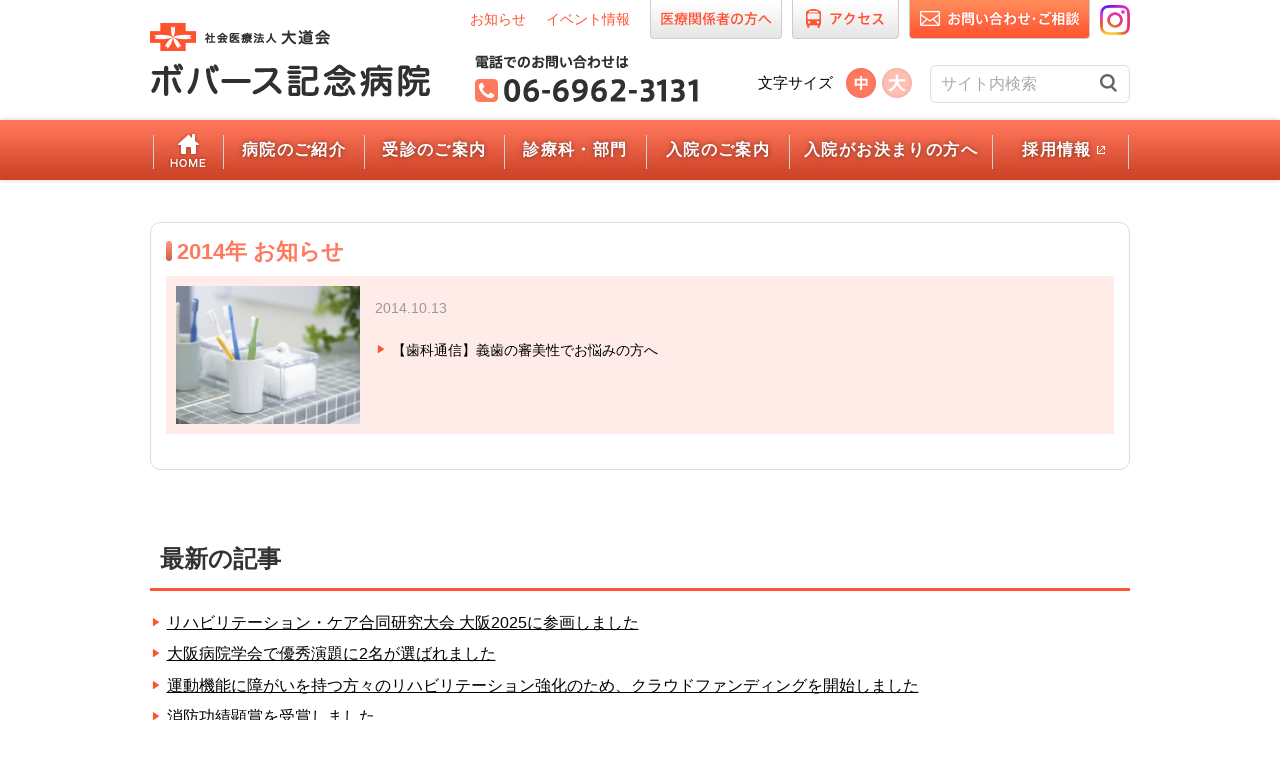

--- FILE ---
content_type: text/html; charset=UTF-8
request_url: https://www.omichikai.or.jp/bobath/news/archives/2014
body_size: 5438
content:
<!DOCTYPE html>
<html lang="ja-JP">
<head>
    <meta charset="UTF-8">
    <title>2014年 お知らせ | 社会医療法人大道会 ボバース記念病院</title>
            <meta name="keywords" content="大阪,城東区,大道会,ボバース記念病院,維持期医療,リハビリテーション,病院,医師,看護師,採用">
                <meta name="description" content="ボバース記念病院の採用、サイト更新、医療の研究・実績・治療方法などに関するお知らせを掲載しています。">
        <meta property="og:title" content="2014年 お知らせ | 社会医療法人大道会 ボバース記念病院">
    <meta property="og:type" content="article">
    <meta property="og:url" content="https://www.omichikai.or.jp/bobath/news/archives/2014">
    <meta property="og:image" content="https://www.omichikai.or.jp/design/img/cmn/ogp.jpg">
    <meta property="og:site_name" content="社会医療法人大道会 ボバース記念病院">
    <meta property="og:locale" content="ja_JP">
    <meta http-equiv="X-UA-Compatible" content="IE=edge" />
<meta name="viewport" content="width=device-width, initial-scale=1, maximum-scale=1, user-scalable=no" />
<meta name="format-detection" content="telephone=no">
<link rel="shortcut icon" href="/favicon.ico">
<link rel="stylesheet" href="/bobath/design/css/style.css?250221">
<script src="/cmn/js/lib.min.js?151221"></script>
<script src="/cmn/js/script.min.js?201907"></script>
<script src="/bobath/design/js/lib.min.js?151221"></script>
<script src="/bobath/design/js/script.min.js?250221"></script>
    <script type="text/javascript">
//<![CDATA[
var basePath = "/";
//]]>
</script>    <!-- Google Tag Manager -->
<script>(function(w,d,s,l,i){w[l]=w[l]||[];w[l].push({'gtm.start':
new Date().getTime(),event:'gtm.js'});var f=d.getElementsByTagName(s)[0],
j=d.createElement(s),dl=l!='dataLayer'?'&l='+l:'';j.async=true;j.src=
'https://www.googletagmanager.com/gtm.js?id='+i+dl;f.parentNode.insertBefore(j,f);
})(window,document,'script','dataLayer','GTM-TRX57H7S');</script>
<!-- End Google Tag Manager -->
</head>
<body id="" class="">
<!-- Google Tag Manager (noscript) -->
<noscript><iframe src="https://www.googletagmanager.com/ns.html?id=GTM-TRX57H7S"
height="0" width="0" style="display:none;visibility:hidden"></iframe></noscript>
<!-- End Google Tag Manager (noscript) -->

<header>
    
<div id="hd_main">
	<div class="wrapper cFix">
		<div class="left cFix">
			<h1><a href="/bobath/"><img src="/bobath/design/img/header/hd_logo.png" alt="社会医療法人大道会 ボバース記念病院" class="logo"></a></h1>
		</div>
		<div class="right cFix">
			<ul class="top">
				<li class="insta"><a href="https://www.instagram.com/bobath_memorial_hospital/" target="_blank"><img src="/bobath/design/img/header/hd_Instagram.png" alt=""></a></li>
				<li class="inquiry"><a href="/bobath/inquiry">お問い合わせ・ご相談</a></li>
				<li class="access"><a href="/bobath/access">アクセス</a></li>
				<li class="medical"><a href="/bobath/medical">医療関係者の方へ</a></li>
				<li class="txt"><a href="/bobath/event">イベント情報</a></li>
				<li class="txt"><a href="/bobath/news">お知らせ</a></li>
			</ul>
			<ul class="bottom">
				<li class="search">
					<form action="/bobath/site-search.html">
						<input type="text" name="q" placeholder="サイト内検索" />
						<button type="submit"></button>
					</form>
				</li>
				<li class="fsize"> <span>文字サイズ</span>
					<input id="sizeMid" type="radio" name="size">
					<label for="sizeMid"></label>
					<input id="sizeLarge" type="radio" name="size">
					<label for="sizeLarge"></label>
				</li>
				<li class="tel"> <img src="/bobath/design/img/header/hd_tel.png" alt="電話でのお問い合わせは  06-6962-3131" class="tel" data-tel="06-6962-3131"> </li>
			</ul>
		</div>
	</div>
	<div id="hd_sp">
		<div class="btn_menu"> <span class="btn"></span> </div>
		<div class="btn_insta"> <a href="https://www.instagram.com/bobath_memorial_hospital/" class="btn"><img src="/bobath/design/img/header/hd_Instagram.png" alt=""></a> </div>
		<div class="btn_tel"> <a href="tel:0669623131" class="btn">0669623131</a> </div>
	</div>
</div>
<div id="hd_global">
	<nav class="wrapper cFix">
		<div class="sp__menu__search hidden-pc">
			<form action="/bobath/site-search.html">
				<input type="text" name="q" placeholder="サイト内検索" />
				<button type="submit"></button>
			</form>
		</div>
		<ul class="cFix">
			<li><a href="/bobath/" class="home">ホーム</a></li>
			<li> <a href="/bobath/about" class="about">病院のご紹介</a>
				<ul>
					<li><a href="/bobath/about/introduce">ごあいさつ</a></li>
					<li><a href="/bobath/about/outline">病院概要</a></li>
					<li><a href="/bobath/about/achievement">医療の質・治療実績</a></li>
					<li><a href="/bobath/features/">当院の特徴</a></li>
					<li><a href="/bobath/about/facility_standards">施設基準</a></li>
					<li><a href="/bobath/about/floor">フロアガイド</a></li>
					<li><a href="/bobath/about/facility">施設案内</a></li>
					<li><a href="/bobath/about/ward">病棟のご案内</a></li>
					<li><a href="/effort/cplecture" target="_blank">脳性まひ講演会</a></li>
					<li><a href="/about/annualreport" target="_blank">年報</a></li>
					<li><a href="/about/live30" target="_blank">広報誌「Live30」</a></li>
					<li><a href="/research/achievement" target="_blank">研究業績一覧</a></li>
					<li><a href="/about/media" target="_blank">メディア掲載情報</a></li>
					<li><a href="/privacy" target="_blank">プライバシーポリシー</a></li>
					<li><a href="/security/" target="_blank">情報セキュリティポリシー</a></li>
				</ul>
			</li>
			<li> <a href="/bobath/guide" class="guide">受診のご案内</a>
				<ul>
					<li><a href="/bobath/guide/first">初めて受診される方へ</a></li>
					<li><a href="/bobath/guide/revisit">再診の方へ</a></li>
          <li><a href="/bobath/cooperation/treatment_policy_patient">SDR後のリハビリ入院</a></li>
					<li><a href="/bobath/features/">当院の特徴</a></li>
					<li><a href="/bobath/guide/doctor">外来医師担当表・休診情報</a></li>
				</ul>
			</li>
			<li> <a href="/bobath/department" class="department">診療科・部門</a>
				<ul>
					<li><a href="/bobath/department/orthope">整形外科（小児整形外科）</a></li>
					<li><a href="/bobath/department/pediat">小児科（小児神経科）</a></li>
					<li><a href="/bobath/department/rehabili">リハビリテーション科</a></li>
					<li><a href="/bobath/department/dentist">歯科、小児歯科、歯科口腔外科</a></li>
          <li><a href="/bobath/department/vaccination">予防接種</a></li>
					<li><a href="/bobath/department/nursing">看護部</a></li>
					<li><a href="/bobath/department/laboratory">診療技術部</a></li>
					<li><a href="/bobath/department/dental_diagnosis">歯科診療部</a></li>
					<li><a href="/bobath/department/support">医療相談室</a></li>
					<li><a href="/bobath/department/medicaladmin">事務部</a></li>
				</ul>
			</li>
			<li> <a href="/bobath/hospitalization" class="hospitalization">入院のご案内</a>
				<ul>
					<li><a href="/bobath/cooperation/hospitalization">入院・転院を相談したい方へ</a></li>
          <li><a href="/bobath/cooperation/treatment_policy_patient">SDR後のリハビリ入院</a></li>
					<li><a href="/bobath/hospitalization/private">個室について</a></li>
					<li><a href="/bobath/hospitalization/meal">お食事について</a></li>
					<li><a href="/bobath/hospitalization/dentist">歯科 初診予約日について</a></li>
					<li><a href="/bobath/hospitalization/visit">お見舞い・面会をご希望の方へ</a></li>
					<li><a href="/bobath/hospitalization/visit#letter">お見舞いメール</a></li>
					<li><a href="/bobath/hospitalization/nasva">NASVA短期入院協力病院</a></li>
				</ul>
			</li>
      <li> <a href="/bobath/hospitalization_orientation" class="cooperation">入院がお決まりの方へ</a>
				<ul>
					<li><a href="/bobath/hospitalization_orientation/common">入院のご案内（各病棟共通）</a></li>
					<li><a href="/bobath/hospitalization_orientation/2F_oyako">2階親子病棟のご案内 </a></li>
          <li><a href="/bobath/hospitalization_orientation/2F">2階単独病棟のご案内</a></li>
          <li><a href="/bobath/hospitalization_orientation/3F">3階病棟のご案内</a></li>
          <li><a href="/bobath/hospitalization_orientation/education">入院中の学習支援</a></li>
          <li><a href="/bobath/hospitalization_orientation/ope">吸入麻酔によるボツリヌス治療を受けられる方へ</a></li>
          <li><a href="/bobath/hospitalization_documents">入院手続きに関する書類</a></li>
				</ul>
			</li>
			<li class="hidden-pc"> <a href="/bobath/cooperation" class="cooperation">地域連携</a>
				<ul>
					<li><a href="/bobath/cooperation/reserve">医療機関からの受診予約</a></li>
					<li><a href="/bobath/cooperation/hospitalization">医療機関からの入院・転院相談</a></li>
				</ul>
			</li>
			<li class="hidden-pc"><a href="/bobath/medical">医療関係者の方へ</a></li>
			<li class="hidden-pc"><a href="/bobath/access">アクセス</a></li>
			<li> <a href="/recruit" class="recruit" target="_blank">採用情報</a> </li>
		</ul>
		<div class="sp__menu__other hidden-pc">
			<div class="sp__menu__tel sp__menu__other__btn"><a href="tel:06-6962-3131"><i class="icon"></i>06-6962-3131</a></div>
		</div>
		<ul class="sp__menu__sub hidden-pc">
			<li class="txt"><a href="/bobath/inquiry">お問い合わせ・ご相談</a></li>
			<li class="txt"><a href="/bobath/news">お知らせ</a></li>
			<li class="txt"><a href="/bobath/event">イベント情報</a></li>
		</ul>
	</nav>
</div>
    </header>
    <div id="contents">
        <div class="wrapper">
            <div id="news__list">
    <p class="ttl_a">2014年 お知らせ</p>

    <div class="cmn__posts">
                                    <div class="cmn__posts__box">
                    <div class="cmn__posts__photo">
                        <a href="/bobath/news/201410131"><span class="img" style="background-image: url('/uploads/resized/400x400_400x400_shika.jpg')"></span></a>                    </div>
                    <div class="cmn__posts__texts">
                        <a href="/bobath/news/201410131"><p class="date">2014.10.13</p><p class="text">【歯科通信】義歯の審美性でお悩みの方へ</p></a>                    </div>
                </div>
                        </div>
    </div>

<div class="news__archive">
        <div class="news__archive__latest">
        <p class="cmn__title__2">最新の記事</p>
        <p><a href="/bobath/news/20251127130058">リハビリテーション・ケア合同研究大会 大阪2025に参画しました</a></p><p><a href="/bobath/news/20251128130432">大阪病院学会で優秀演題に2名が選ばれました</a></p><p><a href="/bobath/news/202508183">運動機能に障がいを持つ方々のリハビリテーション強化のため、クラウドファンディングを開始しました</a></p><p><a href="/bobath/news/202507011">消防功績顕賞を受賞しました</a></p><p><a href="/bobath/news/202505021"> 「脳性まひ講演会」がYouTubeで配信スタート！</a></p>    </div>
            <div class="news__archive__year">
        <p class="cmn__title__2">アーカイブ</p>
        <p>
            <li><a href="/bobath/news/archives/2025">2025年<span class="count">(5)</span></a></li><li><a href="/bobath/news/archives/2024">2024年<span class="count">(11)</span></a></li><li><a href="/bobath/news/archives/2023">2023年<span class="count">(10)</span></a></li><li><a href="/bobath/news/archives/2022">2022年<span class="count">(26)</span></a></li><li><a href="/bobath/news/archives/2021">2021年<span class="count">(11)</span></a></li><li><a href="/bobath/news/archives/2020">2020年<span class="count">(10)</span></a></li><li><a href="/bobath/news/archives/2019">2019年<span class="count">(9)</span></a></li><li><a href="/bobath/news/archives/2018">2018年<span class="count">(6)</span></a></li><li><a href="/bobath/news/archives/2017">2017年<span class="count">(15)</span></a></li><li><a href="/bobath/news/archives/2016">2016年<span class="count">(23)</span></a></li><li><a href="/bobath/news/archives/2015">2015年<span class="count">(12)</span></a></li><li><a href="/bobath/news/archives/2014">2014年<span class="count">(1)</span></a></li>        </p>
    </div>
    </div>

        </div>
    </div>
    <div class="cmn__pan">
        <ol>
            <li><a href="/bobath/">ボバース記念病院</a></li>
                            <li>2014年 お知らせ</li>
                    </ol>
    </div>

<footer>
    
<div id="sitemap">
	<div class="wrapper cFix">
		<ul class="top">
			<li><a href="/bobath/"><img src="/bobath/design/img/footer/logo_top.png" alt="社会医療法人 大道会 トップ"></a></li>
		</ul>
		<ul>
			<li> <a href="/bobath/about" class="about">病院のご紹介</a>
				<ul>
					<li><a href="/bobath/about/introduce">ごあいさつ</a></li>
					<li><a href="/bobath/about/outline">病院概要</a></li>
					<li><a href="/bobath/about/achievement">医療の質・治療実績</a></li>
					<li><a href="/bobath/features/">当院の特徴</a></li>
					<li><a href="/bobath/about/facility_standards">施設基準</a></li>
					<li><a href="/bobath/about/floor">フロアガイド</a></li>
					<li><a href="/bobath/about/facility">施設案内</a></li>
					<li><a href="/bobath/about/ward">病棟のご案内</a></li>
					<li><a href="/effort/cplecture" target="_blank">脳性まひ講演会</a></li>
          <li><a href="/about/annualreport" target="_blank">年報</a></li>
					<li><a href="/about/live30" target="_blank">広報誌「Live30」</a></li>
					<li><a href="/research/achievement" target="_blank">研究業績一覧</a></li>
					<li><a href="/about/media" target="_blank">メディア掲載情報</a></li>
					<li><a href="/privacy" target="_blank">プライバシーポリシー</a></li>
					<li><a href="/security/" target="_blank">情報セキュリティポリシー</a></li>
				</ul>
			</li>
			<li> <a href="/bobath/guide" class="guide">受診のご案内</a>
				<ul>
					<li><a href="/bobath/guide/first">初めて受診される方へ</a></li>
					<li><a href="/bobath/guide/revisit">再診の方へ</a></li>
					<li><a href="/bobath/features/">当院の特徴</a></li>
					<li><a href="/bobath/guide/doctor">外来医師担当表・休診情報</a></li>
					<li><a href="/bobath/inquiry">お問い合わせ・ご相談</a></li>
				</ul>
			</li>
		</ul>
		<ul>
			<li> <a href="/bobath/department" class="department">診療科・部門</a>
				<ul>
					<li><a href="/bobath/department/orthope">整形外科（小児整形外科）</a></li>
					<li><a href="/bobath/department/pediat">小児科（小児神経科）</a></li>
					<li><a href="/bobath/department/rehabili">リハビリテーション科</a></li>
					<li><a href="/bobath/department/dentist">歯科、小児歯科、歯科口腔外科</a></li>
					<li><a href="/bobath/department/vaccination">予防接種</a></li>
					<li><a href="/bobath/department/nursing">看護部</a></li>
					<li><a href="/bobath/department/laboratory">診療技術部</a></li>
					<li><a href="/bobath/department/dental_diagnosis">歯科診療部</a></li>
					<li><a href="/bobath/department/support">医療相談室</a></li>
					<li><a href="/bobath/department/medicaladmin">事務部</a></li>
				</ul>
			</li>
      <li> <a href="/bobath/hospitalization" class="hospitalization">入院のご案内</a>
				<ul>
					<li><a href="/bobath/cooperation/hospitalization">入院・転院を相談したい方へ</a></li>
					<li><a href="/bobath/hospitalization/private">個室について</a></li>
					<li><a href="/bobath/hospitalization/meal">お食事について</a></li>
					<li><a href="/bobath/hospitalization/dentist">歯科 初診予約日について</a></li>
					<li><a href="/bobath/hospitalization/visit">お見舞い・面会をご希望の方へ</a></li>
					<li><a href="/bobath/hospitalization/visit#letter">お見舞いメール</a></li>
					<li><a href="/bobath/hospitalization/nasva">NASVA短期入院協力病院</a></li>
				</ul>
			</li>
		</ul>
		<ul>
      <li> <a href="/bobath/hospitalization_orientation" class="cooperation">入院がお決まりの方へ</a>
				<ul>
					<li><a href="/bobath/hospitalization_orientation/common">入院のご案内（各病棟共通）</a></li>
					<li><a href="/bobath/hospitalization_orientation/2F_oyako">2階親子病棟のご案内 </a></li>
          <li><a href="/bobath/hospitalization_orientation/2F">2階単独病棟のご案内</a></li>
          <li><a href="/bobath/hospitalization_orientation/3F">3階病棟のご案内</a></li>
          <li><a href="/bobath/hospitalization_orientation/education">入院中の学習支援</a></li>
          <li><a href="/bobath/hospitalization_orientation/ope">吸入麻酔によるボツリヌス治療を受けられる方へ</a></li>
          <li><a href="/bobath/hospitalization_documents">入院手続きに関する書類</a></li>
				</ul>
			</li>
			<li> <a href="/bobath/cooperation" class="cooperation">地域連携</a>
				<ul>
					<li><a href="/bobath/cooperation/reserve">医療機関からの受診予約</a></li>
					<li><a href="/bobath/cooperation/hospitalization">医療機関からの入院・転院相談</a></li>
				</ul>
			</li>
		</ul>
		<ul>
			<li>
				<ul>
					<li><a href="/bobath/medical">医療関係者の方へ</a></li>
					<li><a href="/bobath/access">アクセス</a></li>
					<li><a href="/bobath/news">お知らせ</a></li>
					<li><a href="/bobath/event">イベント情報</a></li>
				</ul>
			</li>
			<li><a href="/bobath/cerebralpalsy/">小児期発症の疾患に対する治療とリハビリテーション</a></li>
			<li><a href="/bobath/pediatric-rehabilitation">小児期・青年期発症の急性神経疾患に対する回復期のリハビリテーション</a></li>
			<li><a href="/bobath/department/pediat">障がい者リハビリテーション</a></li>
			<li><a href="/bobath/department/dentist#anchor04">歯科通信</a></li>
		</ul>
	</div>
</div>
<div id="group">
	<div class="wrapper cFix">
		<ul>
			<li><a href="/" target="_blank">社会医療法人大道会</a></li>
			<li><a href="/morinomiya_h/" target="_blank">森之宮病院</a></li>
			<li><a href="/bobath/" target="_blank">ボバース記念病院</a></li>
			<li><a href="/ihclinic/" target="_blank">帝国ホテルクリニック</a></li>
			<li><a href="/omichi_c/" target="_blank">大道クリニック</a></li>
      <li><a href="/hyogo_s_rehacenter/" target="_blank">兵庫県立障害児者リハビリテーションセンター</a></li>
			<li><a href="/green/" target="_blank">介護老人保健施設<br class="hidden-tab" />グリーンライフ</a></li>
			<li><a href="/welfare_care/facility/visit" target="_blank">訪問看護ステーション<br class="hidden-tab" />おおみち</a></li>
			<li><a href="/welfare_care/facility/visit_higasinari" target="_blank">訪問看護ステーション<br class="hidden-tab" />東成おおみち</a></li>
			<li><a href="/welfare_care/facility/jyoto" target="_blank">ケアプランセンター<br class="hidden-tab" />おおみち</a></li>
      <li><a href="/welfare_care/facility/higashinari/" target="_blank">ケアプランセンター<br class="hidden-tab" />東成おおみち</a></li>
			<li><a href="/welfare_care/facility/rentalcare" target="_blank">福祉用具貸与販売・<br class="hidden-tab" />住宅改修<br class="hidden-tab" />レンタルケアおおみち</a></li>
			<li><a href="/sunrose/" target="_blank">特別養護老人ホーム<br class="hidden-tab" />サンローズオオサカ</a></li>
			<li><a href="/sansui/" target="_blank">保育園<br class="hidden-tab" />東成山水学園</a></li>
			<li><a href="/welfare_care/" target="_blank">大道会<br class="hidden-tab" />介護サービス総合</a></li>
		</ul>
	</div>
</div>
<div id="bottom">
	<div class="wrapper cFix">
		<div>
			<div class="logo"> <a class="top" href="/bobath/"><img src="/bobath/design/img/footer/ft_logo.png" alt="社会医療法人大道会 ボバース記念病院" ></a>
				<p>〒536-0023 大阪市城東区東中浜1丁目6-5<br />
					<a href="tel:06-6962-3131" class="for-phone">TEL 06-6962-3131</a><span class="not-phone">TEL 06-6962-3131</span>　FAX 06-6962-8064</p>
			</div>
		</div>
		<p class="copyright"> Copyright&#169; OMICHIKAI-GROUP. All rights reserved. </p>
	</div>
</div>
<div id="btt"><a href="#" class="alpha">ページの先頭へ</a></div>
</footer>
</body>
</html>


--- FILE ---
content_type: text/css
request_url: https://www.omichikai.or.jp/bobath/design/css/style.css?250221
body_size: 28142
content:
@charset "UTF-8";body,html{height:100%;-webkit-text-size-adjust:100%;font-size:14px;font-family:Hiragino Kaku Gothic ProN,ヒラギノ角ゴシック,ヒラギノ角ゴ ProN W3,Roboto,Meiryo,メイリオ,sans-serif}li{list-style:none}a{color:inherit;text-decoration:underline}a:hover{text-decoration:none}p{margin-bottom:1em}p:first-child{margin-top:0}p:last-child{margin-bottom:0}address{font-style:normal}ul{display:block;margin:0;padding:0}a,i,span{display:inline-block}ol span{vertical-align:top}.mb-5{margin-bottom:5px!important}.mb-10{margin-bottom:10px!important}.mb-15{margin-bottom:15px!important}.mb-20{margin-bottom:20px!important}.mb-25{margin-bottom:25px!important}.mb-30{margin-bottom:30px!important}.mb-35{margin-bottom:35px!important}.mb-40{margin-bottom:40px!important}.mb-45{margin-bottom:45px!important}.mb-50{margin-bottom:50px!important}.mb-55{margin-bottom:55px!important}.mb-60{margin-bottom:60px!important}.mb-65{margin-bottom:65px!important}.mb-70{margin-bottom:70px!important}.mb-75{margin-bottom:75px!important}.mb-80{margin-bottom:80px!important}.mb-85{margin-bottom:85px!important}.mb-90{margin-bottom:90px!important}.mb-95{margin-bottom:95px!important}.mb-100{margin-bottom:100px!important}.tCenter{text-align:center!important}.tLeft{text-align:left!important}.tRight{text-align:right!important}.fLeft{float:left}.fRight{float:right}.cFix{zoom:1}.cFix:after,.cFix:before{content:" ";display:table}.cFix:after{clear:both}@media (min-width:788px){.hidden-pc{display:none!important}}@media only screen and (max-width:787px){.hidden-tab{display:none!important}}@media only screen and (max-width:480px){.hidden-sp{display:none!important}}html{font-family:sans-serif;-ms-text-size-adjust:100%;-webkit-text-size-adjust:100%}body{margin:0}article,aside,details,figcaption,figure,footer,header,hgroup,main,menu,nav,section,summary{display:block}audio,canvas,progress,video{display:inline-block;vertical-align:baseline}audio:not([controls]){display:none;height:0}[hidden],template{display:none}a{background-color:transparent}a:active,a:hover{outline:0}abbr[title]{border-bottom:1px dotted}b,strong{font-weight:700}dfn{font-style:italic}h1{font-size:2em;margin:.67em 0}mark{background:#ff0;color:#000}small{font-size:80%}sub,sup{font-size:75%;line-height:0;position:relative;vertical-align:baseline}sup{top:-.5em}sub{bottom:-.25em}img{border:0}svg:not(:root){overflow:hidden}figure{margin:1em 40px}hr{box-sizing:content-box;height:0}pre{overflow:auto}code,kbd,pre,samp{font-family:monospace,monospace;font-size:1em}button,input,optgroup,select,textarea{color:inherit;font:inherit;margin:0}button{overflow:visible}button,select{text-transform:none}button,html input[type=button],input[type=reset],input[type=submit]{-webkit-appearance:button;cursor:pointer}button[disabled],html input[disabled]{cursor:default}button::-moz-focus-inner,input::-moz-focus-inner{border:0;padding:0}input{line-height:normal}input[type=checkbox],input[type=radio]{box-sizing:border-box;padding:0}input[type=number]::-webkit-inner-spin-button,input[type=number]::-webkit-outer-spin-button{height:auto}input[type=search]{-webkit-appearance:textfield;box-sizing:content-box}input[type=search]::-webkit-search-cancel-button,input[type=search]::-webkit-search-decoration{-webkit-appearance:none}fieldset{border:1px solid silver;margin:0 2px;padding:.35em .625em .75em}legend{border:0;padding:0}textarea{overflow:auto}optgroup{font-weight:700}table{border-collapse:collapse;border-spacing:0}td,th{padding:0}.slick-slider{box-sizing:border-box;-webkit-touch-callout:none;-webkit-user-select:none;-moz-user-select:none;-ms-user-select:none;user-select:none;-ms-touch-action:pan-y;touch-action:pan-y;-webkit-tap-highlight-color:transparent}.slick-list,.slick-slider{position:relative;display:block}.slick-list{overflow:hidden;margin:0;padding:0}.slick-list:focus{outline:none}.slick-list.dragging{cursor:pointer;cursor:hand}.slick-slider .slick-list,.slick-slider .slick-track{transform:translateZ(0)}.slick-track{position:relative;left:0;top:0;display:block}.slick-track:after,.slick-track:before{content:"";display:table}.slick-track:after{clear:both}.slick-loading .slick-track{visibility:hidden}.slick-slide{float:left;height:100%;min-height:1px;display:none}[dir=rtl] .slick-slide{float:right}.slick-slide img{display:block}.slick-slide.slick-loading img{display:none}.slick-slide.dragging img{pointer-events:none}.slick-initialized .slick-slide{display:block}.slick-loading .slick-slide{visibility:hidden}.slick-vertical .slick-slide{display:block;height:auto;border:1px solid transparent}#cboxOverlay,#cboxWrapper,#colorbox{position:absolute;top:0;left:0;z-index:8;overflow:hidden}#cboxWrapper{max-width:none}#cboxOverlay{position:fixed;width:100%;height:100%}#cboxBottomLeft,#cboxMiddleLeft{clear:left}#cboxContent{position:relative}#cboxLoadedContent{overflow:auto;-webkit-overflow-scrolling:touch}#cboxTitle{margin:0}#cboxLoadingGraphic,#cboxLoadingOverlay{position:absolute;top:0;left:0;width:100%;height:100%}#cboxClose,#cboxNext,#cboxPrevious,#cboxSlideshow{cursor:pointer}.cboxPhoto{float:left;margin:auto;border:0;display:block;max-width:none;-ms-interpolation-mode:bicubic}.cboxIframe{width:100%;height:100%;display:block;border:0;padding:0;margin:0}#cboxContent,#cboxLoadedContent,#colorbox{box-sizing:content-box}#colorbox{outline:0}#cboxBottomLeft,#cboxBottomRight,#cboxTopLeft,#cboxTopRight{width:21px;height:21px}#cboxMiddleLeft,#cboxMiddleRight{width:21px}#cboxBottomCenter,#cboxTopCenter{height:21px}#cboxContent{overflow:hidden}#cboxContent,.cboxIframe{background:#fff}#cboxError{padding:50px;border:1px solid #ccc}#cboxLoadedContent{margin-bottom:28px}#cboxTitle{left:0;text-align:center;width:100%}#cboxCurrent,#cboxTitle{position:absolute;bottom:4px;color:#949494}#cboxCurrent{left:58px}#cboxClose,#cboxNext,#cboxPrevious,#cboxSlideshow{border:0;padding:0;margin:0;overflow:visible;width:auto;background:none}#cboxClose:active,#cboxNext:active,#cboxPrevious:active,#cboxSlideshow:active{outline:0}#cboxSlideshow{position:absolute;bottom:4px;right:30px;color:#0092ef}#cboxPrevious{position:absolute;bottom:0;left:0;width:25px;height:25px;text-indent:-9999px}#cboxPrevious:hover{background-position:-75px -25px}#cboxNext{position:absolute;bottom:0;left:27px;width:25px;height:25px;text-indent:-9999px}#cboxNext:hover{background-position:-50px -25px}#cboxClose{bottom:0;right:0;width:25px;height:25px}.cboxIE #cboxBottomCenter,.cboxIE #cboxBottomLeft,.cboxIE #cboxBottomRight,.cboxIE #cboxMiddleLeft,.cboxIE #cboxMiddleRight,.cboxIE #cboxTopCenter,.cboxIE #cboxTopLeft,.cboxIE #cboxTopRight{filter:progid:DXImageTransform.Microsoft.gradient(startColorstr=#00FFFFFF,endColorstr=#00FFFFFF)}#cboxOverlay{background:rgba(0,0,0,.8)}#cboxLoadingGraphic,#cboxLoadingOverlay{background:none}#cboxBottomCenter,#cboxBottomLeft,#cboxBottomRight,#cboxMiddleLeft,#cboxMiddleRight,#cboxTopCenter,#cboxTopLeft,#cboxTopRight,.cboxIE #cboxBottomCenter,.cboxIE #cboxBottomLeft,.cboxIE #cboxBottomRight,.cboxIE #cboxMiddleLeft,.cboxIE #cboxMiddleRight,.cboxIE #cboxTopCenter,.cboxIE #cboxTopLeft,.cboxIE #cboxTopRight{display:none}#cboxLoadedContent{margin-bottom:0}#cboxContent{overflow:visible;background:none;margin:25px 0 0 40px}#cboxClose{position:absolute;top:-25px;right:-25px;background:#ff795e;border-radius:25px;width:50px;height:50px;text-indent:-9999px;box-shadow:0 0 5px 0 rgba(0,0,0,.2);transition:box-shadow .2s ease}#cboxClose:hover{background:#ff8b59;box-shadow:0 0 5px 0 rgba(255,83,49,.8)}#cboxClose:after{transform:rotate(45deg)}#cboxClose:after,#cboxClose:before{position:absolute;left:24px;top:13px;content:"";display:block;width:2px;height:25px;background:#fff}#cboxClose:before{transform:rotate(-45deg)}#cboxClose:hover{background-position:-25px -25px}.form__size--S{width:30%}@media only screen and (max-width:480px){.form__size--S{width:50%}}.form__size--tel{width:30%}@media only screen and (max-width:480px){.form__size--tel{width:50%}}.form__size--M{width:60%}@media only screen and (max-width:480px){.form__size--M{width:100%}}.form__size--L{width:80%}@media only screen and (max-width:480px){.form__size--L{width:100%}}.form__size--MAX{width:100%}.form__wrap input[type=text]{background:none;border:none;-webkit-appearance:none;-moz-appearance:none;appearance:none;outline:none;border:1px solid #d1d1d1;background-color:#fff;padding:7px;border-radius:4px;box-sizing:border-box;vertical-align:middle;line-height:1.2;margin:5px 0}.form__wrap input[type=text]:-moz-placeholder{color:#aaa}.form__wrap input[type=text]:-ms-input-placeholder{color:#aaa}.form__wrap input[type=text]:focus:-moz-placeholder{color:#fff}.form__wrap input[type=text]:focus:-ms-input-placeholder{color:#fff}.form__wrap input[type=text]:focus::-moz-placeholder{color:#fff}.form__wrap input[type=text]:focus::-webkit-input-placeholder{color:#fff}.form__wrap input[type=password]{background:none;border:none;-webkit-appearance:none;-moz-appearance:none;appearance:none;outline:none;border:1px solid #d1d1d1;background-color:#fff;padding:7px;border-radius:4px;box-sizing:border-box;vertical-align:middle;line-height:1.2;margin:5px 0}.form__wrap input[type=password]:-moz-placeholder{color:#aaa}.form__wrap input[type=password]:-ms-input-placeholder{color:#aaa}.form__wrap input[type=password]:focus:-moz-placeholder{color:#fff}.form__wrap input[type=password]:focus:-ms-input-placeholder{color:#fff}.form__wrap input[type=password]:focus::-moz-placeholder{color:#fff}.form__wrap input[type=password]:focus::-webkit-input-placeholder{color:#fff}.form__wrap input[type=text]::-moz-placeholder{color:#aaa}.form__wrap input[type=text]::-webkit-input-placeholder{color:#aaa}.form__wrap input[type=password]::-moz-placeholder{color:#aaa}.form__wrap input[type=password]::-webkit-input-placeholder{color:#aaa}.form__wrap label{cursor:pointer}.form__wrap label:hover{color:#ff795e}.form__wrap input[type=radio]{display:none}.form__wrap input[type=radio]+label{position:relative;padding-left:24px}.form__wrap input[type=radio]+label:before{content:"";width:10px;height:10px;background-color:#fff;border:5px solid #999;border-radius:9999px;display:block;position:absolute;left:0;top:50%;margin-top:-10px;transition-property:all;transition-duration:.3s;transition-timing-function:linear}.form__wrap input[type=radio]:checked+label:before{border-color:#ff5331}.form__wrap input[type=checkbox]{display:none}.form__wrap input[type=checkbox]+label{position:relative;padding-left:24px}.form__wrap input[type=checkbox]+label:before{content:"";background-color:#fff;border:3px solid #ccc;display:block;position:absolute;left:0;top:50%;margin-top:-10px;border-radius:3px;box-sizing:content-box;content:" ";display:inline-block;width:14px;height:14px}.form__wrap input[type=checkbox]:checked+label:before{width:14px;height:14px;background-position:-41px -100px;background-image:url(/ihclinic/design/img/sprite/parts.png?151220);background-size:138px 115px;background-color:#4b0808;border-color:#4b0808;background-color:#ff5331;border-color:#ff5331}.form__wrap textarea{background:none;border:none;-webkit-appearance:none;-moz-appearance:none;appearance:none;outline:none;border:1px solid #d1d1d1;padding:7px;border-radius:4px;width:100%;background-color:#fff;margin:5px 0}.msie .form__wrap textarea{overflow-x:visible}.form__wrap textarea:-moz-placeholder{color:#aaa}.form__wrap textarea:-ms-input-placeholder{color:#aaa}.form__wrap textarea:focus:-moz-placeholder{color:#fff}.form__wrap textarea:focus:-ms-input-placeholder{color:#fff}.form__wrap textarea:focus::-moz-placeholder{color:#fff}.form__wrap textarea:focus::-webkit-input-placeholder{color:#fff}.form__wrap textarea::-moz-placeholder{color:#aaa}.form__wrap textarea::-webkit-input-placeholder{color:#aaa}.form__wrap select{background:none;border:none;-webkit-appearance:none;-moz-appearance:none;appearance:none;outline:none;background-color:#fff;padding:5px;border:1px solid #ddd;font-family:Hiragino Kaku Gothic Pro W3,Hiragino Kaku Gothic Pro,Roboto,YuGothic,Meiryo,Osaka,MS PGothic,sans-serif}.form__wrap select:focus{outline:none;border:1px solid #ff795e}.form__wrap p{font-size:1.14rem;margin-top:0;margin-bottom:0}.form__wrap .cmn__texts{margin-bottom:20px;padding:0 10px}.form__wrap .cmn__ol{background:#fff;border-radius:10px;padding:0 20px 10px}.form__wrap .cmn__ol li{font-size:1.14rem;list-style-type:decimal;margin:5px 0;margin-left:20px}.form__wrap .red{color:#e00}.form__notes{margin-bottom:5px}.form__notes--head{margin-bottom:15px}.form__notes--bottom{padding-top:5px}.form__notes--middle{padding:5px 0}.form__error{margin-bottom:10px;color:#e00}.form__error p{position:relative;padding-left:20px;display:inline-block;text-indent:-17px!important;margin-left:17px!important;margin-left:0!important;display:block}.form__error p:before{content:"";display:inline-block;width:12px;height:12px;background-position:-93px -100px;background-image:url(/cmn/img/sprite/parts.png?151220);background-size:134.5px 116px;margin-right:5px}.form__error p *{text-indent:0}.form__error--bottom{padding-top:5px}.form__lead{margin-bottom:20px;font-size:.9rem;line-height:1.7}.form__lead h2{font-size:1.7rem;font-family:Hiragino Kaku Gothic ProN,ヒラギノ角ゴシック,ヒラギノ角ゴ ProN W3,Roboto,Meiryo,メイリオ,sans-serif;font-weight:700;line-height:1.2;color:#333;border-bottom:3px solid #ff5331;margin-bottom:20px;padding:15px 0;padding-left:10px;padding-right:10px}.form__lead a[target=_blank]:after{content:"";display:inline-block;width:12px;height:12px;background-position:-59px -100px;background-image:url(/cmn/img/sprite/parts.png?151220);background-size:134.5px 116px;margin-left:5px}.form__lead .form__req{vertical-align:middle;margin-top:-3px;margin-right:5px}.form__table{max-width:100%}.form__table *{box-sizing:border-box}.form__table table{font-size:1.14rem;width:100%;border-collapse:separate;border-top:1px solid #ddd;border-right:1px solid #ddd;border-radius:10px}@media only screen and (max-width:787px){.form__table table tr{display:block;zoom:1}.form__table table tr:after,.form__table table tr:before{content:" ";display:table}.form__table table tr:after{clear:both}}@media (min-width:788px){.form__table table tr:first-child td:first-child,.form__table table tr:first-child th:first-child{border-top-left-radius:10px}.form__table table tr:first-child td:last-child,.form__table table tr:first-child th:last-child{border-top-right-radius:10px}.form__table table thead+tbody tr:first-child td,.form__table table thead+tbody tr:first-child th{border-top-left-radius:0!important;border-top-right-radius-radius:0!important}.form__table table tr:last-child td:first-child,.form__table table tr:last-child th:first-child{border-bottom-left-radius:10px}.form__table table tr:last-child td:last-child,.form__table table tr:last-child th:last-child{border-bottom-right-radius:10px}.form__table table thead tr:last-child td,.form__table table thead tr:last-child th{border-bottom-left-radius:0!important;border-bottom-right-radius:0!important}}@media only screen and (max-width:787px){.form__table table tr:first-child td:first-child,.form__table table tr:first-child th:first-child{border-top-left-radius:10px;border-top-right-radius:10px}.form__table table thead+tbody tr:first-child td,.form__table table thead+tbody tr:first-child th{border-top-left-radius:0!important;border-top-right-radius-radius:0!important}.form__table table tr:last-child td:last-child,.form__table table tr:last-child th:last-child{border-bottom-left-radius:10px;border-bottom-right-radius:10px}.form__table table thead tr:last-child td,.form__table table thead tr:last-child th{border-bottom-left-radius:0!important;border-bottom-right-radius:0!important}}.form__table table td{padding:10px 15px;border-bottom:1px solid #ddd;border-left:1px solid #ddd;min-width:100px;background:#fff}.form__table table td p{font-size:1em}@media only screen and (max-width:787px){.form__table table td{display:block;width:100%;float:left}}.form__table table th{padding:15px;border-bottom:1px solid #ddd;border-left:1px solid #ddd;min-width:100px;width:210px;text-align:center;background-color:#ffebe7;color:#333;position:relative;font-size:.9rem;font-family:Hiragino Kaku Gothic ProN,ヒラギノ角ゴシック,ヒラギノ角ゴ ProN W3,Roboto,Meiryo,メイリオ,sans-serif;font-weight:700;text-align:left}.form__table table th .form__req{display:inline-block;position:absolute;right:10px}.form__table table th p{display:inline-block;margin:0;font-size:1em;width:140px;text-align:center}@media only screen and (max-width:787px){.form__table table th{display:block;float:left;width:100%;position:relative;font-size:1.14rem;text-align:center}.form__table table th p{width:auto;padding-right:40px}}.form__table table thead th{background-color:#ff795e;color:#fff}.form__table table tr.is-error td{background-color:#feeded}.form__table table tr.is-error th{background-color:#f99;color:#fff}.form__req{background-color:#f33;color:#fff;padding:0 5px;height:20px;line-height:20px;font-weight:400;font-size:10px;border-radius:4px}.form__radio *{-webkit-user-select:none;-moz-user-select:none;-ms-user-select:none;user-select:none}.form__radio ul{letter-spacing:-.4em}.form__radio ul li{display:inline-block;letter-spacing:normal;margin-right:15px;padding:7px 0}.form__check *{-webkit-user-select:none;-moz-user-select:none;-ms-user-select:none;user-select:none}.form__check ul{letter-spacing:-.4em}.form__check ul li{display:inline-block;letter-spacing:normal;margin-right:15px;padding:7px 0}.form__radio--block *{-webkit-user-select:none;-moz-user-select:none;-ms-user-select:none;user-select:none}.form__radio--block label{cursor:pointer}.form__radio--block label:hover{text-decoration:underline}.form__select__inline{letter-spacing:-.4em}.form__select__inline>div{letter-spacing:normal;display:inline-block;margin-right:10px}.form__select__wrap{position:relative;display:inline-block}.form__select__wrap:after{position:absolute;top:0;right:8px;bottom:0;width:0;height:0;margin:auto;content:"";border-top:4px solid #333;border-right:4px solid transparent;border-left:4px solid transparent;display:none\9}.form__select__wrap select{padding:5px 20px 5px 5px;margin:5px 0;border-radius:4px;padding-right:5px\9}.form__select__wrap select::-ms-expand{display:none}@media (-ms-high-contrast:none){.form__select__wrap:after{display:block\0}.form__select__wrap select{padding-right:20px\0}}.form__select__wrap--android{position:relative;display:inline-block}.form__select__wrap--android:after{position:absolute;top:0;right:12px;bottom:0;width:0;height:0;margin:auto;content:"";border-top:4px solid #333;border-right:4px solid transparent;border-left:4px solid transparent}.form__select__wrap--android select{-webkit-appearance:none;-moz-appearance:none;appearance:none;border-radius:4px;padding:6px 25px 6px 10px}.form__address__zip{margin-bottom:10px;padding-left:22px;position:relative}.form__address__zip:before{content:"\3012";display:block;position:absolute;left:0;top:50%;margin-top:-10px}.form__address__zip ul:before{content:" ";display:table}.form__address__zip ul:after{content:" ";display:table;clear:both}.form__address__zip ul li{float:left;margin-right:6px}.form__address__zip ul li:last-child{margin-right:0}.form__address__zip ul li:first-child:before{content:"\3012";display:inline-block;margin-right:3px}.form__list__mount{zoom:1}.form__list__mount:after,.form__list__mount:before{content:" ";display:table}.form__list__mount:after{clear:both}.form__list__mount li{float:left;width:135px;margin-bottom:15px;margin-right:15px;vertical-align:bottom;text-align:center}.form__list__mount li:last-child{margin-right:0}.form__list__mount li img{width:100%;vertical-align:bottom}.form__list__mount li a{display:block;box-shadow:0 0 5px 0 rgba(0,0,0,.2);transition:box-shadow .2s ease;margin-bottom:5px}.msie .form__list__mount li a,.trident .form__list__mount li a{box-shadow:0 0 6px 0 rgba(0,0,0,.2)}.form__list__mount li a:hover{box-shadow:0 0 5px 0 rgba(255,83,49,.8)}.msie .form__list__mount li a:hover,.trident .form__list__mount li a:hover{box-shadow:0 0 6px 0 rgba(255,83,49,.8)}@media only screen and (max-width:787px){.form__list__mount li{width:32%;margin-right:2%}.form__list__mount li:nth-child(3n){margin-right:0}}.form__float{letter-spacing:-.4em}.form__float .form__radio ul:before{content:" ";display:table}.form__float .form__radio ul:after{content:" ";display:table;clear:both}.form__float .form__radio li{float:left}.form__float .form__check ul:before{content:" ";display:table}.form__float .form__check ul:after{content:" ";display:table;clear:both}.form__float .form__check li{float:left}.form__float>*{display:inline-block;letter-spacing:normal;vertical-align:middle;margin-right:10px}.form__float>:last-child{margin-right:0}.form__dl{display:table;width:100%}.form__dl dl{display:table-row;border-bottom:1px dashed #ddd}.form__dl dl dt{display:table-cell;padding:7px;font-size:.9rem;font-family:Hiragino Kaku Gothic Pro W6,Hiragino Kaku Gothic Pro,Roboto,YuGothic,Meiryo,Osaka,MS PGothic,sans-serif;font-weight:700;color:#ff795e;width:80px;white-space:nowrap;padding-right:14px}.form__dl dl dt:after{content:":"}.form__dl dl dd{display:table-cell;padding:7px}.form__dl dl:first-child dd,.form__dl dl:first-child dt{padding-top:0}.form__dl dl:last-child{border-bottom:none}.form__dl dl:last-child dd,.form__dl dl:last-child dt{padding-bottom:0}.form__bottom{padding-top:20px;font-size:.9rem;text-align:center}.form__button{padding-top:15px;letter-spacing:-.4em}.form__button:after,.form__button:before{content:" ";display:table}.form__button:after{clear:both}.form__button:last-child{padding-bottom:0}.form__button ul{padding:0;background:0;letter-spacing:-.4rem;text-align:center;margin-bottom:20px}.form__button ul li{margin:0 10px 2%;display:inline-block}.form__button a,.form__button button{border-radius:6px;border:1px solid #ff795e;box-shadow:0 0 5px 0 rgba(0,0,0,.2);transition:box-shadow .2s ease;background:#ff795e;background:url("[data-uri]");background:-owg-linear-gradient(to bottom,#ff8b59 0,#ff5431 50px);background:linear-gradient(180deg,#ff8b59 0,#ff5431 50px);display:inline-block;letter-spacing:normal;text-decoration:none;font-size:1.3rem;color:#fff;padding:15px 10px;position:relative;display:block;padding-left:27px}.msie .form__button a,.msie .form__button button,.trident .form__button a,.trident .form__button button{box-shadow:0 0 6px 0 rgba(0,0,0,.2)}.form__button a:hover,.form__button button:hover{box-shadow:0 0 5px 0 rgba(255,83,49,.8)}.msie .form__button a:hover,.msie .form__button button:hover,.trident .form__button a:hover,.trident .form__button button:hover{box-shadow:0 0 6px 0 rgba(255,83,49,.8)}.form__button a:hover,.form__button button:hover{background:#ff8b59;background:url("[data-uri]");background:-owg-linear-gradient(to bottom,#ff5431 0,#ff8b59 50px);background:linear-gradient(180deg,#ff5431 0,#ff8b59 50px)}.form__button a:before,.form__button button:before{content:"";display:block;position:absolute;width:12px;height:12px;background-position:-122.5px -17px;background-image:url(/cmn/img/sprite/parts.png?151220);background-size:134.5px 116px;top:50%;margin-top:-6px;left:10px}.form__button a.is-gray,.form__button button.is-gray{background:#666;background:url("[data-uri]");background:-owg-linear-gradient(to bottom,#999 0,#666 50px);background:linear-gradient(180deg,#999 0,#666 50px)}.form__button a.is-gray:hover,.form__button button.is-gray:hover{background:#999;background:url("[data-uri]");background:-owg-linear-gradient(to bottom,#666 0,#999 50px);background:linear-gradient(180deg,#666 0,#999 50px)}.form__button a.is-back,.form__button button.is-back{position:relative;display:block;padding-left:27px}.form__button a.is-back:before,.form__button button.is-back:before{content:"";display:block;position:absolute;width:12px;height:12px;background-position:-122.5px 0;background-image:url(/cmn/img/sprite/parts.png?151220);background-size:134.5px 116px;top:50%;margin-top:-6px;left:10px}@media only screen and (max-width:787px){.form__button ul li{margin-bottom:10px;display:block}.form__button ul li:last-child{margin-bottom:0}.form__button a,.form__button button{min-width:80%;margin:0 auto}}.form__comp{border:5px solid #eee;padding:50px}.form__comp p{text-align:center;font-size:1.1rem}.is-check th .form__req{display:none}.form__name ul:after,.form__name ul:before{content:" ";display:table}.form__name ul:after{clear:both}.form__name ul li{float:left;width:220px;margin-right:2%}.form__name ul li:last-child{margin-right:0}.form__name ul li input[type=text]{width:100%}@media only screen and (max-width:787px){.form__name ul li{width:49%}}@media only screen and (max-width:480px){.form__name ul li{width:100%}}.form__address__input p{margin-bottom:5px}.form__address__input p:last-child{margin-bottom:0}.form__tel ul:after,.form__tel ul:before{content:" ";display:table}.form__tel ul:after{clear:both}.form__tel ul li{float:left;box-sizing:content-box}.form__tel ul li:after{content:"-";display:inline-block;margin:0 6px 0 3px;letter-spacing:normal}.form__tel ul li input[type=password],.form__tel ul li input[type=text]{width:80px}.form__tel ul li:last-child:after{display:none}.wrapper__modal{background:#fff;padding:5px 25px;text-align:center}.wrapper__modal img{max-width:100%;vertical-align:bottom}.wrapper__modal p{font-size:1.8rem;font-weight:700;margin:1rem 0}.wrapper__modal .form__button{padding-top:0}.wrapper__modal .form__button ul{margin-bottom:15px}header{width:100%;min-width:1000px;font-size:14px}@media only screen and (max-width:787px){header{min-width:100%;padding-top:60px}}header #hd_back{position:absolute;z-index:1;height:500px;width:100%;background-size:cover;top:0;background-color:#aaa;overflow:hidden}header #hd_back .image span{display:block;height:500px;padding:0!important}@media only screen and (max-width:787px){header #hd_back{min-width:320px;height:0;padding-bottom:37%;padding-top:70px}header #hd_back .slick-list{top:-70px}header #hd_back .image span{padding-bottom:37%!important;padding-top:70px!important}}header #hd_mv{position:relative;width:980px;margin:0 auto;height:360px;margin-top:20px;background:#999;z-index:2;box-shadow:0 0 5px 0 rgba(0,0,0,.2);transition:box-shadow .2s ease}@media only screen and (max-width:787px){header #hd_mv{width:100%;padding:0 10px;box-sizing:border-box}}.msie header #hd_mv,.trident header #hd_mv{box-shadow:0 0 6px 0 rgba(0,0,0,.2)}header #hd_mv:hover{box-shadow:0 0 5px 0 rgba(255,83,49,.8)}.msie header #hd_mv:hover,.trident header #hd_mv:hover{box-shadow:0 0 6px 0 rgba(255,83,49,.8)}header #hd_mv .slick-list{z-index:1}header #hd_mv .slick-dots{position:absolute;bottom:20px;display:block;width:100%;padding:0;list-style:none;text-align:center;z-index:2}header #hd_mv .slick-dots li{position:relative;display:inline-block;width:18px;height:18px;margin:0 5px;padding:0;cursor:pointer}header #hd_mv .slick-dots li button{font-size:0;line-height:0;display:block;width:18px;height:18px;border-radius:9px;padding:5px;cursor:pointer;border:0;outline:none;background:#f0f0f0}header #hd_mv .slick-dots li button:focus,header #hd_mv .slick-dots li button:hover{opacity:.7}header #hd_mv .slick-dots li.slick-active button:before{position:absolute;top:2px;left:2px;width:14px;height:14px;content:"";background:#ff5331;border-radius:7px}header #hd_mv .slick-next,header #hd_mv .slick-prev{display:block!important;position:absolute;top:50%;z-index:5;background:none;border:none;font-size:0}header #hd_mv .slick-next:hover,header #hd_mv .slick-prev:hover{opacity:.7}header #hd_mv .slick-prev{background-image:url(/cmn/img/sprite/parts.png?151220);background-position:-136px -110px;width:36px;height:60px;margin-top:-30px;left:-10px}@media only screen and (max-width:787px){header #hd_mv .slick-prev{left:0}}@media only screen and (max-width:480px){header #hd_mv .slick-prev{width:18px;height:30px;background-position:-68px -55px;background-image:url(/cmn/img/sprite/parts.png?151220);background-size:134.5px 116px;margin-top:-15px}}header #hd_mv .slick-next{background-image:url(/cmn/img/sprite/parts.png?151220);background-position:-90px -110px;width:36px;height:60px;margin-top:-30px;right:-10px}@media only screen and (max-width:787px){header #hd_mv .slick-next{right:0}}@media only screen and (max-width:480px){header #hd_mv .slick-next{width:18px;height:30px;background-position:-45px -55px;background-image:url(/cmn/img/sprite/parts.png?151220);background-size:134.5px 116px;margin-top:-15px}}@media only screen and (max-width:787px){header #hd_mv{width:100%;height:0;padding-bottom:37%;padding-top:10px;margin-top:0;background:transparent}header #hd_mv .slick-slide img{width:100%;height:auto}header #hd_mv .slick-dots{bottom:15px;left:0}}@media (min-width:788px){header #hd_global{position:relative;z-index:3;width:100%;height:60px;background:#ff5331;background:url("[data-uri]");background:-owg-linear-gradient(to bottom,#ff8b59 0,#ff5431 50px);background:linear-gradient(180deg,#ff8b59 0,#ff5431 50px);box-shadow:0 0 5px 0 rgba(0,0,0,.2);transition:box-shadow .2s ease}.msie header #hd_global,.trident header #hd_global{box-shadow:0 0 6px 0 rgba(0,0,0,.2)}header #hd_global:hover{box-shadow:0 0 5px 0 rgba(255,83,49,.8)}.msie header #hd_global:hover,.trident header #hd_global:hover{box-shadow:0 0 6px 0 rgba(255,83,49,.8)}header #hd_global .wrapper>ul{width:100%;padding:2px 0;position:relative}header #hd_global .wrapper>ul:after{content:"";clear:none;width:3px}header #hd_global .wrapper>ul:after,header #hd_global .wrapper>ul>li{display:block;float:left;background-image:url(/bobath/design/img/sprite/bg.png?151220);background-position:0 -60px;height:60px}header #hd_global .wrapper>ul>li{position:relative;width:3px;padding-left:3px;width:auto;background-repeat:no-repeat}header #hd_global .wrapper>ul>li:first-child{margin-left:2px}}@media (min-width:788px) and (min-width:788px){header #hd_global .wrapper>ul>li.hidden-pc{background:none;padding:0;margin:0;display:none}}@media (min-width:788px){header #hd_global .wrapper>ul>li>a{display:block;font-size:0}header #hd_global .wrapper>ul>li>a+ul{display:none;z-index:2;position:absolute;top:55px;background:#ff5431;padding:5px 0;border-radius:0 0 6px 6px;width:100%}header #hd_global .wrapper>ul>li>a+ul li>a{padding:5px 10px;color:#fff;display:inline-block;text-indent:-17px!important;margin-left:17px!important;text-indent:-15px;margin-left:15px;display:block}header #hd_global .wrapper>ul>li>a+ul li>a:before{content:"";display:inline-block;width:12px;height:12px;background-position:-42px -100px;background-image:url(/cmn/img/sprite/parts.png?151220);background-size:134.5px 116px;margin-right:5px}header #hd_global .wrapper>ul>li>a+ul li>a *{text-indent:0}header #hd_global .wrapper>ul>li>a+ul li>a[target=_blank]:after{content:"";display:inline-block;width:12px;height:12px;background-position:-76px -100px;background-image:url(/cmn/img/sprite/parts.png?151220);background-size:134.5px 116px;margin-left:5px}header #hd_global .wrapper>ul>li>a+ul li>a span{text-decoration:underline}header #hd_global .wrapper>ul>li>a+ul li>a span.small{font-size:11px;letter-spacing:-.05em}header #hd_global .wrapper>ul>li>a+ul li>a:hover span{text-decoration:none}header #hd_global .wrapper>ul>li:hover>a+ul{display:block}}@media only screen and (max-width:787px){header #hd_global{height:100%;position:absolute;right:0;width:0;box-sizing:border-box;overflow:auto;margin-top:-60px;padding-top:60px;z-index:4}header #hd_global nav{width:280px;background:#ff5331;z-index:4;position:absolute;left:0;border-bottom-left-radius:10px}header #hd_global nav>ul>li{box-shadow:0 0 5px 0 rgba(0,0,0,.2);transition:box-shadow .2s ease;display:block;margin:10px 0;border-radius:6px;background:#fff}.msie header #hd_global nav>ul>li,.trident header #hd_global nav>ul>li{box-shadow:0 0 6px 0 rgba(0,0,0,.2)}header #hd_global nav>ul>li:hover{box-shadow:0 0 5px 0 rgba(255,83,49,.8)}.msie header #hd_global nav>ul>li:hover,.trident header #hd_global nav>ul>li:hover{box-shadow:0 0 6px 0 rgba(255,83,49,.8)}header #hd_global nav>ul>li a{display:inline-block;text-indent:-17px!important;margin-left:17px!important;display:block;padding:10px 20px;margin-left:0!important;text-decoration:none;height:20px;line-height:20px}header #hd_global nav>ul>li a:before{content:"";display:inline-block;width:12px;height:12px;background-position:-122.5px -34px;background-image:url(/cmn/img/sprite/parts.png?151220);background-size:134.5px 116px;margin-right:5px}header #hd_global nav>ul>li a *{text-indent:0}header #hd_global nav>ul>li a.home{display:inline-block;text-indent:-21px!important;margin-left:21px!important;display:block;margin-left:0!important}header #hd_global nav>ul>li a.home:before{content:"";display:inline-block;width:16px;height:15px;background-position:-90px -34px;background-image:url(/bobath/design/img/sprite/parts.png?201805);background-size:135px 99px;margin-right:5px}header #hd_global nav>ul>li a.home *{text-indent:0}header #hd_global nav>ul>li a[target=_blank]:after{content:"";display:inline-block;width:12px;height:12px;background-position:-59px -100px;background-image:url(/cmn/img/sprite/parts.png?151220);background-size:134.5px 116px;margin-left:5px}header #hd_global nav>ul>li>ul{display:none}header #hd_global nav .sp__menu__search{padding:0 10px;display:table;width:100%;background-color:#fff;border-radius:5px;position:relative;margin-bottom:10px;margin-top:10px;box-sizing:border-box}header #hd_global nav .sp__menu__search input{-webkit-appearance:none;-moz-appearance:none;appearance:none;border:none;background:0 0;outline:none;font-size:1.2rem;width:100%;padding:13px 40px 13px 1px;height:40px;padding-right:40px;box-sizing:border-box}header #hd_global nav .sp__menu__search input:-webkit-autofill{-webkit-box-shadow:0 0 0 1000px #fff inset}header #hd_global nav .sp__menu__search button{background:0 0;border:none;-webkit-appearance:none;-moz-appearance:none;appearance:none;outline:none;width:30px;height:30px;position:absolute;right:6px;top:50%;margin-top:-15px;cursor:pointer}header #hd_global nav .sp__menu__search button:after{content:"";display:block;background-image:url(/bobath/design/img/sprite/hd.png?151220);background-position:-441px -264px;width:17px;height:18px}header #hd_global nav .sp__menu__other{padding:10px;margin:0 -10px;border-top:1px solid #ccc}header #hd_global nav .sp__menu__other .sp__menu__other__btn{border-radius:5px;box-shadow:0 0 5px 0 rgba(0,0,0,.2);transition:box-shadow .2s ease;background-color:#ff8b59;border-left:5px solid #ffebe7;position:relative}.msie header #hd_global nav .sp__menu__other .sp__menu__other__btn,.trident header #hd_global nav .sp__menu__other .sp__menu__other__btn{box-shadow:0 0 6px 0 rgba(0,0,0,.2)}header #hd_global nav .sp__menu__other .sp__menu__other__btn:hover{box-shadow:0 0 5px 0 rgba(255,83,49,.8)}.msie header #hd_global nav .sp__menu__other .sp__menu__other__btn:hover,.trident header #hd_global nav .sp__menu__other .sp__menu__other__btn:hover{box-shadow:0 0 6px 0 rgba(255,83,49,.8)}header #hd_global nav .sp__menu__other .sp__menu__other__btn:before{content:" ";width:0;height:0;border-style:solid;border-width:7px 0 7px 7px;border-color:transparent transparent transparent #ffebe7;position:absolute;left:0;top:50%;display:block;z-index:7;margin-top:-7px}header #hd_global nav .sp__menu__other .sp__menu__other__btn a{display:block;padding:5px 8px 2px;line-height:1;position:relative;color:#fff;text-decoration:none}header #hd_global nav .sp__menu__other .sp__menu__other__btn.sp__menu__tel{font-weight:700;font-size:1.6rem;margin-bottom:10px}header #hd_global nav .sp__menu__other .sp__menu__other__btn.sp__menu__tel i.icon{display:inline-block;text-indent:-45px!important;margin-left:45px!important;vertical-align:middle}header #hd_global nav .sp__menu__other .sp__menu__other__btn.sp__menu__tel i.icon:before{content:"";display:inline-block;width:40px;height:40px;background-position:-55px 0;background-image:url(/cmn/img/sprite/parts.png?151220);background-size:134.5px 116px}header #hd_global nav .sp__menu__other .sp__menu__other__btn.sp__menu__tel i.icon *{text-indent:0}header #hd_global nav .sp__menu__other .sp__menu__other__btn.sp__menu__tel i.icon:before{margin-right:5px}header #hd_global nav .sp__menu__other .sp__menu__other__btn.sp__menu__inquiry{font-size:1.3rem}header #hd_global nav .sp__menu__other .sp__menu__other__btn.sp__menu__inquiry i.icon{display:inline-block;text-indent:-45px!important;margin-left:45px!important;vertical-align:middle}header #hd_global nav .sp__menu__other .sp__menu__other__btn.sp__menu__inquiry i.icon:before{content:"";display:inline-block;width:40px;height:40px;background-position:0 -55px;background-image:url(/cmn/img/sprite/parts.png?151220);background-size:134.5px 116px}header #hd_global nav .sp__menu__other .sp__menu__other__btn.sp__menu__inquiry i.icon *{text-indent:0}header #hd_global nav .sp__menu__other .sp__menu__other__btn.sp__menu__inquiry i.icon:before{margin-right:5px}header #hd_global nav .sp__menu__sub{margin:5px 0}header #hd_global nav .sp__menu__sub li{background:transparent;box-shadow:none;border-bottom:1px solid hsla(0,0%,100%,.7);margin:0;border-radius:0}header #hd_global nav .sp__menu__sub li:last-child{border-bottom:none}header #hd_global nav .sp__menu__sub li a{color:#fff;display:inline-block;text-indent:-17px!important;margin-left:17px!important;display:block;padding:10px 0}header #hd_global nav .sp__menu__sub li a:before{content:"";display:inline-block;width:12px;height:12px;background-position:-42px -100px;background-image:url(/cmn/img/sprite/parts.png?151220);background-size:134.5px 116px;margin-right:5px}header #hd_global nav .sp__menu__sub li a *{text-indent:0}header #hd_global.show{width:280px;transition:width .5s ease-in-out 0s}}header #hd_sp{display:none}@media only screen and (max-width:787px){header #hd_sp{display:block;position:absolute;z-index:2;top:0;right:0;padding:5px}header #hd_sp>div{float:right;height:40px;width:40px;margin:5px;background:#fff;font-size:0;border-radius:4px;box-shadow:0 0 5px 0 rgba(0,0,0,.2);transition:box-shadow .2s ease}.msie header #hd_sp>div,.trident header #hd_sp>div{box-shadow:0 0 6px 0 rgba(0,0,0,.2)}header #hd_sp>div:hover{box-shadow:0 0 5px 0 rgba(255,83,49,.8)}.msie header #hd_sp>div:hover,.trident header #hd_sp>div:hover{box-shadow:0 0 6px 0 rgba(255,83,49,.8)}header #hd_sp>div.btn_menu span{display:inline-block;text-indent:-45px!important;margin-left:45px!important;display:block;cursor:pointer}header #hd_sp>div.btn_menu span:before{content:"";display:inline-block;width:40px;height:40px;background-position:0 0;background-image:url(/bobath/design/img/sprite/parts.png?201805);background-size:135px 99px;margin-right:5px}header #hd_sp>div.btn_menu span *{text-indent:0}header #hd_sp>div.btn_menu.open span{display:inline-block;text-indent:-45px!important;margin-left:45px!important;display:block}header #hd_sp>div.btn_menu.open span:before{content:"";display:inline-block;width:40px;height:40px;background-position:-45px 0;background-image:url(/bobath/design/img/sprite/parts.png?201805);background-size:135px 99px;margin-right:5px}header #hd_sp>div.btn_menu.open span *{text-indent:0}header #hd_sp>div.btn_tel{background:#ff5331}header #hd_sp>div.btn_tel a{display:inline-block;text-indent:-45px!important;margin-left:45px!important;display:block}header #hd_sp>div.btn_tel a:before{content:"";display:inline-block;width:40px;height:40px;background-position:-55px 0;background-image:url(/cmn/img/sprite/parts.png?151220);background-size:134.5px 116px;margin-right:5px}header #hd_sp>div.btn_tel a *{text-indent:0}}footer #sitemap{margin:0;border-top:4px solid #ff5331;padding:30px 0 20px;background:#fff}footer #sitemap ul a{display:inline-block;text-indent:-17px!important;margin-left:17px!important;margin-left:0!important}footer #sitemap ul a:before{content:"";display:inline-block;width:12px;height:12px;background-position:-122.5px -34px;background-image:url(/cmn/img/sprite/parts.png?151220);background-size:134.5px 116px;margin-right:5px}footer #sitemap ul a *{text-indent:0}footer #sitemap ul a[target=_blank]:after{content:"";display:inline-block;width:12px;height:12px;background-position:-59px -100px;background-image:url(/cmn/img/sprite/parts.png?151220);background-size:134.5px 116px;margin-left:5px}footer #sitemap ul a span{text-decoration:underline;padding:0!important}footer #sitemap ul a span.small{font-size:12px;letter-spacing:-.05em}footer #sitemap ul a:hover span{text-decoration:none}footer #sitemap ul a,footer #sitemap ul span{display:inline-block;font-size:14px;padding:5px 10px;text-indent:-17px!important;padding-left:26px!important;line-height:1.25}footer #sitemap ul a *,footer #sitemap ul span *{text-indent:0!important}footer #sitemap>div>ul{width:230px;margin-right:20px;float:left}footer #sitemap>div>ul>li{margin-bottom:10px}footer #sitemap>div>ul>li>a{padding:10px;border-radius:6px;background-color:#ff795e;font-size:16px;margin-bottom:10px;color:#fff;display:inline-block;text-indent:-17px!important;margin-left:17px!important;display:block;margin-left:0!important}footer #sitemap>div>ul>li>a:before{content:"";display:inline-block;width:12px;height:12px;background-position:-42px -100px;background-image:url(/cmn/img/sprite/parts.png?151220);background-size:134.5px 116px;margin-right:5px}footer #sitemap>div>ul>li>a *{text-indent:0}footer #sitemap>div>ul>li>ul>li>ul{padding-left:10px;margin-bottom:5px}footer #sitemap>div>ul>li>ul>li>ul a{font-size:12px}footer #sitemap>div>ul.top{width:100%;float:none}footer #sitemap>div>ul.top a{padding:0!important;margin:0;text-indent:0!important;background:none!important;display:inline-block}footer #sitemap>div>ul.top a:after,footer #sitemap>div>ul.top a:before{display:none}footer #sitemap>div>ul.double{width:480px;margin:0}footer #sitemap>div>ul.double ul{float:left;width:230px}footer #sitemap>div>ul.double ul:first-child{margin-right:20px}footer #sitemap>div>ul.text{margin-right:0}footer #sitemap>div>ul.text a{padding:0!important;border-right:0;background:none;color:#000;font-size:14px;margin-bottom:0;display:inline-block;text-indent:-17px!important;margin-left:17px!important}footer #sitemap>div>ul.text a:before{content:"";display:inline-block;width:12px;height:12px;background-position:-122.5px -34px;background-image:url(/cmn/img/sprite/parts.png?151220);background-size:134.5px 116px;margin-right:5px}footer #sitemap>div>ul.text a *{text-indent:0}footer #sitemap>div>ul:last-child{margin-right:0}@media only screen and (max-width:787px){footer #sitemap{display:none}}footer #group{padding:40px 0}footer #group .wrapper{padding:30px 0;background:#fff;border-radius:5px}footer #group .wrapper ul{margin:0 30px;font-size:0}footer #group .wrapper ul li{display:inline-block;vertical-align:top;margin-right:12px}@media (min-width:788px){footer #group .wrapper ul li{width:calc((100% - 48px) / 5)}footer #group .wrapper ul li:nth-child(5n){margin-right:0}}footer #group .wrapper ul li a{letter-spacing:-.1px;font-size:14px;padding:10px 0;display:inline-block;text-indent:-17px!important;margin-left:17px!important}footer #group .wrapper ul li a:before{content:"";display:inline-block;width:12px;height:12px;background-position:-122.5px -34px;background-image:url(/cmn/img/sprite/parts.png?151220);background-size:134.5px 116px;margin-right:5px}footer #group .wrapper ul li a *{text-indent:0}footer #group .wrapper ul li a[target=_blank]:after{content:"";display:inline-block;width:12px;height:12px;background-position:-59px -100px;background-image:url(/cmn/img/sprite/parts.png?151220);background-size:134.5px 116px;margin-left:5px}@media only screen and (max-width:787px){footer #group{padding:20px 0}footer #group .wrapper{margin:0 5%;padding:5px 0 10px;width:90%}footer #group .wrapper ul{margin:0 10px}footer #group .wrapper ul li{width:47%;min-width:auto!important;margin-bottom:0;margin-right:0}footer #group .wrapper ul li:first-child{border-bottom:1px solid #d8d8d8;width:100%;text-align:center;margin-bottom:10px;padding:5px 0}footer #group .wrapper ul li:first-child a{padding:5px 0}footer #group .wrapper ul li:nth-child(2n){margin-right:2%}footer #group .wrapper ul li a{display:block;padding:5px 0;letter-spacing:-.04rem}}footer #bottom{padding:30px 0 20px;background:#ff5331;color:#fff}@media only screen and (max-width:787px){footer #bottom{padding:20px 0}footer #bottom .wrapper{text-align:center}}footer #bottom .copyright{font-size:.85rem;text-align:center;margin:20px 0 0}@media only screen and (max-width:787px){footer #bottom>.wrapper>.fLeft{width:100%;text-align:center;margin-bottom:20px}}#btt{display:none;position:fixed;bottom:15px;right:15px;font-size:0;z-index:6}#btt,#btt a{width:50px;height:50px}#btt a{display:block;box-shadow:0 0 5px 0 rgba(0,0,0,.2);transition:box-shadow .2s ease;background:#ff5331;opacity:.5;border-radius:10px;display:inline-block;text-indent:-55px!important;margin-left:55px!important;margin:0!important;text-indent:0!important}.msie #btt a,.trident #btt a{box-shadow:0 0 6px 0 rgba(0,0,0,.2)}#btt a:hover{box-shadow:0 0 5px 0 rgba(255,83,49,.8)}.msie #btt a:hover,.trident #btt a:hover{box-shadow:0 0 6px 0 rgba(255,83,49,.8)}#btt a:before{content:"";display:inline-block;width:50px;height:50px;background-position:0 0;background-image:url(/cmn/img/sprite/parts.png?151220);background-size:134.5px 116px;margin-right:5px}#btt a *{text-indent:0}#btt a:before{margin:0}#btt a:hover{opacity:1}.ck__wrap h2,.cmn__title__2{font-size:1.7rem;font-family:Hiragino Kaku Gothic ProN,ヒラギノ角ゴシック,ヒラギノ角ゴ ProN W3,Roboto,Meiryo,メイリオ,sans-serif;font-weight:700;line-height:1.2;color:#333;border-bottom:3px solid #ff5331;margin-bottom:20px;padding:15px 0;padding-left:10px;padding-right:10px}.ck__wrap h3,.cmn__title__3{font-size:1.4rem;color:#ff5331;border-bottom:1px solid #999}.ck__wrap h3,.ck__wrap h4,.cmn__title__3,.cmn__title__4{font-family:Hiragino Kaku Gothic ProN,ヒラギノ角ゴシック,ヒラギノ角ゴ ProN W3,Roboto,Meiryo,メイリオ,sans-serif;font-weight:700;line-height:1.2;margin-bottom:15px;padding:10px 0;padding-left:10px;padding-right:10px}.ck__wrap h4,.cmn__title__4{font-size:1.2rem;color:#ff795e;border-bottom:2px dashed #999}.ck__wrap h5,.cmn__title__5{font-size:1.14rem;font-family:Hiragino Kaku Gothic ProN,ヒラギノ角ゴシック,ヒラギノ角ゴ ProN W3,Roboto,Meiryo,メイリオ,sans-serif;font-weight:700;color:#ff5331;margin-bottom:15px}.cmn__title__2 p,.cmn__title__3 p,.cmn__title__4 p{margin:0;font-size:inherit!important}.cmn__detail .ck__wrap *{margin-top:0;margin-bottom:0}.cmn__detail .ck__wrap h2{margin-top:20px!important;margin-bottom:20px!important}.cmn__detail .ck__wrap h3,.cmn__detail .ck__wrap h4,.cmn__detail .ck__wrap h5{padding-top:0!important;margin-bottom:15px!important}.cmn__detail .ck__wrap ol,.cmn__detail .ck__wrap ul{padding:0}.ck__wrap{width:100%;margin:40px auto;position:relative;box-sizing:border-box;padding:0 10px}.ck__wrap.is-editor{width:980px;margin:20px auto}@media only screen and (max-width:787px){.ck__wrap.is-editor{width:100%!important}}@media only screen and (max-width:787px){.ck__wrap{margin:20px auto}}.ck__wrap h2,.ck__wrap h3,.ck__wrap h4{margin-left:-10px;margin-right:-10px}.ck__wrap *{box-sizing:border-box}.ck__wrap p{font-size:1.14rem;margin-bottom:.5rem}.ck__wrap a{color:#ff5331}.ck__wrap img{max-width:100%;height:auto}.ck__wrap ul{background:#fff;border-radius:10px;padding:10px 20px}.ck__wrap ul li{font-size:1.14rem;position:relative;padding-left:15px;margin:5px 0}.ck__wrap ul li:before{content:" ";display:inline-block;background-color:#ff5331;width:8px;height:8px;border-radius:4px;position:absolute;left:0;top:.6rem}.ck__wrap ol{background:#fff;border-radius:10px;padding:10px 20px}.ck__wrap ol li{font-size:1.14rem;list-style-type:decimal;margin:5px 0;margin-left:20px}.ck__wrap blockquote{margin:20px;padding:40px;background-color:#fbfaad}.ck__wrap blockquote h2,.ck__wrap blockquote h3,.ck__wrap blockquote h4,.ck__wrap blockquote h5{margin-top:0}@media only screen and (max-width:787px){.ck__wrap blockquote{margin:10px;padding:15px}}.ck__wrap table.ck__table{font-size:1.14rem;width:100%;border-collapse:separate;border-top:1px solid #ddd;border-right:1px solid #ddd;border-radius:10px}.ck__wrap table.ck__table tr:first-child td:first-child,.ck__wrap table.ck__table tr:first-child th:first-child{border-top-left-radius:10px}.ck__wrap table.ck__table tr:first-child td:last-child,.ck__wrap table.ck__table tr:first-child th:last-child{border-top-right-radius:10px}.ck__wrap table.ck__table thead+tbody tr:first-child td,.ck__wrap table.ck__table thead+tbody tr:first-child th{border-top-left-radius:0!important;border-top-right-radius:0!important}.ck__wrap table.ck__table tr:last-child td:first-child,.ck__wrap table.ck__table tr:last-child th:first-child{border-bottom-left-radius:10px}.ck__wrap table.ck__table tr:last-child td:last-child,.ck__wrap table.ck__table tr:last-child th:last-child{border-bottom-right-radius:10px}.ck__wrap table.ck__table thead tr:last-child td,.ck__wrap table.ck__table thead tr:last-child th{border-bottom-left-radius:0!important;border-bottom-right-radius:0!important}.ck__wrap table.ck__table td{background:#fff}.ck__wrap table.ck__table td,.ck__wrap table.ck__table th{padding:15px;border-bottom:1px solid #ddd;border-left:1px solid #ddd;min-width:100px}.ck__wrap table.ck__table th{text-align:center;background-color:#ffebe7;color:#333}.ck__wrap table.ck__table thead th{background-color:#ff795e;color:#fff}@media only screen and (max-width:787px){.ck__wrap .ck__table__wrap{max-width:100%;overflow-x:auto;overflow-y:auto;padding-bottom:15px}.ck__wrap .ck__table__wrap::-webkit-scrollbar{height:5px}.ck__wrap .ck__table__wrap::-webkit-scrollbar-track{background-color:#ffebe7}.ck__wrap .ck__table__wrap::-webkit-scrollbar-thumb{border-radius:30px;background-color:#ff5331}}.ck__wrap p a{display:inline-block;text-indent:-17px!important;margin-left:17px!important}.ck__wrap p a:before{content:"";display:inline-block;width:12px;height:12px;background-position:-122.5px -34px;background-image:url(/cmn/img/sprite/parts.png?151220);background-size:134.5px 116px;margin-right:5px}.ck__wrap p a *{text-indent:0}.ck__wrap p a.blank:not(.document):after{content:"";display:inline-block;width:12px;height:12px;background-position:-59px -100px;background-image:url(/cmn/img/sprite/parts.png?151220);background-size:134.5px 116px;margin-left:5px}.ck__wrap p a[href$=".pdf"]{display:inline-block;text-indent:-21px!important;margin-left:21px!important}.ck__wrap p a[href$=".pdf"]:before{content:"";display:inline-block;width:16px;height:16px;background-position:-100px -23px;background-image:url(/cmn/img/sprite/parts.png?151220);background-size:134.5px 116px;margin-right:5px}.ck__wrap p a[href$=".pdf"] *{text-indent:0}.ck__wrap p a[href$=".doc"]{display:inline-block;text-indent:-21px!important;margin-left:21px!important}.ck__wrap p a[href$=".doc"]:before{content:"";display:inline-block;width:16px;height:16px;background-position:-100px -65px;background-image:url(/cmn/img/sprite/parts.png?151220);background-size:134.5px 116px;margin-right:5px}.ck__wrap p a[href$=".doc"] *{text-indent:0}.ck__wrap p a[href$=".docx"]{display:inline-block;text-indent:-21px!important;margin-left:21px!important}.ck__wrap p a[href$=".docx"]:before{content:"";display:inline-block;width:16px;height:16px;background-position:-100px -65px;background-image:url(/cmn/img/sprite/parts.png?151220);background-size:134.5px 116px;margin-right:5px}.ck__wrap p a[href$=".docx"] *{text-indent:0}.ck__wrap p a[href$=".xls"]{display:inline-block;text-indent:-21px!important;margin-left:21px!important}.ck__wrap p a[href$=".xls"]:before{content:"";display:inline-block;width:16px;height:16px;background-position:0 -100px;background-image:url(/cmn/img/sprite/parts.png?151220);background-size:134.5px 116px;margin-right:5px}.ck__wrap p a[href$=".xls"] *{text-indent:0}.ck__wrap p a[href$=".xlsx"]{display:inline-block;text-indent:-21px!important;margin-left:21px!important}.ck__wrap p a[href$=".xlsx"]:before{content:"";display:inline-block;width:16px;height:16px;background-position:0 -100px;background-image:url(/cmn/img/sprite/parts.png?151220);background-size:134.5px 116px;margin-right:5px}.ck__wrap p a[href$=".xlsx"] *{text-indent:0}.ck__wrap p a[href$=".ppt"]{display:inline-block;text-indent:-21px!important;margin-left:21px!important}.ck__wrap p a[href$=".ppt"]:before{content:"";display:inline-block;width:16px;height:16px;background-position:-21px -100px;background-image:url(/cmn/img/sprite/parts.png?151220);background-size:134.5px 116px;margin-right:5px}.ck__wrap p a[href$=".ppt"] *{text-indent:0}.ck__wrap p a[href$=".pptx"]{display:inline-block;text-indent:-21px!important;margin-left:21px!important}.ck__wrap p a[href$=".pptx"]:before{content:"";display:inline-block;width:16px;height:16px;background-position:-21px -100px;background-image:url(/cmn/img/sprite/parts.png?151220);background-size:134.5px 116px;margin-right:5px}.ck__wrap p a[href$=".pptx"] *{text-indent:0}.ck__wrap p a[href$=".zip"]{display:inline-block;text-indent:-21px!important;margin-left:21px!important}.ck__wrap p a[href$=".zip"]:before{content:"";display:inline-block;width:16px;height:16px;background-position:-100px -44px;background-image:url(/cmn/img/sprite/parts.png?151220);background-size:134.5px 116px;margin-right:5px}.ck__wrap p a[href$=".zip"] *{text-indent:0}.ck__wrap p a.has-name{margin:0!important}.ck__wrap p a.has-name:before{display:none}.ck__wrap p a.link-img{transition:opacity .2s ease;max-width:100%;margin-left:0!important;text-indent:0!important}.ck__wrap p a.link-img:before{content:none}.ck__wrap p a.link-img:hover{filter:progid:DXImageTransform.Microsoft.Alpha(Opacity=70);opacity:.7}.cmn__detail .ck__wrap ul.contentsMenu,ul.contentsMenu{box-sizing:content-box;background:none;padding:0;margin:0 -30px}.cmn__detail .ck__wrap ul.contentsMenu *,ul.contentsMenu *{box-sizing:content-box}.cmn__detail .ck__wrap ul.contentsMenu:after,ul.contentsMenu:after{content:"";display:table;clear:both}.cmn__detail .ck__wrap ul.contentsMenu li,ul.contentsMenu li{box-shadow:0 0 5px 0 rgba(0,0,0,.2);transition:box-shadow .2s ease;padding:15px;background:#fff;border-radius:10px;overflow:hidden;width:270px;float:left;margin:20px}.msie .cmn__detail .ck__wrap ul.contentsMenu li,.msie ul.contentsMenu li,.trident .cmn__detail .ck__wrap ul.contentsMenu li,.trident ul.contentsMenu li{box-shadow:0 0 6px 0 rgba(0,0,0,.2)}.cmn__detail .ck__wrap ul.contentsMenu li:hover,ul.contentsMenu li:hover{box-shadow:0 0 5px 0 rgba(255,83,49,.8)}.msie .cmn__detail .ck__wrap ul.contentsMenu li:hover,.msie ul.contentsMenu li:hover,.trident .cmn__detail .ck__wrap ul.contentsMenu li:hover,.trident ul.contentsMenu li:hover{box-shadow:0 0 6px 0 rgba(255,83,49,.8)}.cmn__detail .ck__wrap ul.contentsMenu li:before,ul.contentsMenu li:before{display:none}.cmn__detail .ck__wrap ul.contentsMenu li a,ul.contentsMenu li a{text-decoration:none;color:inherit;width:100%}.cmn__detail .ck__wrap ul.contentsMenu li .ttl_a,ul.contentsMenu li .ttl_a{font-size:1.4rem}.cmn__detail .ck__wrap ul.contentsMenu li .image,ul.contentsMenu li .image{border-radius:6px;overflow:hidden;margin:10px 0;width:100%}.cmn__detail .ck__wrap ul.contentsMenu li .image img,ul.contentsMenu li .image img{width:270px;height:130px;display:block}.cmn__detail .ck__wrap ul.contentsMenu.contentsMenu__text,ul.contentsMenu.contentsMenu__text{margin:20px -20px}.cmn__detail .ck__wrap ul.contentsMenu.contentsMenu__text li,ul.contentsMenu.contentsMenu__text li{box-shadow:none;padding:15px 0;margin:0 20px;overflow:visible;border-radius:0;width:290px}.cmn__detail .ck__wrap ul.contentsMenu.contentsMenu__text li:hover,ul.contentsMenu.contentsMenu__text li:hover{box-shadow:none}.cmn__detail .ck__wrap ul.contentsMenu.contentsMenu__text li a,ul.contentsMenu.contentsMenu__text li a{width:290px;border-radius:6px;border:1px solid #ff795e;box-shadow:0 0 5px 0 rgba(0,0,0,.2);transition:box-shadow .2s ease;background:#ff795e;background:url("[data-uri]");background:-owg-linear-gradient(to bottom,#ff8b59 0,#ff5431 50px);background:linear-gradient(180deg,#ff8b59 0,#ff5431 50px);display:inline-block;letter-spacing:normal;padding:15px 10px;text-decoration:none;font-size:1.3rem;font-weight:700;font-family:Hiragino Kaku Gothic ProN,ヒラギノ角ゴシック,ヒラギノ角ゴ ProN W3,Roboto,Meiryo,メイリオ,sans-serif;color:#fff;box-sizing:border-box;position:relative;display:block;padding-left:27px}.msie .cmn__detail .ck__wrap ul.contentsMenu.contentsMenu__text li a,.msie ul.contentsMenu.contentsMenu__text li a,.trident .cmn__detail .ck__wrap ul.contentsMenu.contentsMenu__text li a,.trident ul.contentsMenu.contentsMenu__text li a{box-shadow:0 0 6px 0 rgba(0,0,0,.2)}.cmn__detail .ck__wrap ul.contentsMenu.contentsMenu__text li a:hover,ul.contentsMenu.contentsMenu__text li a:hover{box-shadow:0 0 5px 0 rgba(255,83,49,.8)}.msie .cmn__detail .ck__wrap ul.contentsMenu.contentsMenu__text li a:hover,.msie ul.contentsMenu.contentsMenu__text li a:hover,.trident .cmn__detail .ck__wrap ul.contentsMenu.contentsMenu__text li a:hover,.trident ul.contentsMenu.contentsMenu__text li a:hover{box-shadow:0 0 6px 0 rgba(255,83,49,.8)}.cmn__detail .ck__wrap ul.contentsMenu.contentsMenu__text li a:hover,ul.contentsMenu.contentsMenu__text li a:hover{background:#ff8b59;background:url("[data-uri]");background:-owg-linear-gradient(to bottom,#ff5431 0,#ff8b59 50px);background:linear-gradient(180deg,#ff5431 0,#ff8b59 50px)}.cmn__detail .ck__wrap ul.contentsMenu.contentsMenu__text li a:before,ul.contentsMenu.contentsMenu__text li a:before{content:"";display:block;position:absolute;width:12px;height:12px;background-position:-122.5px -17px;background-image:url(/cmn/img/sprite/parts.png?151220);background-size:134.5px 116px;top:50%;margin-top:-6px;left:10px}.cmn__detail .ck__wrap ul.contentsMenu.contentsMenu__text li a[target=_blank]:after,ul.contentsMenu.contentsMenu__text li a[target=_blank]:after{content:"";display:inline-block;width:12px;height:12px;background-position:-76px -100px;background-image:url(/cmn/img/sprite/parts.png?151220);background-size:134.5px 116px;margin-left:5px}.cmn__detail .ck__wrap ul.contentsMenu.contentsMenu__text li p,ul.contentsMenu.contentsMenu__text li p{margin-top:1rem;margin-bottom:.5rem}@media only screen and (max-width:787px){.cmn__detail .ck__wrap ul.contentsMenu,ul.contentsMenu{margin:0;text-align:justify;vertical-align:top}.cmn__detail .ck__wrap ul.contentsMenu:after,ul.contentsMenu:after{display:inline-block;width:100%}.cmn__detail .ck__wrap ul.contentsMenu li,ul.contentsMenu li{height:auto!important;float:none;display:inline-block;vertical-align:top;margin:10px 1%;width:47%;box-sizing:border-box}.cmn__detail .ck__wrap ul.contentsMenu li .image,ul.contentsMenu li .image{width:100%;height:auto;margin:10px auto}.cmn__detail .ck__wrap ul.contentsMenu li .image img,ul.contentsMenu li .image img{width:100%;height:auto}.cmn__detail .ck__wrap ul.contentsMenu.contentsMenu__text,ul.contentsMenu.contentsMenu__text{margin:10px 0}.cmn__detail .ck__wrap ul.contentsMenu.contentsMenu__text li,ul.contentsMenu.contentsMenu__text li{width:47%;float:none;margin:0 1%}.cmn__detail .ck__wrap ul.contentsMenu.contentsMenu__text li:nth-child(odd),ul.contentsMenu.contentsMenu__text li:nth-child(odd){margin-right:2%}.cmn__detail .ck__wrap ul.contentsMenu.contentsMenu__text li a,ul.contentsMenu.contentsMenu__text li a{display:inline-block;width:100%;box-sizing:border-box}}@media (max-width:680px){.cmn__detail .ck__wrap ul.contentsMenu.contentsMenu__text li,.cmn__detail .ck__wrap ul.contentsMenu li,ul.contentsMenu.contentsMenu__text li,ul.contentsMenu li{margin:10px 0;width:100%}.cmn__detail .ck__wrap ul.contentsMenu.contentsMenu__text li .image,.cmn__detail .ck__wrap ul.contentsMenu li .image,ul.contentsMenu.contentsMenu__text li .image,ul.contentsMenu li .image{width:270px;margin:10px auto}.cmn__detail .ck__wrap ul.contentsMenu.contentsMenu__text li .image img,.cmn__detail .ck__wrap ul.contentsMenu li .image img,ul.contentsMenu.contentsMenu__text li .image img,ul.contentsMenu li .image img{width:100%;max-width:100%;height:auto}.cmn__detail .ck__wrap ul.contentsMenu.contentsMenu__text li,ul.contentsMenu.contentsMenu__text li{margin:0}}@media (max-width:340px){.cmn__detail .ck__wrap ul.contentsMenu .image,.cmn__detail .ck__wrap ul.contentsMenu img,ul.contentsMenu .image,ul.contentsMenu img{max-width:100%;height:auto}}@media (min-width:788px){.on-side ul.contentsMenu{margin:0 -20px}.on-side ul.contentsMenu li{width:300px}.on-side ul.contentsMenu .image img{width:300px;height:149px}.on-side ul.contentsMenu.contentsMenu__text li,.on-side ul.contentsMenu.contentsMenu__text li a{width:330px}}.cmn__detail .ck__wrap .cmn__float__table,.cmn__detail .ck__wrap .cmn__float__table--image,.cmn__detail .ck__wrap .cmn__float__table--reverse,.cmn__float__table,.cmn__float__table--image,.cmn__float__table--reverse{width:100%;border:none!important;border-spacing:0;border-collapse:separate;box-sizing:border-box}.cmn__detail .ck__wrap .cmn__float__table--image:before,.cmn__detail .ck__wrap .cmn__float__table--reverse:before,.cmn__detail .ck__wrap .cmn__float__table:before,.cmn__float__table--image:before,.cmn__float__table--reverse:before,.cmn__float__table:before{content:" ";display:table}.cmn__detail .ck__wrap .cmn__float__table--image:after,.cmn__detail .ck__wrap .cmn__float__table--reverse:after,.cmn__detail .ck__wrap .cmn__float__table:after,.cmn__float__table--image:after,.cmn__float__table--reverse:after,.cmn__float__table:after{content:" ";display:table;clear:both}.cmn__detail .ck__wrap .cmn__float__table--image td,.cmn__detail .ck__wrap .cmn__float__table--image th,.cmn__detail .ck__wrap .cmn__float__table--reverse td,.cmn__detail .ck__wrap .cmn__float__table--reverse th,.cmn__detail .ck__wrap .cmn__float__table td,.cmn__detail .ck__wrap .cmn__float__table th,.cmn__float__table--image td,.cmn__float__table--image th,.cmn__float__table--reverse td,.cmn__float__table--reverse th,.cmn__float__table td,.cmn__float__table th{padding:0;vertical-align:top;border-color:transparent!important}.cmn__detail .ck__wrap .cmn__float__table--image td>:first-child,.cmn__detail .ck__wrap .cmn__float__table--image th>:first-child,.cmn__detail .ck__wrap .cmn__float__table--reverse td>:first-child,.cmn__detail .ck__wrap .cmn__float__table--reverse th>:first-child,.cmn__detail .ck__wrap .cmn__float__table td>:first-child,.cmn__detail .ck__wrap .cmn__float__table th>:first-child,.cmn__float__table--image td>:first-child,.cmn__float__table--image th>:first-child,.cmn__float__table--reverse td>:first-child,.cmn__float__table--reverse th>:first-child,.cmn__float__table td>:first-child,.cmn__float__table th>:first-child{margin-top:0}.cmn__detail .ck__wrap .cmn__float__table--image td>:last-child,.cmn__detail .ck__wrap .cmn__float__table--image th>:last-child,.cmn__detail .ck__wrap .cmn__float__table--reverse td>:last-child,.cmn__detail .ck__wrap .cmn__float__table--reverse th>:last-child,.cmn__detail .ck__wrap .cmn__float__table td>:last-child,.cmn__detail .ck__wrap .cmn__float__table th>:last-child,.cmn__float__table--image td>:last-child,.cmn__float__table--image th>:last-child,.cmn__float__table--reverse td>:last-child,.cmn__float__table--reverse th>:last-child,.cmn__float__table td>:last-child,.cmn__float__table th>:last-child{margin-bottom:0}@media only screen and (max-width:480px){.cmn__detail .ck__wrap .cmn__float__table--image td,.cmn__detail .ck__wrap .cmn__float__table--image th,.cmn__detail .ck__wrap .cmn__float__table--reverse td,.cmn__detail .ck__wrap .cmn__float__table--reverse th,.cmn__detail .ck__wrap .cmn__float__table td,.cmn__detail .ck__wrap .cmn__float__table th,.cmn__float__table--image td,.cmn__float__table--image th,.cmn__float__table--reverse td,.cmn__float__table--reverse th,.cmn__float__table td,.cmn__float__table th{border:none}}.cmn__detail .ck__wrap .cmn__float__table--image th,.cmn__detail .ck__wrap .cmn__float__table--reverse th,.cmn__detail .ck__wrap .cmn__float__table th,.cmn__float__table--image th,.cmn__float__table--reverse th,.cmn__float__table th{width:35%;font-weight:400}.cmn__detail .ck__wrap .cmn__float__table--image th img,.cmn__detail .ck__wrap .cmn__float__table--reverse th img,.cmn__detail .ck__wrap .cmn__float__table th img,.cmn__float__table--image th img,.cmn__float__table--reverse th img,.cmn__float__table th img{width:100%;height:auto;display:block}.cmn__detail .ck__wrap .cmn__float__table--image th p,.cmn__detail .ck__wrap .cmn__float__table--reverse th p,.cmn__detail .ck__wrap .cmn__float__table th p,.cmn__float__table--image th p,.cmn__float__table--reverse th p,.cmn__float__table th p{padding-top:10px}.cmn__detail .ck__wrap .cmn__float__table--image td,.cmn__detail .ck__wrap .cmn__float__table--reverse td,.cmn__detail .ck__wrap .cmn__float__table td,.cmn__float__table--image td,.cmn__float__table--reverse td,.cmn__float__table td{width:0;font-size:1.14rem}@media only screen and (max-width:480px){.cmn__detail .ck__wrap .cmn__float__table,.cmn__detail .ck__wrap .cmn__float__table--image,.cmn__detail .ck__wrap .cmn__float__table--reverse,.cmn__float__table,.cmn__float__table--image,.cmn__float__table--reverse{border-collapse:collapse;border-spacing:0;margin:0}.cmn__detail .ck__wrap .cmn__float__table--image td,.cmn__detail .ck__wrap .cmn__float__table--image th,.cmn__detail .ck__wrap .cmn__float__table--image tr,.cmn__detail .ck__wrap .cmn__float__table--reverse td,.cmn__detail .ck__wrap .cmn__float__table--reverse th,.cmn__detail .ck__wrap .cmn__float__table--reverse tr,.cmn__detail .ck__wrap .cmn__float__table td,.cmn__detail .ck__wrap .cmn__float__table th,.cmn__detail .ck__wrap .cmn__float__table tr,.cmn__float__table--image td,.cmn__float__table--image th,.cmn__float__table--image tr,.cmn__float__table--reverse td,.cmn__float__table--reverse th,.cmn__float__table--reverse tr,.cmn__float__table td,.cmn__float__table th,.cmn__float__table tr{display:block;padding:0;width:auto;border:none!important}}.cmn__detail .ck__wrap .cmn__float__table th,.cmn__float__table th{border-right:10px solid}@media only screen and (max-width:480px){.cmn__detail .ck__wrap .cmn__float__table th,.cmn__float__table th{padding-bottom:20px}}.cmn__detail .ck__wrap .cmn__float__table--reverse th,.cmn__detail .ck__wrap .cmn__float__table td,.cmn__float__table--reverse th,.cmn__float__table td{border-left:10px solid}@media only screen and (max-width:480px){.cmn__detail .ck__wrap .cmn__float__table--reverse th,.cmn__float__table--reverse th{padding-top:20px}}.cmn__detail .ck__wrap .cmn__float__table--reverse td,.cmn__float__table--reverse td{border-right:10px solid}.cmn__detail .ck__wrap .cmn__float__table--image,.cmn__float__table--image{table-layout:fixed}.cmn__detail .ck__wrap .cmn__float__table--image td,.cmn__float__table--image td{width:auto;text-align:center;border-right:10px solid transparent!important;border-left:10px solid transparent!important}.cmn__detail .ck__wrap .cmn__float__table--image td:first-child,.cmn__float__table--image td:first-child{border-left:0 none!important}.cmn__detail .ck__wrap .cmn__float__table--image td:last-child,.cmn__float__table--image td:last-child{border-right:0 none!important}@media only screen and (max-width:480px){.cmn__detail .ck__wrap .cmn__float__table--image td,.cmn__float__table--image td{border:0 none!important}.cmn__detail .ck__wrap .cmn__float__table--image td+td,.cmn__float__table--image td+td{padding-top:20px}}.cmn__detail .ck__wrap .cmn__float__table--image td img~p,.cmn__float__table--image td img~p{margin-top:.5em;font-size:.9em}.cmn__detail .ck__wrap .cmn__localMenu ul,.cmn__localMenu ul{padding:0;background:0;letter-spacing:-.4rem;text-align:left;margin-bottom:20px}.cmn__detail .ck__wrap .cmn__localMenu ul li,.cmn__localMenu ul li{border-radius:6px;border:1px solid #ff795e;box-shadow:0 0 5px 0 rgba(0,0,0,.2);transition:box-shadow .2s ease;background:#ff795e;background:url("[data-uri]");background:-owg-linear-gradient(to bottom,#ff8b59 0,#ff5431 50px);background:linear-gradient(180deg,#ff8b59 0,#ff5431 50px);display:inline-block;letter-spacing:normal;padding:0!important;width:32%;margin-bottom:2%}.msie .cmn__detail .ck__wrap .cmn__localMenu ul li,.msie .cmn__localMenu ul li,.trident .cmn__detail .ck__wrap .cmn__localMenu ul li,.trident .cmn__localMenu ul li{box-shadow:0 0 6px 0 rgba(0,0,0,.2)}.cmn__detail .ck__wrap .cmn__localMenu ul li:hover,.cmn__localMenu ul li:hover{box-shadow:0 0 5px 0 rgba(255,83,49,.8)}.msie .cmn__detail .ck__wrap .cmn__localMenu ul li:hover,.msie .cmn__localMenu ul li:hover,.trident .cmn__detail .ck__wrap .cmn__localMenu ul li:hover,.trident .cmn__localMenu ul li:hover{box-shadow:0 0 6px 0 rgba(255,83,49,.8)}.cmn__detail .ck__wrap .cmn__localMenu ul li:hover,.cmn__localMenu ul li:hover{background:#ff8b59;background:url("[data-uri]");background:-owg-linear-gradient(to bottom,#ff5431 0,#ff8b59 50px);background:linear-gradient(180deg,#ff5431 0,#ff8b59 50px)}.cmn__detail .ck__wrap .cmn__localMenu ul li:before,.cmn__localMenu ul li:before{display:none!important}.cmn__detail .ck__wrap .cmn__localMenu ul li:nth-child(3n),.cmn__localMenu ul li:nth-child(3n){margin-right:0}.cmn__detail .ck__wrap .cmn__localMenu ul li a,.cmn__localMenu ul li a{padding:15px 10px;text-decoration:none;font-size:1.3rem;font-weight:700;font-family:Hiragino Kaku Gothic ProN,ヒラギノ角ゴシック,ヒラギノ角ゴ ProN W3,Roboto,Meiryo,メイリオ,sans-serif;color:#fff;position:relative;display:block;padding-left:27px}.cmn__detail .ck__wrap .cmn__localMenu ul li a:before,.cmn__localMenu ul li a:before{content:"";display:block;position:absolute;width:12px;height:12px;background-position:-122.5px -17px;background-image:url(/cmn/img/sprite/parts.png?151220);background-size:134.5px 116px;top:50%;margin-top:-6px;left:10px}.cmn__detail .ck__wrap .cmn__localMenu ul li a[target=_blank]:after,.cmn__localMenu ul li a[target=_blank]:after{content:"";display:inline-block;width:12px;height:12px;background-position:-76px -100px;background-image:url(/cmn/img/sprite/parts.png?151220);background-size:134.5px 116px;margin-left:5px}@media only screen and (max-width:787px){.cmn__detail .ck__wrap .cmn__localMenu ul li,.cmn__localMenu ul li{display:block;margin:0;margin-bottom:10px;width:100%!important;text-align:center}.cmn__detail .ck__wrap .cmn__localMenu ul li:last-child,.cmn__localMenu ul li:last-child{margin-bottom:0}.cmn__detail .ck__wrap .cmn__localMenu ul li a,.cmn__localMenu ul li a{padding:10px 20px;font-size:1.14rem}}.cmn__detail .ck__wrap .cmn__localMenu.is-single ul,.cmn__localMenu.is-single ul{text-align:center}.cmn__detail .ck__wrap .cmn__localMenu.is-single ul li,.cmn__localMenu.is-single ul li{width:50%}.cmn__detail .ck__wrap .cmn__localMenu.is-even ul li,.cmn__localMenu.is-even ul li{width:48.5%;margin-right:3%}.cmn__detail .ck__wrap .cmn__localMenu.is-even ul li:nth-child(2n),.cmn__localMenu.is-even ul li:nth-child(2n){margin-right:0}.cmn__detail .ck__wrap .cmn__localMenu.is-odd ul li,.cmn__localMenu.is-odd ul li{margin-right:2%}.cmn__detail .ck__wrap .cmn__localMenu.is-odd ul li:nth-child(3n),.cmn__localMenu.is-odd ul li:nth-child(3n){margin-right:0}.cmn__detail .ck__wrap .cmn__flow,.cmn__flow{margin:60px 0}.cmn__detail .ck__wrap .cmn__flow .cmn__flow__list,.cmn__flow .cmn__flow__list{zoom:1}.cmn__detail .ck__wrap .cmn__flow .cmn__flow__list:after,.cmn__detail .ck__wrap .cmn__flow .cmn__flow__list:before,.cmn__flow .cmn__flow__list:after,.cmn__flow .cmn__flow__list:before{content:" ";display:table}.cmn__detail .ck__wrap .cmn__flow .cmn__flow__list:after,.cmn__flow .cmn__flow__list:after{clear:both}.cmn__detail .ck__wrap .cmn__flow .flow__title,.cmn__flow .flow__title{border:5px solid #ff5331;border-radius:10px;width:300px;height:auto;min-height:150px;display:inline-block;float:left;vertical-align:top;position:relative}.cmn__detail .ck__wrap .cmn__flow .flow__title .flow__title__text,.cmn__flow .flow__title .flow__title__text{color:#ff5331;line-height:1.6;font-weight:700;position:absolute;text-align:center;top:50%;left:0;right:0;padding:0 40px;transform:translateY(-50%)}.cmn__detail .ck__wrap .cmn__flow .flow__title .flow__title__text p,.cmn__flow .flow__title .flow__title__text p{font-size:1.4rem;margin:0}.cmn__detail .ck__wrap .cmn__flow .flow__contents,.cmn__flow .flow__contents{display:inline-block;float:right;vertical-align:top;width:630px;margin-left:25px}.cmn__detail .ck__wrap .cmn__flow .flow__contents .flow__contents__ttl,.cmn__flow .flow__contents .flow__contents__ttl{display:inline-block;font-size:1.4rem;font-weight:700;font-family:Hiragino Kaku Gothic ProN,ヒラギノ角ゴシック,ヒラギノ角ゴ ProN W3,Roboto,Meiryo,メイリオ,sans-serif;line-height:2rem;color:#ff5331;margin:0;margin-bottom:10px}.cmn__detail .ck__wrap .cmn__flow .flow__contents .flow__contents__ttl:before,.cmn__flow .flow__contents .flow__contents__ttl:before{content:"";display:inline-block;width:6px;height:20px;background-position:0 -79px;background-image:url(/bobath/design/img/sprite/parts.png?201805);background-size:135px 99px;margin:0 5px -3px 0}.cmn__detail .ck__wrap .cmn__flow .flow__contents .flow__contents__text p,.cmn__flow .flow__contents .flow__contents__text p{font-size:1.14rem;margin-top:0}@media only screen and (max-width:787px){.cmn__detail .ck__wrap .cmn__flow .flow__title,.cmn__flow .flow__title{width:30%}.cmn__detail .ck__wrap .cmn__flow .flow__title .flow__title__text,.cmn__flow .flow__title .flow__title__text{width:100%;padding:0 20px}.cmn__detail .ck__wrap .cmn__flow .flow__contents,.cmn__flow .flow__contents{width:67%;margin-left:2%}.cmn__detail .ck__wrap .cmn__flow .flow__contents .flow__contents__text,.cmn__flow .flow__contents .flow__contents__text{font-size:1.14rem}}@media only screen and (max-width:787px) and (max-width:680px){.cmn__detail .ck__wrap .cmn__flow .flow__title,.cmn__flow .flow__title{width:100%;min-height:70px;margin-bottom:15px}.cmn__detail .ck__wrap .cmn__flow .flow__contents,.cmn__flow .flow__contents{width:100%}.cmn__detail .ck__wrap .cmn__flow .flow__contents .flow__contents__text,.cmn__flow .flow__contents .flow__contents__text{font-size:1.14rem}}.on-side .cmn__flow .flow__title{width:230px}.on-side .cmn__flow .flow__contents{width:440px}@media only screen and (max-width:787px){.on-side .cmn__flow .flow__title{width:30%}.on-side .cmn__flow .flow__title .flow__title__text{width:100%;padding:0 20px}.on-side .cmn__flow .flow__contents{width:67%;margin-left:2%}.on-side .cmn__flow .flow__contents .flow__contents__text{font-size:1.14rem}}@media only screen and (max-width:787px) and (max-width:680px){.on-side .cmn__flow .flow__title{width:100%;min-height:70px;margin-bottom:15px}.on-side .cmn__flow .flow__contents{width:100%}.on-side .cmn__flow .flow__contents .flow__contents__text{font-size:1.14rem}}.cmn__detail .ck__wrap .cmn__flow__arrow,.cmn__flow__arrow{border-bottom:1px solid #999;position:relative;margin:30px 0 22px;height:1px;width:100%;display:inline-block;text-indent:-50px!important;margin-left:50px!important;text-indent:0!important;margin-left:0!important}.cmn__detail .ck__wrap .cmn__flow__arrow:before,.cmn__flow__arrow:before{content:"";display:inline-block;width:45px;height:29px;background-position:0 -45px;background-image:url(/bobath/design/img/sprite/parts.png?201805);background-size:135px 99px;margin-right:5px}.cmn__detail .ck__wrap .cmn__flow__arrow *,.cmn__flow__arrow *{text-indent:0}.cmn__detail .ck__wrap .cmn__flow__arrow:before,.cmn__flow__arrow:before{position:absolute;left:128px;top:-15px}@media only screen and (max-width:787px){.cmn__detail .ck__wrap .cmn__flow__arrow:before,.cmn__flow__arrow:before{left:11.5%}}@media only screen and (max-width:787px) and (max-width:680px){.cmn__detail .ck__wrap .cmn__flow__arrow:before,.cmn__flow__arrow:before{left:50%;transform:translateX(-50%)}}.on-side .cmn__flow__arrow:before{left:92px}@media only screen and (max-width:787px){.on-side .cmn__flow__arrow:before{left:11.5%}}@media only screen and (max-width:787px) and (max-width:680px){.on-side .cmn__flow__arrow:before{left:50%;transform:translateX(-50%)}}.cmn__anchor,.cmn__detail .ck__wrap .cmn__anchor{margin-bottom:40px}.cmn__anchor ul,.cmn__detail .ck__wrap .cmn__anchor ul{box-shadow:0 0 5px 0 rgba(0,0,0,.2);transition:box-shadow .2s ease;letter-spacing:-.4rem;padding:10px}.msie .cmn__anchor ul,.msie .cmn__detail .ck__wrap .cmn__anchor ul,.trident .cmn__anchor ul,.trident .cmn__detail .ck__wrap .cmn__anchor ul{box-shadow:0 0 6px 0 rgba(0,0,0,.2)}.cmn__anchor ul:hover,.cmn__detail .ck__wrap .cmn__anchor ul:hover{box-shadow:0 0 5px 0 rgba(255,83,49,.8)}.msie .cmn__anchor ul:hover,.msie .cmn__detail .ck__wrap .cmn__anchor ul:hover,.trident .cmn__anchor ul:hover,.trident .cmn__detail .ck__wrap .cmn__anchor ul:hover{box-shadow:0 0 6px 0 rgba(255,83,49,.8)}.cmn__anchor ul li,.cmn__detail .ck__wrap .cmn__anchor ul li{display:inline-block;letter-spacing:normal;padding:0!important;font-size:1rem;margin:5px 15px 5px 5px}.cmn__anchor ul li:before,.cmn__detail .ck__wrap .cmn__anchor ul li:before{display:none!important}.cmn__anchor ul li a,.cmn__detail .ck__wrap .cmn__anchor ul li a{color:#ff5331;display:inline-block;text-indent:-16.5px!important;margin-left:16.5px!important}.cmn__anchor ul li a:before,.cmn__detail .ck__wrap .cmn__anchor ul li a:before{content:"";display:inline-block;width:11.5px;height:12px;background-position:-66.5px -45px;background-image:url(/bobath/design/img/sprite/parts.png?201805);background-size:135px 99px;margin-right:5px}.cmn__anchor ul li a *,.cmn__detail .ck__wrap .cmn__anchor ul li a *{text-indent:0}.cmn__anchor ul li a:before,.cmn__detail .ck__wrap .cmn__anchor ul li a:before{transform:rotate(90deg)}@media only screen and (max-width:787px){.cmn__anchor,.cmn__detail .ck__wrap .cmn__anchor{margin-bottom:20px}}.is-editor .ck__wrap ul li:before{top:.3rem}.ck__btn a{padding:12px;box-shadow:0 0 5px 0 rgba(0,0,0,.2);transition:box-shadow .2s ease;background:#fff;border-radius:5px;color:#333;font-size:1.14rem;text-decoration:none;display:inline-block;text-indent:-17px!important;margin-left:17px!important;padding-left:27px;margin-left:0!important;margin-right:20px!important;margin-bottom:20px}.msie .ck__btn a,.trident .ck__btn a{box-shadow:0 0 6px 0 rgba(0,0,0,.2)}.ck__btn a:hover{box-shadow:0 0 5px 0 rgba(255,83,49,.8)}.msie .ck__btn a:hover,.trident .ck__btn a:hover{box-shadow:0 0 6px 0 rgba(255,83,49,.8)}.ck__btn a:before{content:"";display:inline-block;width:12px;height:12px;background-position:-122.5px -34px;background-image:url(/cmn/img/sprite/parts.png?151220);background-size:134.5px 116px;margin-right:5px}.ck__btn a *{text-indent:0}.ck__btn a[target=_blank]:after{content:"";display:inline-block;width:12px;height:12px;background-position:-59px -100px;background-image:url(/cmn/img/sprite/parts.png?151220);background-size:134.5px 116px;margin-left:5px}@media only screen and (max-width:787px){.ck__btn a{padding-left:22px;margin-right:10px!important;margin-bottom:10px!important}}.cmn__youtube{max-width:700px;margin:0 auto 30px}.cmn__youtube iframe{width:100%!important;height:420px!important}@media only screen and (max-width:787px){.cmn__youtube iframe{height:55vw!important}}@media only screen and (max-width:787px){.cmn__youtube{margin-bottom:15px}}.gcse__wrap{width:980px;margin:0 auto}@media only screen and (max-width:787px){.gcse__wrap{width:100%;padding:0 10px;box-sizing:border-box}}.gcse__form{padding:30px;border-radius:6px;border:1px solid #ff5331;background-color:#fff}.gcse__form form{width:80%;margin:0 auto;position:relative}.gcse__form input{background:none;border:none;-webkit-appearance:none;-moz-appearance:none;appearance:none;outline:none;border:1px solid #d1d1d1;background-color:#fff;box-sizing:border-box;vertical-align:middle;height:42px;display:block;width:100%;padding:10px;border-radius:6px;padding-right:130px}.gcse__form input:-ms-input-placeholder{color:#aaa}.gcse__form input:-moz-placeholder,.gcse__form input::-moz-placeholder{color:#aaa}.gcse__form input::-webkit-input-placeholder{color:#aaa}@media only screen and (max-width:480px){.gcse__form input{padding-right:50px}}.gcse__form button{border:1px solid #ff795e;box-shadow:0 0 5px 0 rgba(0,0,0,.2);transition:box-shadow .2s ease;background:#ff795e;background:url("[data-uri]");background:-owg-linear-gradient(to bottom,#ff8b59 0,#ff5431 50px);background:linear-gradient(180deg,#ff8b59 0,#ff5431 50px);display:inline-block;letter-spacing:normal;text-decoration:none;font-size:1.3rem;padding:15px 10px;border-radius:0 5px 5px 0;position:absolute;right:0;top:50%;margin-top:-21px;cursor:pointer;color:#fff;padding:0 15px;padding-right:35px;line-height:40px;font-size:1rem}.msie .gcse__form button,.trident .gcse__form button{box-shadow:0 0 6px 0 rgba(0,0,0,.2)}.gcse__form button:hover{box-shadow:0 0 5px 0 rgba(255,83,49,.8)}.msie .gcse__form button:hover,.trident .gcse__form button:hover{box-shadow:0 0 6px 0 rgba(255,83,49,.8)}.gcse__form button:hover{background:#ff8b59;background:url("[data-uri]");background:-owg-linear-gradient(to bottom,#ff5431 0,#ff8b59 50px);background:linear-gradient(180deg,#ff5431 0,#ff8b59 50px)}.gcse__form button i.icon{width:17.5px;height:18px;background-position:-100px 0;background-image:url(/cmn/img/sprite/parts.png?151220);background-size:134.5px 116px;position:absolute;right:10px;top:50%;margin-top:-9px}@media only screen and (max-width:480px){.gcse__form button{font-size:0;padding-left:0}}@media only screen and (max-width:480px){.gcse__form{padding:20px;margin:10px}.gcse__form form{width:100%}}.gcse__script .gcsc-branding{padding-top:8px}.gcse__script .gsc-control-cse{padding:10px 0}.gcse__script .gsc-control-cse .gsc-selected-option-container{width:auto!important}.gcse__script .gsc-control-cse .gsc-results{width:100%}.gcse__script .gsc-control-cse .gsc-results.gsc-webResult .gsc-result{border-bottom:1px solid #ddd!important;padding:20px 0}.gcse__script .gsc-control-cse .gsc-results.gsc-webResult .gs-title{overflow:visible;height:auto}.gcse__script .gsc-control-cse .gsc-results.gsc-webResult .gs-title a.gs-title,.gcse__script .gsc-control-cse .gsc-results.gsc-webResult .gs-title a.gs-title *{overflow:visible;text-decoration:none;color:#ff5331!important}.gcse__script .gsc-control-cse .gsc-results.gsc-webResult .gs-title a.gs-title:hover,.gcse__script .gsc-control-cse .gsc-results.gsc-webResult .gs-title a.gs-title :hover{text-decoration:underline}.gcse__script .gsc-control-cse .gsc-results.gsc-webResult .gsc-table-result{margin:0 8px}.android .gcse__script .gsc-control-cse .gsc-results.gsc-webResult .gsc-table-result,.iphone .gcse__script .gsc-control-cse .gsc-results.gsc-webResult .gsc-table-result{margin:8px 0}.android .gcse__script .gsc-control-cse .gsc-results.gsc-webResult .gsc-table-result .gs-promotion-image-box .gs-promotion-image,.android .gcse__script .gsc-control-cse .gsc-results.gsc-webResult .gsc-table-result .gs-web-image-box .gs-image,.iphone .gcse__script .gsc-control-cse .gsc-results.gsc-webResult .gsc-table-result .gs-promotion-image-box .gs-promotion-image,.iphone .gcse__script .gsc-control-cse .gsc-results.gsc-webResult .gsc-table-result .gs-web-image-box .gs-image{max-width:none;max-height:none}.gcse__script .gsc-control-cse .gsc-results .gsc-cursor-box{margin:10px 0}.gcse__script .gsc-control-cse .gsc-results .gsc-cursor-box .gsc-cursor{background:#f0f0f0;border:1px solid #ddd;padding:10px;border-radius:6px;text-align:center;font-size:0;position:relative;margin:20px 0;display:block}.gcse__script .gsc-control-cse .gsc-results .gsc-cursor-box .gsc-cursor .gsc-cursor-page{display:inline-block;border-radius:4px;color:#ff5331;vertical-align:middle;margin:2px;font-size:14px;box-shadow:0 0 5px 0 rgba(0,0,0,.2);transition:box-shadow .2s ease;width:40px;height:40px;line-height:40px;text-decoration:none;background:#fff}.msie .gcse__script .gsc-control-cse .gsc-results .gsc-cursor-box .gsc-cursor .gsc-cursor-page,.trident .gcse__script .gsc-control-cse .gsc-results .gsc-cursor-box .gsc-cursor .gsc-cursor-page{box-shadow:0 0 6px 0 rgba(0,0,0,.2)}.gcse__script .gsc-control-cse .gsc-results .gsc-cursor-box .gsc-cursor .gsc-cursor-page:hover{box-shadow:0 0 5px 0 rgba(255,83,49,.8)}.msie .gcse__script .gsc-control-cse .gsc-results .gsc-cursor-box .gsc-cursor .gsc-cursor-page:hover,.trident .gcse__script .gsc-control-cse .gsc-results .gsc-cursor-box .gsc-cursor .gsc-cursor-page:hover{box-shadow:0 0 6px 0 rgba(255,83,49,.8)}.gcse__script .gsc-control-cse .gsc-results .gsc-cursor-box .gsc-cursor .gsc-cursor-page.gsc-cursor-current-page{letter-spacing:normal;width:38px;height:38px;line-height:38px;border:2px solid #ff795e;font-weight:700;color:#ff795e;background:#fff;box-shadow:none}.gcse__script .gsc-control-cse .gsc-results .gsc-cursor-box .gsc-cursor .gsc-cursor-page:before{margin-right:5px;vertical-align:middle;margin-top:-4px}.android .gcse__script .gsc-control-cse .gsc-results .gsc-cursor-box .gsc-cursor,.iphone .gcse__script .gsc-control-cse .gsc-results .gsc-cursor-box .gsc-cursor{display:-ms-flexbox;display:flex;font-size:13px;margin:0;padding:0;border:0 none;border-radius:0;background:none}.cmn__title__1,.ttl_box{background:#fff;padding:15px;border-radius:6px;margin:40px auto;border:1px solid #ddd}@media only screen and (max-width:787px){.cmn__title__1,.ttl_box{margin:10px auto 20px}}.cmn__title__1 h1,.ttl_a{display:inline-block;font-size:1.6rem;font-weight:700;font-family:Hiragino Kaku Gothic ProN,ヒラギノ角ゴシック,ヒラギノ角ゴ ProN W3,Roboto,Meiryo,メイリオ,sans-serif;line-height:2rem;color:#ff795e;margin:0;margin-bottom:0!important;text-indent:-11px!important;margin-left:11px!important}.cmn__title__1 h1:before,.ttl_a:before{content:"";display:inline-block;width:6px;height:20px;background-position:0 -79px;background-image:url(/bobath/design/img/sprite/parts.png?201805);background-size:135px 99px;margin-right:5px}.cmn__title__1 h1 *,.ttl_a *{text-indent:0}.cmn__title__1 h1:before,.ttl_a:before{margin:0 5px -2px 0}.image span.img{background-size:cover;background-repeat:no-repeat;background-position:50%;padding-top:75%;display:block}@media (min-width:788px){html.sizeLarge{font-size:18px}}@media only screen and (max-width:787px){html{font-size:12px}}body{min-width:1000px;width:100%;height:100%;background:#fff;font-size:inherit;line-height:1.5}@media only screen and (max-width:787px){body{min-width:320px}}body#about.index,body#effort.index,body#facility.index,body#recruit.index,body#research.index{background:#f0f0f0}body .for-phone{display:none!important}body.is-phone .for-phone{display:inline-block!important}body.is-phone .not-phone{display:none!important}@media only screen and (max-width:787px){html.slideOpen,html.slideOpen body{overflow:hidden}}@media only screen and (max-width:787px){#cover{display:none;width:100%;height:100%;position:fixed;left:0;z-index:3;background:#fff;opacity:.5}#cover.show{display:block}#cover.show+header #hd_main{background:#fff;box-shadow:0 0 5px 0 rgba(0,0,0,.2);transition:box-shadow .2s ease}.msie #cover.show+header #hd_main,.trident #cover.show+header #hd_main{box-shadow:0 0 6px 0 rgba(0,0,0,.2)}#cover.show+header #hd_main:hover{box-shadow:0 0 5px 0 rgba(255,83,49,.8)}.msie #cover.show+header #hd_main:hover,.trident #cover.show+header #hd_main:hover{box-shadow:0 0 6px 0 rgba(255,83,49,.8)}}#contents{padding:0 0 40px;clear:both;overflow:hidden}@media only screen and (max-width:787px){#contents{padding:0}}.wrapper{width:980px;margin:0 auto;zoom:1}@media only screen and (max-width:787px){.wrapper{width:100%;padding:0 10px;box-sizing:border-box}}.wrapper:after,.wrapper:before{content:" ";display:table}.wrapper:after{clear:both}#mv{margin:20px auto 0}#mv a,#mv img{display:block}@media only screen and (max-width:787px){#mv{margin:0 -10px}#mv a,#mv img{width:100%}}#side{float:left;width:230px;box-shadow:0 0 5px 0 rgba(0,0,0,.2);transition:box-shadow .2s ease;border-radius:6px;margin-top:40px;background:#ff795e;background:url("[data-uri]");background:-owg-linear-gradient(to bottom,#ff8b59 0,#ff5431 50px);background:linear-gradient(180deg,#ff8b59 0,#ff5431 50px)}.msie #side,.trident #side{box-shadow:0 0 6px 0 rgba(0,0,0,.2)}#side:hover{box-shadow:0 0 5px 0 rgba(255,83,49,.8)}.msie #side:hover,.trident #side:hover{box-shadow:0 0 6px 0 rgba(255,83,49,.8)}#side>a{display:block;border-radius:6px 6px 0 0;padding:10px;color:#fff;display:inline-block;text-indent:-17px!important;margin-left:17px!important;font-size:1.3rem;font-weight:700;font-family:Hiragino Kaku Gothic ProN,ヒラギノ角ゴシック,ヒラギノ角ゴ ProN W3,Roboto,Meiryo,メイリオ,sans-serif}#side>a:before{content:"";display:inline-block;width:12px;height:12px;background-position:-42px -100px;background-image:url(/cmn/img/sprite/parts.png?151220);background-size:134.5px 116px;margin-right:5px}#side>a *{text-indent:0}#side>ul{background:#fff;padding:5px 0;border-radius:0 0 6px 6px}#side>ul li>a{padding:5px 10px;display:inline-block;text-indent:-17px!important;margin-left:17px!important;text-indent:-15px;margin-left:15px;display:block}#side>ul li>a:before{content:"";display:inline-block;width:12px;height:12px;background-position:-122.5px -34px;background-image:url(/cmn/img/sprite/parts.png?151220);background-size:134.5px 116px;margin-right:5px}#side>ul li>a *{text-indent:0}#side>ul li>a[target=_blank]:after{content:"";display:inline-block;width:12px;height:12px;background-position:-59px -100px;background-image:url(/cmn/img/sprite/parts.png?151220);background-size:134.5px 116px;margin-left:5px}@media only screen and (max-width:787px){#side{float:none;width:96%;margin:0 2% 30px}#side>ul li>a{font-size:1.2rem}}#main.on-side{float:right;width:720px;margin-top:0;clear:none}@media only screen and (max-width:787px){#main.on-side{float:none;width:100%;margin:0}}.notfound__box{width:980px;margin:0 auto;margin:40px auto 0}@media only screen and (max-width:787px){.notfound__box{width:100%;padding:0 10px;box-sizing:border-box}}.notfound__box>*{margin:10px}.notfound__link ul{margin-top:20px;zoom:1}.notfound__link ul:after,.notfound__link ul:before{content:" ";display:table}.notfound__link ul:after{clear:both}.notfound__link ul li{float:left}.notfound__link ul li a{padding:12px;box-shadow:0 0 5px 0 rgba(0,0,0,.2);transition:box-shadow .2s ease;background:#fff;border-radius:5px;color:#333;font-size:1.14rem;text-decoration:none;display:inline-block;text-indent:-17px!important;margin-left:17px!important;padding-left:27px;margin-left:0!important;margin-right:20px!important;margin-bottom:20px}.msie .notfound__link ul li a,.trident .notfound__link ul li a{box-shadow:0 0 6px 0 rgba(0,0,0,.2)}.notfound__link ul li a:hover{box-shadow:0 0 5px 0 rgba(255,83,49,.8)}.msie .notfound__link ul li a:hover,.trident .notfound__link ul li a:hover{box-shadow:0 0 6px 0 rgba(255,83,49,.8)}.notfound__link ul li a:before{content:"";display:inline-block;width:12px;height:12px;background-position:-122.5px -34px;background-image:url(/cmn/img/sprite/parts.png?151220);background-size:134.5px 116px;margin-right:5px}.notfound__link ul li a *{text-indent:0}.cmn__pan{width:100%;min-width:1000px;background:#fff;padding:10px 0;border-top:1px solid #ddd}@media only screen and (max-width:787px){.cmn__pan{min-width:100%}}.cmn__pan ol{width:980px;margin:0 auto;zoom:1;padding:0}@media only screen and (max-width:787px){.cmn__pan ol{width:100%;padding:0 10px;box-sizing:border-box}}.cmn__pan ol:after,.cmn__pan ol:before{content:" ";display:table}.cmn__pan ol:after{clear:both}.cmn__pan ol li{font-size:1rem;color:#ff5331;padding-right:5px;position:relative;display:block;padding-left:17px;display:inline-block}.cmn__pan ol li:before{content:"";display:block;position:absolute;width:12px;height:12px;background-position:-107px -54px;background-image:url(/bobath/design/img/sprite/parts.png?201805);background-size:135px 99px;top:50%;margin-top:-6px;left:0}.cmn__pan ol li a{display:inline}.cmn__pan ol li:first-child{position:relative;display:block;padding-left:21px;display:inline-block}.cmn__pan ol li:first-child:before{content:"";display:block;position:absolute;width:16px;height:15px;background-position:-90px -34px;background-image:url(/bobath/design/img/sprite/parts.png?201805);background-size:135px 99px;top:50%;margin-top:-7.5px;left:0}#news .ttl_box{margin:40px auto 20px}@media only screen and (max-width:787px){#news .ttl_box{margin:10px auto 20px}}#news__list{margin:40px 0 20px;background:#fff;border-radius:10px;padding:15px;border:1px solid #ddd}#news__list .ttl_box{margin:0 auto 10px}#news__list .cmn__posts__texts .text{display:block}#news__list .cmn__posts__texts a.blank .text:after{content:"";display:inline-block;width:12px;height:12px;background-position:-59px -100px;background-image:url(/cmn/img/sprite/parts.png?151220);background-size:134.5px 116px;margin-left:5px}@media only screen and (max-width:787px){#news__list .cmn__posts__texts .text{margin-top:5px}}@media only screen and (max-width:480px){#news__list .cmn__posts__box{border-spacing:15px}#news__list .cmn__posts__photo,#news__list .cmn__posts__texts{width:100%;display:block}}#news__list+.news__archive{margin-top:60px}@media only screen and (max-width:787px){#news__list+.news__archive{margin-top:40px}}.news__archive{margin-bottom:20px;margin-top:30px}.news__archive p:not(.cmn__title__2){margin-bottom:0;margin-top:.6rem}.news__archive p:not(.cmn__title__2):first-child{margin-top:1rem}.news__archive a{display:inline-block;text-indent:-16.5px!important;margin-left:16.5px!important;font-size:1.14rem}.news__archive a:before{content:"";display:inline-block;width:11.5px;height:12px;background-position:-66.5px -45px;background-image:url(/bobath/design/img/sprite/parts.png?201805);background-size:135px 99px;margin-right:5px}.news__archive a *{text-indent:0}.news__archive a.blank:after{content:"";display:inline-block;width:12px;height:12px;background-position:-59px -100px;background-image:url(/cmn/img/sprite/parts.png?151220);background-size:134.5px 116px;margin-left:5px}.news__archive .news__archive__year a{margin-right:20px;margin-bottom:.6rem}@media only screen and (max-width:787px){.news__archive p:not(.cmn__title__2){margin-top:1.2rem;font-size:1.14rem}.news__archive .news__archive__year a{margin-bottom:1.2rem}}.tags{margin:5px 0 0 5px}.tags,.tags .tag{display:inline-block}.tags .tag{line-height:24px;padding:0 5px;margin:0 2px 5px;border-radius:4px;color:#fff}.tags .tag.HMorinomiya{background:#195750}.tags .tag.HBobath{background:#fc3a26}.tags .tag.CMorinomiya{background:#164594}.tags .tag.COmichi{background:#0f7bc6}.tags .tag.CTeikoku{background:#953d4c}.tags .tag.CHyogo{background:#fb0;color:#000}.tags .tag.Kaigo{background:#846fce}.tags .tag.KGreen{background:#15a265}.tags .tag.KSunrose{background:#ce197e}.tags .tag.KGakuen{background:#cd5b95}.cmn__posts{padding:10px 0 20px}.cmn__posts__box{display:table;border-collapse:separate;border-spacing:10px;width:100%;padding:0;border:none;background:#ffebe7}.cmn__posts__box:nth-child(2n){background:#fff8f7}.cmn__posts__box a{display:block}.cmn__posts__photo{width:20%;display:table-cell}.cmn__posts__photo a{transition:opacity .2s ease}.cmn__posts__photo a:hover{filter:progid:DXImageTransform.Microsoft.Alpha(Opacity=70);opacity:.7}.cmn__posts__photo span.img{background-size:cover;background-repeat:no-repeat;background-position:50%;padding-top:75%;display:block}.cmn__posts__texts{width:80%;display:table-cell;padding:0 5px;line-height:1.7;font-size:1rem;vertical-align:top}.cmn__posts__texts a{text-decoration:none!important;transition:color .2s ease}.cmn__posts__texts:hover a{text-decoration:none!important;color:#ff795e}.cmn__posts__texts a{text-decoration:none;position:relative;vertical-align:middle}.cmn__posts__texts .date{display:inline-block;color:#999;margin:10px 0 5px;line-height:24px}.cmn__posts__texts .text{display:inline-block;text-indent:-16.5px!important;margin-left:16.5px!important;margin-bottom:10px}.cmn__posts__texts .text:before{content:"";display:inline-block;width:11.5px;height:12px;background-position:-66.5px -45px;background-image:url(/bobath/design/img/sprite/parts.png?201805);background-size:135px 99px;margin-right:5px}.cmn__posts__texts .text *{text-indent:0}.cmn__detail__date{color:#999;margin:0 10px 20px}.cmn__posts__empty{padding:20px;text-align:center}.cmn__posts__empty p{margin:0}.cmn__pager,.cmn__paging{padding:10px;border-radius:6px;text-align:center;font-size:0}.cmn__pager{background:#f0f0f0}.cmn__pager a,.cmn__pager span{display:inline-block;border-radius:6px;color:#ff5331;vertical-align:middle;margin:2px;font-size:14px}.cmn__pager a:before,.cmn__pager span:before{display:inline}.cmn__pager a.cmn__pager__prev:before,.cmn__pager span.cmn__pager__prev:before{content:"<"}.cmn__pager a.cmn__pager__next:before,.cmn__pager span.cmn__pager__next:before{content:">"}.cmn__pager a{box-shadow:0 0 5px 0 rgba(0,0,0,.2);transition:box-shadow .2s ease;width:40px;height:40px;line-height:40px;text-decoration:none;background:#fff}.msie .cmn__pager a,.trident .cmn__pager a{box-shadow:0 0 6px 0 rgba(0,0,0,.2)}.cmn__pager a:hover{box-shadow:0 0 5px 0 rgba(255,83,49,.8)}.msie .cmn__pager a:hover,.trident .cmn__pager a:hover{box-shadow:0 0 6px 0 rgba(255,83,49,.8)}.cmn__pager span{letter-spacing:normal;width:38px;height:38px;line-height:38px;border:2px solid #ff795e;font-weight:700;color:#ff795e;background:#fff}.cmn__pager span.cmn__pager__for{border:none;background:none}.cmn__pager span.cmn__pager__for:before{content:"..."}.cmn__pager a[rel=first],.cmn__pager span[rel=first]{width:50px}.cmn__pager a[rel=first]:before,.cmn__pager span[rel=first]:before{content:"<<"}.cmn__pager a[rel=last],.cmn__pager span[rel=last]{width:50px}.cmn__pager a[rel=last]:before,.cmn__pager span[rel=last]:before{content:">>"}.cmn__paging{position:relative;background:#fff;margin-bottom:10px}.cmn__paging p{display:inline-block;height:40px;line-height:40px;border-radius:8px;color:#ff5331;vertical-align:middle;margin:2px;font-size:14px;box-shadow:0 0 5px 0 rgba(0,0,0,.2);transition:box-shadow .2s ease}.msie .cmn__paging p,.trident .cmn__paging p{box-shadow:0 0 6px 0 rgba(0,0,0,.2)}.cmn__paging p:hover{box-shadow:0 0 5px 0 rgba(255,83,49,.8)}.msie .cmn__paging p:hover,.trident .cmn__paging p:hover{box-shadow:0 0 6px 0 rgba(255,83,49,.8)}.cmn__paging p a{display:block;padding:0 10px;text-decoration:none;display:inline-block;text-indent:-16.5px!important;margin-left:16.5px!important}.cmn__paging p a:before{content:"";display:inline-block;width:11.5px;height:12px;background-position:-66.5px -45px;background-image:url(/bobath/design/img/sprite/parts.png?201805);background-size:135px 99px;margin-right:5px}.cmn__paging p a *{text-indent:0}.cmn__paging .cmn__paging__next,.cmn__paging .cmn__paging__prev{position:absolute;top:10px}.cmn__paging .cmn__paging__next i,.cmn__paging .cmn__paging__prev i{display:none}.cmn__paging .cmn__paging__prev{left:10px}.cmn__paging .cmn__paging__prev a{display:inline-block;text-indent:-17px!important;margin-left:17px!important}.cmn__paging .cmn__paging__prev a:before{content:"";display:inline-block;width:12px;height:12px;background-position:-111px -34px;background-image:url(/bobath/design/img/sprite/parts.png?201805);background-size:135px 99px;margin-right:5px}.cmn__paging .cmn__paging__prev a *{text-indent:0}.cmn__paging .cmn__paging__next{right:10px}header #hd_main{position:relative;z-index:2;background-image:url(/bobath/design/img/sprite/bg.png?151220);background-position:0 -120px;width:3px;height:150px;height:120px;width:100%;background-repeat:repeat-x;display:table}@media only screen and (max-width:787px){header #hd_main{height:60px;position:fixed;z-index:5;top:0;left:0}}header #hd_main .left{display:block;float:left;width:280px}header #hd_main .left h1{margin:0}header #hd_main .left h1 a{display:block}header #hd_main .left img{display:block;float:left}header #hd_main .left img.logo{margin:23px 0;height:74px}@media only screen and (max-width:787px){header #hd_main .left img.logo{height:40px;margin:10px 0}}header #hd_main .right{display:block;float:right;width:680px}header #hd_main .right ul.top{height:39px;margin:0 0 26px}header #hd_main .right ul.top li a{float:right;margin-left:10px;font-size:0;color:#ff5331;text-decoration:none}header #hd_main .right ul.top li a:hover{color:#ff795e}header #hd_main .right ul.top li.medical a{background-image:url(/bobath/design/img/sprite/hd.png?151220);background-position:0 -264px;width:132px;height:39px;margin-left:15px}header #hd_main .right ul.top li.medical a:hover{background-position:-142px -264px}header #hd_main .right ul.top li.access a{background-image:url(/bobath/design/img/sprite/hd.png?151220);background-position:0 -313px;width:107px;height:39px}header #hd_main .right ul.top li.access a:hover{background-position:-284px -264px}header #hd_main .right ul.top li.txt a{font-size:inherit;padding:0 5px;line-height:39px}header #hd_main .right ul.top li.txt a[target=_blank]:after{content:"";display:inline-block;width:12px;height:12px;background-position:-59px -100px;background-image:url(/cmn/img/sprite/parts.png?151220);background-size:134.5px 116px;margin-left:5px}header #hd_main .right ul.top li.insta a{display:-ms-flexbox;display:flex;-ms-flex-align:center;align-items:center;width:30px;height:39px;position:relative}header #hd_main .right ul.top li.insta a:hover img{opacity:.6}header #hd_main .right ul.top li.insta a img{width:30px;vertical-align:bottom}header #hd_main .right ul.top li.inquiry a{background-image:url(/bobath/design/img/sprite/hd.png?151220);background-position:-141px -362px;width:181px;height:39px}header #hd_main .right ul.top li.inquiry a:hover{background-position:-257px -314px}header #hd_main .right ul.bottom{margin:0 0 20px}header #hd_main .right ul.bottom li{float:right;margin-left:15px}header #hd_main .right ul.bottom li.search{position:relative}header #hd_main .right ul.bottom li.search input{border:1px solid #ddd;border-radius:4px;background:#fff;border-radius:6px;padding:5px 10px;padding-right:36px;height:26px;line-height:26px;font-size:16px;width:152px}header #hd_main .right ul.bottom li.search input:-ms-input-placeholder{color:#aaa}header #hd_main .right ul.bottom li.search input:-moz-placeholder,header #hd_main .right ul.bottom li.search input::-moz-placeholder{color:#aaa}header #hd_main .right ul.bottom li.search input::-webkit-input-placeholder{color:#aaa}header #hd_main .right ul.bottom li.search button{border:none;background:transparent;position:absolute;width:36px;height:36px;top:0;right:0}header #hd_main .right ul.bottom li.search button:after{content:"";display:block;background-image:url(/bobath/design/img/sprite/hd.png?151220);background-position:-441px -264px;width:17px;height:18px}header #hd_main .right ul.bottom li.search button:hover:after{background-position:-237px -313px}header #hd_main .right ul.bottom li.fsize{float:right;height:36px}header #hd_main .right ul.bottom li.fsize span{display:block;float:left;height:36px;line-height:36px;font-size:15px;padding-right:10px}header #hd_main .right ul.bottom li.fsize input[type=radio]{display:none}header #hd_main .right ul.bottom li.fsize input[type=radio]#sizeMid+label{background-image:url(/bobath/design/img/sprite/hd.png?151220);background-position:-157px -313px;width:30px;height:30px}header #hd_main .right ul.bottom li.fsize input[type=radio]#sizeMid:checked+label{background-position:-197px -313px}header #hd_main .right ul.bottom li.fsize input[type=radio]#sizeLarge+label{background-image:url(/bobath/design/img/sprite/hd.png?151220);background-position:-401px -264px;width:30px;height:30px}header #hd_main .right ul.bottom li.fsize input[type=radio]#sizeLarge:checked+label{background-position:-117px -313px}header #hd_main .right ul.bottom li.fsize label{font-size:0;display:block;float:left;margin:3px;cursor:pointer}header #hd_main .right ul.bottom li.tel{float:left;margin:-10px 25px 0}@media only screen and (max-width:787px){header #hd_main .right{display:none}}@media (min-width:788px){header #hd_global{background-image:url(/bobath/design/img/sprite/bg.png?151220);background-position:0 0;width:3px;height:60px;width:100%;background-repeat:repeat-x}header #hd_global .wrapper>ul>li{padding-left:4px;margin-right:1px}header #hd_global .wrapper>ul>li>a{font-size:16px;font-weight:700;text-decoration:none;color:#fff;text-align:center;letter-spacing:1.4px;text-shadow:0 0 5px rgba(0,0,0,.5)}header #hd_global .wrapper>ul>li>a:hover{color:#cf4429;background-color:#ccc}header #hd_global .wrapper>ul>li>a[target=_blank]:after{content:"";display:inline-block;width:12px;height:12px;background-position:-76px -100px;background-image:url(/cmn/img/sprite/parts.png?151220);background-size:134.5px 116px;margin-left:5px}header #hd_global .wrapper>ul>li>a[target=_blank]:hover:after{content:"";display:inline-block;width:12px;height:12px;background-position:-90px -54px;background-image:url(/bobath/design/img/sprite/parts.png?201805);background-size:135px 99px;margin-left:5px}header #hd_global .wrapper>ul>li>a[target=_blank]:after{position:absolute;right:19px;top:22px}header #hd_global .wrapper>ul>li>a+ul{background:#cf4429}header #hd_global .wrapper>ul>li a.home{background-image:url(/bobath/design/img/sprite/hd.png?151220);background-position:-75px -362px;width:65px;height:56px;font-size:0}body#top header #hd_global .wrapper>ul>li a.home,header #hd_global .wrapper>ul>li a.home:hover{background-position:0 -362px}header #hd_global .wrapper>ul>li a.about,header #hd_global .wrapper>ul>li a.cooperation,header #hd_global .wrapper>ul>li a.department,header #hd_global .wrapper>ul>li a.guide,header #hd_global .wrapper>ul>li a.hospitalization,header #hd_global .wrapper>ul>li a.recruit{padding:16px 0}header #hd_global .wrapper>ul>li a.about:hover,header #hd_global .wrapper>ul>li a.cooperation:hover,header #hd_global .wrapper>ul>li a.department:hover,header #hd_global .wrapper>ul>li a.guide:hover,header #hd_global .wrapper>ul>li a.hospitalization:hover,header #hd_global .wrapper>ul>li a.recruit:hover{background:#fdfdfd;background:linear-gradient(179deg,#fdfdfd,#e6e5e6 31%,#dad9d9 66%,#cfcece 99%);border-radius:5px;color:#ff5331;text-shadow:none}header #hd_global .wrapper>ul>li a.cooperation{width:198px}header #hd_global .wrapper>ul>li a.about{width:136px}header #hd_global .wrapper>ul>li a.department{width:137px}header #hd_global .wrapper>ul>li a.hospitalization{width:138px}header #hd_global .wrapper>ul>li a.guide{width:135px}header #hd_global .wrapper>ul>li a.recruit{padding-right:7px;width:124px}}@media only screen and (max-width:787px){header #hd_global nav .sp__menu__other{background:url(/bobath/design/img/cmn/pattern_bg.png) repeat 0}header #hd_global nav .sp__menu__other .sp__menu__other__btn{background-color:#b72a00;border-left:5px solid #a01d00}header #hd_global nav .sp__menu__other .sp__menu__other__btn:before{border-color:transparent transparent transparent #a01d00}header #hd_global nav .sp__menu__other .sp__menu__other__btn.sp__menu__tel{margin-bottom:0}}header.btn_insta{display:-ms-flexbox;display:flex;-ms-flex-align:center;align-items:center;-ms-flex-pack:center;justify-content:center}header.btn_insta a{width:32px}header.btn_insta a img{width:100%}@media only screen and (max-width:787px){header #hd_sp>div.btn_insta{display:-ms-flexbox;display:flex;-ms-flex-align:center;align-items:center;-ms-flex-pack:center;justify-content:center}header #hd_sp>div.btn_insta a{width:32px}header #hd_sp>div.btn_insta a img{width:100%}}footer #group{background:url(/bobath/design/img/cmn/pattern_bg.png) repeat 0}@media only screen and (max-width:787px){footer #group{padding:20px 0}footer #group .wrapper{margin:0 5%;padding:5px 0 10px;width:90%}footer #group .wrapper ul{margin:0 10px}footer #group .wrapper ul li{width:47%;margin-bottom:0;margin-right:0}footer #group .wrapper ul li:first-child{border-bottom:1px solid #d8d8d8;width:100%;text-align:center;margin-bottom:10px;padding:5px 0}footer #group .wrapper ul li:first-child a{padding:5px 0}footer #group .wrapper ul li:nth-child(2n){margin-right:2%}footer #group .wrapper ul li a{display:block;padding:5px 0;letter-spacing:-.04rem}}footer #bottom .logo{padding:15px 20px;background:#fff;border-radius:6px;display:inline-block;color:#333}footer #bottom .logo img{width:238px}footer #bottom .logo a.top,footer #bottom .logo img{display:block}footer #bottom .logo a{text-decoration:none}footer #bottom .copyright{color:#fff;clear:both}@media only screen and (max-width:787px){footer #bottom>.wrapper>.fLeft .logo{width:260px}}#cboxClose{background:#ff5331}#cboxClose:hover{background:#ff795e}.content__special{background:#fff8f3}.content__special .ttl_box{background:#fd942c;background:linear-gradient(180deg,#fdbf7b 0,#fd942c 50px)}.content__special .ttl_box .ttl_a{color:#f48127}.cmn__title__1{width:980px;margin:0 auto;box-sizing:border-box}@media only screen and (max-width:787px){.cmn__title__1{width:100%;padding:0 10px;box-sizing:border-box}}.cmn__title__1,.ttl_box{background:#ff795e;background:url("[data-uri]");background:-owg-linear-gradient(to bottom,#ff8b59 0,#ff5431 50px);background:linear-gradient(180deg,#ff8b59 0,#ff5431 50px);border-radius:7px;padding:0}.cmn__title__1 h1,.ttl_box .ttl_a{background:#fff;font-size:1.6rem;font-weight:700;font-family:Hiragino Kaku Gothic ProN,ヒラギノ角ゴシック,ヒラギノ角ゴ ProN W3,Roboto,Meiryo,メイリオ,sans-serif;line-height:2rem;color:#ff795e;margin:0;margin-bottom:0!important;margin-left:8px!important;padding:15px;border-radius:0 6px 6px 0;display:block;text-indent:0!important}.cmn__title__1 h1:before,.ttl_box .ttl_a:before{display:none}#mv{margin:20px auto}body#top{background:#f0f0f0}body#top h2,body#top h3{margin:0!important;text-align:center}body#top h2 img{height:40px}@media only screen and (max-width:480px){body#top h2 img{height:30px}}body#top h3 img{display:block;width:980px;height:auto}@media only screen and (max-width:787px){body#top h3{width:100%;overflow:hidden}body#top h3 img{display:block;position:relative;left:50%;margin-left:-490px}}@media only screen and (max-width:480px){body#top h3 img{width:735px;margin-left:-367.5px}}body#top #contents{margin:0;padding:0}body#top article{padding:40px 0}@media only screen and (max-width:787px){body#top article{padding:30px 0}}body#top article.short{padding:30px 0 20px}body#top article.white{background:#fff}body#top article#a01 .cont_l ul{zoom:1}body#top article#a01 .cont_l ul:after,body#top article#a01 .cont_l ul:before{content:" ";display:table}body#top article#a01 .cont_l ul:after{clear:both}body#top article#a01 .cont_l ul li{width:280px;float:left;margin-top:20px}body#top article#a01 .cont_l ul li:nth-child(2n){margin-left:20px}body#top article#a01 .cont_l ul li:first-child,body#top article#a01 .cont_l ul li:nth-child(2){margin-top:0}body#top article#a01 .cont_l ul li a{background:#fff;display:block;box-shadow:0 0 5px 0 rgba(0,0,0,.2);transition:box-shadow .2s ease;text-align:center;color:#ff795e;font-size:25.2px;font-weight:400!important;text-decoration:none;font-weight:700;border-radius:5px;border:1px solid #ff795e}.msie body#top article#a01 .cont_l ul li a,.trident body#top article#a01 .cont_l ul li a{box-shadow:0 0 6px 0 rgba(0,0,0,.2)}body#top article#a01 .cont_l ul li a:hover{box-shadow:0 0 5px 0 rgba(255,83,49,.8)}.msie body#top article#a01 .cont_l ul li a:hover,.trident body#top article#a01 .cont_l ul li a:hover{box-shadow:0 0 6px 0 rgba(255,83,49,.8)}body#top article#a01 .cont_l ul li a.first .img{display:inline-block;text-indent:-79px!important;margin-left:79px!important}body#top article#a01 .cont_l ul li a.first .img:before{content:"";display:inline-block;width:74px;height:63px;background-position:0 0;background-image:url(/bobath/design/img/sprite/top.png?151220);background-size:153px 131px;margin-right:5px}body#top article#a01 .cont_l ul li a.first .img *{text-indent:0}body#top article#a01 .cont_l ul li a.revisit .img{display:inline-block;text-indent:-79px!important;margin-left:79px!important}body#top article#a01 .cont_l ul li a.revisit .img:before{content:"";display:inline-block;width:74px;height:63px;background-position:-79px 0;background-image:url(/bobath/design/img/sprite/top.png?151220);background-size:153px 131px;margin-right:5px}body#top article#a01 .cont_l ul li a.revisit .img *{text-indent:0}body#top article#a01 .cont_l ul li a.hospitalization .img{display:inline-block;text-indent:-79px!important;margin-left:79px!important}body#top article#a01 .cont_l ul li a.hospitalization .img:before{content:"";display:inline-block;width:74px;height:63px;background-position:0 -68px;background-image:url(/bobath/design/img/sprite/top.png?151220);background-size:153px 131px;margin-right:5px}body#top article#a01 .cont_l ul li a.hospitalization .img *{text-indent:0}body#top article#a01 .cont_l ul li a.visit .img{display:inline-block;text-indent:-79px!important;margin-left:79px!important}body#top article#a01 .cont_l ul li a.visit .img:before{content:"";display:inline-block;width:74px;height:63px;background-position:-79px -68px;background-image:url(/bobath/design/img/sprite/top.png?151220);background-size:153px 131px;margin-right:5px}body#top article#a01 .cont_l ul li a.visit .img *{text-indent:0}body#top article#a01 .cont_l ul li a.vaccination .img{text-indent:-79px!important;margin-left:79px!important}body#top article#a01 .cont_l ul li a.vaccination .img:before{content:"";display:inline-block;width:74px;height:63px;background-image:url(/bobath/design/img/top/vaccination.png);background-repeat:no-repeat;background-position:50%;background-size:60px 60px;margin-right:5px}body#top article#a01 .cont_l ul li a.cooperation .img{text-indent:-79px!important;margin-left:79px!important}body#top article#a01 .cont_l ul li a.cooperation .img:before{content:"";display:inline-block;width:74px;height:63px;background-image:url(/bobath/design/img/top/cooperation.png);background-repeat:no-repeat;background-position:50%;background-size:61px 60px;margin-right:5px}body#top article#a01 .cont_l ul li a .bt{display:block;border-radius:3px;background:#fff5f3;margin:3px;padding-bottom:7px;position:relative}body#top article#a01 .cont_l ul li a .bt span{display:inline-block;text-indent:-16.5px!important;margin-left:16.5px!important}body#top article#a01 .cont_l ul li a .bt span:before{content:"";display:inline-block;width:11.5px;height:12px;background-position:-50px -45px;background-image:url(/bobath/design/img/sprite/parts.png?201805);background-size:135px 99px;margin-right:5px}body#top article#a01 .cont_l ul li a .bt span *{text-indent:0}body#top article#a01 .cont_l ul li a .bt .img{display:block!important;margin:auto;padding-top:17px}body#top article#a01 .cont_l ul li.-wide{width:100%;text-align:center}body#top article#a01 .cont_l ul li.-wide a{border:none;background:none;box-shadow:none;line-height:0;display:inline-block}@media only screen and (max-width:787px){body#top article#a01 .cont_l ul li.-wide a{height:auto}}body#top article#a01 .cont_l ul li.-wide a:hover{box-shadow:0 0 5px 0 #2980cc}body#top article#a01 .cont_l ul li.-wide a img{width:100%}@media only screen and (max-width:787px){body#top article#a01 .cont_l ul li{width:49%}body#top article#a01 .cont_l ul li:nth-child(2){margin-left:2%}body#top article#a01 .cont_l ul li:nth-child(3),body#top article#a01 .cont_l ul li:nth-child(5){margin-top:2%}body#top article#a01 .cont_l ul li:nth-child(4),body#top article#a01 .cont_l ul li:nth-child(6){margin-top:2%;margin-left:2%}body#top article#a01 .cont_l ul li a{font-size:1.35rem;font-weight:700!important}body#top article#a01 .cont_l ul li a .bt .img{padding-top:5px;height:60px}body#top article#a01 .cont_l ul li a .bt .img:before{transform:scale(.7)}}@media only screen and (max-width:370px){body#top article#a01 .cont_l ul li a{font-size:1.1rem}}body#top article#a01 .cont_r div{border:1px solid #ff795e;border-radius:10px;background:#fff;padding:11px 15px}body#top article#a01 .cont_r div h3{color:#ff5331;font-size:1.8rem;font-weight:400;position:relative;margin-bottom:-5px!important}body#top article#a01 .cont_r div h3 span{position:relative;z-index:1;background:#fff;padding:0 20px;display:inline-block}body#top article#a01 .cont_r div h3:before{content:"";width:100%;height:1px;background:#ff795e;position:absolute;top:1.4rem;left:0}body#top article#a01 .cont_r div p{border-bottom:1px solid #ff795e;text-align:center;padding-bottom:20px;margin-bottom:20px}body#top article#a01 .cont_r div p img{width:85%;margin-top:5px}body#top article#a01 .cont_r div p a{display:none}body#top article#a01 .cont_r div p .pc{display:inline}body#top article#a01 .cont_r div p span{margin-top:5px;font-style:1rem}@media only screen and (max-width:787px){body#top article#a01 .cont_r div p span{font-size:1.2rem}}body#top article#a01 .cont_r div p.-lv2{border-top:1px solid #ff795e;border-bottom:none;padding-top:20px;padding-bottom:0;margin-bottom:10px;text-align:left}body#top article#a01 .cont_r div ul{padding-bottom:5px}body#top article#a01 .cont_r div ul li{border-radius:6px;box-shadow:0 0 5px 0 rgba(0,0,0,.2);transition:box-shadow .2s ease;background:#ff795e;background:url("[data-uri]");background:-owg-linear-gradient(to bottom,#ff8b59 0,#ff5431 50px);background:linear-gradient(180deg,#ff8b59 0,#ff5431 50px);letter-spacing:normal;padding:0!important;margin-bottom:2%}.msie body#top article#a01 .cont_r div ul li,.trident body#top article#a01 .cont_r div ul li{box-shadow:0 0 6px 0 rgba(0,0,0,.2)}body#top article#a01 .cont_r div ul li:hover{box-shadow:0 0 5px 0 rgba(255,83,49,.8)}.msie body#top article#a01 .cont_r div ul li:hover,.trident body#top article#a01 .cont_r div ul li:hover{box-shadow:0 0 6px 0 rgba(255,83,49,.8)}body#top article#a01 .cont_r div ul li:hover{background:#ff8b59;background:url("[data-uri]");background:-owg-linear-gradient(to bottom,#ff5431 0,#ff8b59 50px);background:linear-gradient(180deg,#ff5431 0,#ff8b59 50px)}body#top article#a01 .cont_r div ul li.facility,body#top article#a01 .cont_r div ul li.floor{width:49%;float:left}body#top article#a01 .cont_r div ul li.facility{float:right}body#top article#a01 .cont_r div ul li.facility+li{clear:both}body#top article#a01 .cont_r div ul li a{padding:15px 10px;text-decoration:none;font-weight:700;color:#fff;position:relative;display:block;padding-left:27px}body#top article#a01 .cont_r div ul li a:before{content:"";display:block;position:absolute;width:12px;height:12px;background-position:-122.5px -17px;background-image:url(/cmn/img/sprite/parts.png?151220);background-size:134.5px 116px;top:50%;margin-top:-6px;left:10px}body#top article#a01 .cont_r .donate-btn{box-shadow:0 0 5px 0 rgba(0,0,0,.2);transition:box-shadow .2s ease;border:1px solid #2980cc;background:#fff;border-radius:10px}body#top article#a01 .cont_r .donate-btn:hover{box-shadow:0 0 5px 0 rgba(41,128,204,.8)}body#top article#a01 .cont_r .donate-btn a{display:block;text-decoration:none;color:#2980cc}body#top article#a01 .cont_r .donate-btn a span{display:inline-block;text-indent:-16.5px!important;margin-left:26.5px!important;font-size:1.14rem;font-weight:700;padding:22px 12px 22px 33px;display:block;position:relative}body#top article#a01 .cont_r .donate-btn a span:before{position:absolute;content:"";top:50%;left:0;width:0;height:0;margin-top:-5px;border-style:solid;border-top:5px solid transparent;border-bottom:5px solid transparent;border-left:6px solid #2980cc;border-right:0}@media only screen and (max-width:787px){body#top article#a01 .cont_r div{min-height:auto;padding-bottom:15px}body#top article#a01 .cont_r div p a{display:inline}body#top article#a01 .cont_r div p .pc{display:none}body#top article#a01 .cont_r div p img{width:45%}body#top article#a01 .cont_r div ul li.facility,body#top article#a01 .cont_r div ul li.floor{width:100%;float:none}}@media only screen and (max-width:480px){body#top article#a01 .cont_r div p img{width:65%}}body#top article#a03 .cont_l ul{border:1px solid #ff5331;border-radius:10px;padding:20px 20px 25px;font-size:0;margin-bottom:50px}body#top article#a03 .cont_l ul li{display:inline-block;width:50%;vertical-align:top;font-size:1.1rem;margin-top:10px}body#top article#a03 .cont_l ul li a{display:inline-block;text-indent:-16.5px!important;margin-left:16.5px!important;text-decoration:none}body#top article#a03 .cont_l ul li a:before{content:"";display:inline-block;width:11.5px;height:12px;background-position:-66.5px -45px;background-image:url(/bobath/design/img/sprite/parts.png?201805);background-size:135px 99px;margin-right:5px}body#top article#a03 .cont_l ul li a *{text-indent:0}body#top article#a03 .cont_l ul li a:hover{text-decoration:underline}@media only screen and (max-width:787px){body#top article#a03 .cont_l ul{padding-top:20px}body#top article#a03 .cont_l ul li{margin-top:5px;width:100%;font-size:1.25rem}body#top article#a03 .cont_l ul li br{display:none}}body#top article#a03 .cont_r ul{padding:10px;background:#f0f0f0;border-radius:10px}body#top article#a03 .cont_r ul li{box-shadow:0 0 5px 0 rgba(0,0,0,.2);transition:box-shadow .2s ease;background:#fff;border-radius:5px}.msie body#top article#a03 .cont_r ul li,.trident body#top article#a03 .cont_r ul li{box-shadow:0 0 6px 0 rgba(0,0,0,.2)}body#top article#a03 .cont_r ul li:hover{box-shadow:0 0 5px 0 rgba(255,83,49,.8)}.msie body#top article#a03 .cont_r ul li:hover,.trident body#top article#a03 .cont_r ul li:hover{box-shadow:0 0 6px 0 rgba(255,83,49,.8)}body#top article#a03 .cont_r ul li+li{margin-top:10px}body#top article#a03 .cont_r ul li span{display:inline-block;text-indent:-16.5px!important;margin-left:16.5px!important;padding:12px;font-size:1.14rem;font-weight:700;padding:15px 12px 15px 27px;display:block}body#top article#a03 .cont_r ul li span:before{content:"";display:inline-block;width:11.5px;height:12px;background-position:-50px -45px;background-image:url(/bobath/design/img/sprite/parts.png?201805);background-size:135px 99px;margin-right:5px}body#top article#a03 .cont_r ul li span *{text-indent:0}body#top article#a03 .cont_r ul li a{display:block;text-decoration:none;color:#ff795e}body#top article#a03 .cont_r ul li a[target=_blank] span:after{content:"";display:inline-block;width:12px;height:12px;background-position:-59px -100px;background-image:url(/cmn/img/sprite/parts.png?151220);background-size:134.5px 116px;margin-left:5px}body#top article#a03 .cont_r ul li div{background:url(/bobath/design/img/top/btn_img1.jpg) no-repeat 50%;background-size:cover;padding-top:140px;border-radius:5px 5px 0 0}@media only screen and (max-width:787px){body#top article#a03 .cont_r ul li span{padding-left:22px}body#top article#a03 .cont_r ul li div{padding-top:35%}}body#top article#a02{background:url(/bobath/design/img/cmn/pattern_bg.png) repeat}body#top article#a05 .wrapper{box-shadow:0 0 5px 0 rgba(0,0,0,.2);transition:box-shadow .2s ease;border-radius:6px;overflow:hidden;font-size:14px;margin:20px auto}.msie body#top article#a05 .wrapper,.trident body#top article#a05 .wrapper{box-shadow:0 0 6px 0 rgba(0,0,0,.2)}body#top article#a05 .wrapper:hover{box-shadow:0 0 5px 0 rgba(255,83,49,.8)}.msie body#top article#a05 .wrapper:hover,.trident body#top article#a05 .wrapper:hover{box-shadow:0 0 6px 0 rgba(255,83,49,.8)}body#top article#a05 .wrapper a{display:block;text-decoration:none}body#top article#a05 .wrapper .map{width:570px;height:329px;background:#ddd;float:left}body#top article#a05 .wrapper .map img{display:block}body#top article#a05 .wrapper .texts{float:right;width:370px;padding:20px}body#top article#a05 .wrapper .texts .transit{color:#ff5331}body#top article#a05 .wrapper .texts .ttl img{height:74px}body#top article#a05 .wrapper .texts .btn{display:block;border-radius:4px;color:#fff;background:#ff5331;padding:10px;text-align:center;box-sizing:border-box;width:100%}@media only screen and (max-width:787px){body#top article#a05 .wrapper{width:570px;padding:0;max-width:90%}body#top article#a05 .wrapper .map{float:none;width:100%}body#top article#a05 .wrapper .map img{display:block;position:relative;left:50%;margin-left:-285px}body#top article#a05 .wrapper .texts{float:none;width:100%;padding:20px 10px 10px;box-sizing:border-box}}@media only screen and (max-width:480px){body#top article#a05 .wrapper{font-size:1rem}}body#top article .cont{width:980px;margin:0 auto;zoom:1}body#top article .cont:after,body#top article .cont:before{content:" ";display:table}body#top article .cont:after{clear:both}body#top article .cont h2{color:#ff5331;font-size:2.2rem;font-weight:400;padding-bottom:20px}body#top article .cont .cont_l{float:left;width:580px}body#top article .cont .cont_r{float:right;width:360px}@media only screen and (max-width:787px){body#top article .cont{width:auto;padding:0 10px}body#top article .cont h2,body#top article .cont h3{font-weight:700!important}body#top article .cont .cont_l,body#top article .cont .cont_r{float:none;width:100%}body#top article .cont .cont_l+.cont_r{margin-top:20px}}body#top article .cont .one-bnr{text-align:center}body#top article .cont .one-bnr a{line-height:0;border-radius:10px}body#top article .cont .one-bnr a:hover{box-shadow:0 0 5px 0 #2980cc}body#top article .cont .one-bnr a img{max-width:100%}@media only screen and (max-width:787px){body#top article .cFix section.cards.fLeft{margin-top:0}}body#top article section.cards{margin:10px 0;width:450px;padding:15px;background:#fff;border-radius:10px;overflow:hidden}body#top article section.cards.double{float:left;clear:both;width:950px}body#top article section.cards.double .card{width:950px}body#top article section.cards.double .card>li{width:465px}body#top article section.cards h4{position:relative;display:block}body#top article section.cards h4 a.btn{padding:2px;box-shadow:0 0 5px 0 rgba(0,0,0,.2);transition:box-shadow .2s ease;background:#fff;border-radius:5px;color:#333;font-size:14px;text-decoration:none;display:inline-block;text-indent:-17px!important;margin-left:17px!important;padding-left:22px;padding-right:10px;display:block;position:absolute;top:-5px;right:0}.msie body#top article section.cards h4 a.btn,.trident body#top article section.cards h4 a.btn{box-shadow:0 0 6px 0 rgba(0,0,0,.2)}body#top article section.cards h4 a.btn:hover{box-shadow:0 0 5px 0 rgba(255,83,49,.8)}.msie body#top article section.cards h4 a.btn:hover,.trident body#top article section.cards h4 a.btn:hover{box-shadow:0 0 6px 0 rgba(255,83,49,.8)}body#top article section.cards h4 a.btn:before{content:"";display:inline-block;width:12px;height:12px;background-position:-122.5px -34px;background-image:url(/cmn/img/sprite/parts.png?151220);background-size:134.5px 116px;margin-right:5px}body#top article section.cards h4 a.btn *{text-indent:0}body#top article section.cards .card{width:450px}body#top article section.cards .card>li{width:450px;height:120px;margin-top:10px;border-radius:6px;overflow:hidden;box-shadow:0 0 5px 0 rgba(0,0,0,.2);transition:box-shadow .2s ease}.msie body#top article section.cards .card>li,.trident body#top article section.cards .card>li{box-shadow:0 0 6px 0 rgba(0,0,0,.2)}body#top article section.cards .card>li:hover{box-shadow:0 0 5px 0 rgba(255,83,49,.8)}.msie body#top article section.cards .card>li:hover,.trident body#top article section.cards .card>li:hover{box-shadow:0 0 6px 0 rgba(255,83,49,.8)}body#top article section.cards .card>li a{display:block;text-decoration:none;overflow:hidden}body#top article section.cards .card>li .img{float:left;padding-right:20px;width:215px}body#top article section.cards .card>li .img img{width:215px;height:auto;margin:0}body#top article section.cards .card>li h5{font-size:1.3em;padding-top:20px;margin:0 0 10px 235px;border-bottom:4px solid;font-weight:400;position:relative;display:block;padding-left:17px;padding-left:0}body#top article section.cards .card>li h5:after{display:inline-block;background-position:-59px -100px;margin-left:5px}body#top article section.cards .card>li h5:after,body#top article section.cards .card>li h5:before{content:"";width:12px;height:12px;background-image:url(/cmn/img/sprite/parts.png?151220);background-size:134.5px 116px}body#top article section.cards .card>li h5:before{display:block;position:absolute;background-position:-122.5px -34px;top:50%;margin-top:-6px;left:0;top:auto;bottom:7px;left:-14px}@media only screen and (max-width:390px){body#top article section.cards .card>li h5:before{left:-12px}}body#top article section.cards .card>li ul.text{margin-left:245px}body#top article section.cards .card>li ul.text li{list-style:outside none disc;margin-left:10px}body#top article section.cards .card>li.a_a1{background-color:#c8dad9}body#top article section.cards .card>li.a_a1 h5{border-color:#195750}body#top article section.cards .card>li.a_a2{background-color:#fed5cc}body#top article section.cards .card>li.a_a2 h5{border-color:#fc3a26}body#top article section.cards .card>li.a_a3{background-color:#c6d5e9}body#top article section.cards .card>li.a_a3 h5{border-color:#164594}body#top article section.cards .card>li.a_a4{background-color:#c1e4f4}body#top article section.cards .card>li.a_a4 h5{border-color:#0f7bc6}body#top article section.cards .card>li.a_a5{background-color:#e8d4d7}body#top article section.cards .card>li.a_a5 h5{border-color:#953d4c}body#top article section.cards .card>li.a_a6,body#top article section.cards .card>li.a_a7,body#top article section.cards .card>li.a_a8{background-color:#e4e0f5}body#top article section.cards .card>li.a_a6 h5,body#top article section.cards .card>li.a_a7 h5,body#top article section.cards .card>li.a_a8 h5{border-color:#846fce}body#top article section.cards .card>li.a_a9{background-color:#c2edde}body#top article section.cards .card>li.a_a9 h5{border-color:#15a265}body#top article section.cards .card>li.a_a10{background-color:#f5cce3}body#top article section.cards .card>li.a_a10 h5{border-color:#ce197e}body#top article section.cards .card>li.a_a11{background-color:#f4dbe8}body#top article section.cards .card>li.a_a11 h5{border-color:#cd5b95}@media only screen and (max-width:480px){body#top article section.cards .card>li{height:80px}body#top article section.cards .card>li .img{width:143px;padding-right:20px}body#top article section.cards .card>li .img img{width:143px;height:80px}body#top article section.cards .card>li h5{padding-top:10px!important;margin-bottom:5px;margin-left:163px;border-bottom:2px solid;font-size:1.2em}body#top article section.cards .card>li h5:after{margin-left:2px}body#top article section.cards .card>li ul.text{margin-left:163px}}@media only screen and (max-width:390px){body#top article section.cards .card>li{height:60px}body#top article section.cards .card>li .img{width:87px;padding-right:0;overflow:hidden}body#top article section.cards .card>li .img img{width:107px;height:60px;margin:0 -10px}body#top article section.cards .card>li h5{padding-top:5px!important;margin-left:100px;font-size:1.1em}body#top article section.cards .card>li ul.text{margin-left:100px;margin-right:1em}body#top article section.cards .card>li ul.text li{margin:0;list-style:none;display:inline;font-size:80%}body#top article section.cards .card>li ul.text li:after{content:", ";display:inline}body#top article section.cards .card>li ul.text li:last-child:after{display:none}}body#top article section.cards .card.cmain>li{height:185px}body#top article section.cards .card.cmain>li h5{padding-top:25px;font-size:1.4em}@media only screen and (max-width:480px){body#top article section.cards .card.cmain>li,body#top article section.cards .card.cmain>li img{height:123px}body#top article section.cards .card.cmain>li h5{padding-top:10px!important}}@media only screen and (max-width:390px){body#top article section.cards .card.cmain>li,body#top article section.cards .card.cmain>li img{height:92px}}@media only screen and (max-width:787px){body#top article section.cards{width:100%!important;box-sizing:border-box;float:none!important}body#top article section.cards .card,body#top article section.cards .card>li{width:100%!important}}body#top article section.cards .p_card.pickup{text-align:left;margin:-7.5px;font-size:0}@media only screen and (max-width:787px){body#top article section.cards .p_card.pickup{text-align:center}body#top article section.cards .p_card.pickup .cmn__posts__texts{text-align:left}}body#top article section.cards .p_card.pickup .cmn__posts__box{display:inline-block;width:178px;padding:0;margin:7.5px;border:none;background:none;vertical-align:top}body#top article section.cards .p_card.pickup .cmn__posts__box a{text-decoration:none!important;transition:color .2s ease}body#top article section.cards .p_card.pickup .cmn__posts__box:hover a{text-decoration:none!important;color:#ff795e}body#top article section.cards .p_card.pickup .cmn__posts__photo{display:block;width:100%;margin-bottom:5px;border-radius:6px;overflow:hidden}body#top article section.cards .p_card.pickup .cmn__posts__texts{display:block;width:100%;padding-left:0;line-height:1.5}body#top article section.cards .p_card.pickup .cmn__posts__texts a{padding:0;color:inherit}body#top article section.cards .p_card.pickup .cmn__posts__texts a:before{display:none}body#top article section.cards .p_card.pickup .cmn__posts__texts a p{color:inherit;padding:0!important;margin:0!important}body#top article section.cards .p_card.pickup#pickup_slide button{width:40px;height:40px;border-radius:40px;margin:5px 0 10px;border:none;box-shadow:0 0 5px 0 rgba(0,0,0,.2);background:#fff;transition:box-shadow .2s ease}body#top article section.cards .p_card.pickup#pickup_slide button.slick-next:after,body#top article section.cards .p_card.pickup#pickup_slide button.slick-prev:after{font-size:20px;position:relative;display:inline-block;transform:scaleX(.7);top:-1px}body#top article section.cards .p_card.pickup#pickup_slide button.slick-prev:after{content:"<";left:-1px}body#top article section.cards .p_card.pickup#pickup_slide button.slick-next:after{content:">";right:-1px}body#top article section.cards .p_card.pickup#pickup_slide button:hover{box-shadow:0 0 5px 0 #fc3a26}body#top article section.cards .p_card.pickup#pickup_slide button+button{margin-left:10px}body#top article section.cards .p_card.event,body#top article section.cards .p_card.news{margin-top:10px}body#top article section.cards .p_card.event .cmn__posts__box,body#top article section.cards .p_card.news .cmn__posts__box{display:block;border-spacing:0}body#top article section.cards .p_card.event .cmn__posts__texts,body#top article section.cards .p_card.news .cmn__posts__texts{display:block;float:none;width:100%;padding-left:0;line-height:1.5}body#top article section.cards .p_card.event .cmn__posts__texts a,body#top article section.cards .p_card.news .cmn__posts__texts a{text-decoration:none!important;transition:color .2s ease}body#top article section.cards .p_card.event .cmn__posts__texts:hover a,body#top article section.cards .p_card.news .cmn__posts__texts:hover a{text-decoration:none!important;color:#ff795e}body#top article section.cards .p_card.event .cmn__posts__texts a,body#top article section.cards .p_card.news .cmn__posts__texts a{padding:10px;color:inherit}body#top article section.cards .p_card.event .cmn__posts__texts a:before,body#top article section.cards .p_card.news .cmn__posts__texts a:before{display:none}body#top article section.cards .p_card.event .cmn__posts__texts a.blank .texts:after,body#top article section.cards .p_card.news .cmn__posts__texts a.blank .texts:after{content:"";display:inline-block;width:12px;height:12px;background-position:-59px -100px;background-image:url(/cmn/img/sprite/parts.png?151220);background-size:134.5px 116px;margin-left:5px}body#top article section.cards .p_card.event .cmn__posts__texts a p,body#top article section.cards .p_card.news .cmn__posts__texts a p{color:inherit;padding:0;margin:0!important}body#top article section.cards .p_card.event .cmn__posts__texts a p.date,body#top article section.cards .p_card.news .cmn__posts__texts a p.date{clear:both;float:left;width:9em}body#top article section.cards .p_card.event .cmn__posts__texts a p.place,body#top article section.cards .p_card.event .cmn__posts__texts a p.texts,body#top article section.cards .p_card.news .cmn__posts__texts a p.place,body#top article section.cards .p_card.news .cmn__posts__texts a p.texts{padding-left:10em}@media only screen and (max-width:480px){body#top article section.cards .p_card.event .cmn__posts__texts a p.date,body#top article section.cards .p_card.news .cmn__posts__texts a p.date{float:none;margin-bottom:5px;width:auto}body#top article section.cards .p_card.event .cmn__posts__texts a p.place,body#top article section.cards .p_card.event .cmn__posts__texts a p.texts,body#top article section.cards .p_card.news .cmn__posts__texts a p.place,body#top article section.cards .p_card.news .cmn__posts__texts a p.texts{padding-left:0}}body#top article .bnr_list{line-height:1.5;width:1002px}@media only screen and (max-width:787px){body#top article .bnr_list{width:100%}}body#top article .bnr_list:after{content:"";display:table;clear:both}body#top article .bnr_list a{float:left;display:block;width:312px;margin:0 11px 20px;text-decoration:none}@media only screen and (max-width:787px){body#top article .bnr_list a{float:none;margin:10px auto;max-width:90%}}body#top article .bnr_list img{display:block;box-shadow:0 0 5px 0 rgba(0,0,0,.2);transition:box-shadow .2s ease;border-radius:6px}.msie body#top article .bnr_list img,.trident body#top article .bnr_list img{box-shadow:0 0 6px 0 rgba(0,0,0,.2)}body#top article .bnr_list img:hover{box-shadow:0 0 5px 0 rgba(255,83,49,.8)}.msie body#top article .bnr_list img:hover,.trident body#top article .bnr_list img:hover{box-shadow:0 0 6px 0 rgba(255,83,49,.8)}@media only screen and (max-width:787px){body#top article .bnr_list img{max-width:100%}}body#top article .bnr_list p.ttl{font-size:1.2rem;color:#ff5331;font-weight:700;display:inline-block;text-indent:-16.5px!important;margin-left:16.5px!important;margin-top:.5rem;margin-bottom:0}body#top article .bnr_list p.ttl:before{content:"";display:inline-block;width:11.5px;height:12px;background-position:-66.5px -45px;background-image:url(/bobath/design/img/sprite/parts.png?201805);background-size:135px 99px;margin-right:5px}body#top article .bnr_list p.ttl *{text-indent:0}body#top article .bnr_list p.ttl.small{font-size:1.1rem}body#top article .bnr_list p.ttl small{font-size:.85rem;font-weight:400;margin-left:.5rem}body#top article .bnr_list p.txt{margin-top:.4rem;color:inherit;font-size:inherit}@media (min-width:788px){html.sizeLarge body#top article#a01 .card{font-size:16px}html.sizeLarge body#top article#a01 .card>li .img{padding-right:10px}html.sizeLarge body#top article#a01 .card h5{padding-top:10px;margin:0 0 10px 230px}html.sizeLarge body#top article#a01 .card h5:after{margin:0}}.tpl-special{color:#5c5c5c}.tpl-special svg{display:block;margin:0 auto;width:auto}.tpl-special svg a{text-decoration:none}.tpl-special svg a:active,.tpl-special svg a:focus,.tpl-special svg a:hover{opacity:.7}.tpl-special h2{color:#4c4c4c;border-color:#fb8123}.tpl-special h3,.tpl-special h4{color:#e3631d;border-color:#aaa}.tpl-special h5{color:#e3631d}.tpl-special ul{background:none}.tpl-special ul li:before{background-color:#ff7e00}.tpl-special ol{background:none}.tpl-special a{color:#e3631d}.tpl-special blockquote{background:#fbfabd}.tpl-special ul.contentsMenu li{box-shadow:0 0 3px 0 hsla(0,0%,67%,.5)}.tpl-special ul.contentsMenu li:hover{box-shadow:0 0 3px 0 rgba(227,99,29,.5)}.tpl-special ul.contentsMenu .ttl_a{color:#e3631d}.tpl-special ul.contentsMenu .ttl_a:before{border-radius:3px;background:#ff7e00}.tpl-special ul.contentsMenu.contentsMenu__text li{background:none;box-shadow:none}.tpl-special ul.contentsMenu.contentsMenu__text li a{border-color:#fc993e;background:#fb8123;background:linear-gradient(180deg,#fcb36a 0,#fb8123 50px);box-shadow:0 0 3px 0 hsla(0,0%,67%,.5)}.tpl-special ul.contentsMenu.contentsMenu__text li a:hover{box-shadow:0 0 3px 0 rgba(227,99,29,.5);background:#fcb36a;background:linear-gradient(0deg,#fcb36a 0,#fb8123 50px)}.tpl-special .cmn__localMenu ul li{border-color:#fc993e;background:#fb8123;background:linear-gradient(180deg,#fcb36a 0,#fb8123 50px);box-shadow:0 0 3px 0 hsla(0,0%,67%,.5)}.tpl-special .cmn__localMenu ul li:hover{box-shadow:0 0 3px 0 rgba(227,99,29,.5);background:#fcb36a;background:linear-gradient(0deg,#fcb36a 0,#fb8123 50px)}.tpl-special .cmn__anchor ul{background:#fff;box-shadow:0 0 3px 0 hsla(0,0%,67%,.5)}.tpl-special .cmn__anchor ul:hover{box-shadow:0 0 3px 0 rgba(227,99,29,.5)}.tpl-special .cmn__anchor a{color:#e3631d}.tpl-special .cmn__anchor a:before{background:none;width:0;height:0;border-top:4px solid transparent;border-bottom:4px solid transparent;border-left:6px solid #ff9100;border-right:0}.tpl-special .ck__btn a{box-shadow:0 0 3px 0 hsla(0,0%,67%,.5);color:inherit}.tpl-special .ck__btn a:hover{box-shadow:0 0 3px 0 rgba(227,99,29,.5)}.tpl-special table.ck__table thead th{background:#fc953f}.tpl-special table.ck__table th{background:#feecda}@media only screen and (max-width:787px){.tpl-special .ck__table__wrap::-webkit-scrollbar{height:5px}.tpl-special .ck__table__wrap::-webkit-scrollbar-track{background-color:#feecda}.tpl-special .ck__table__wrap::-webkit-scrollbar-thumb{border-radius:30px;background-color:#fc953f}}.tpl-special .cmn__flow .flow__title{background:transparent;border-color:#fe942d}.tpl-special .cmn__flow .flow__contents .flow__contents__ttl,.tpl-special .cmn__flow .flow__title__text{color:#e3631d}.tpl-special .cmn__flow .flow__contents .flow__contents__ttl:before{border-radius:3px;background:#ff7e00}.tpl-special .cmn__flow__arrow{display:inline-block;text-indent:-50px!important;margin-left:50px!important;text-indent:0!important;margin-left:0!important}.tpl-special .cmn__flow__arrow:before{content:"";display:inline-block;width:45px;height:29px;background-position:-90px 0;background-image:url(/bobath/design/img/sprite/parts.png?201805);background-size:135px 99px;margin-right:5px}.tpl-special .cmn__flow__arrow *{text-indent:0}.tpl-special .cmn__flow__arrow:before{position:absolute;left:131px;top:-12.5px}@media only screen and (max-width:787px){.tpl-special .cmn__flow__arrow:before{left:11.5%}}@media only screen and (max-width:787px) and (max-width:680px){.tpl-special .cmn__flow__arrow:before{left:50%;transform:translateX(-50%)}}.tpl-special .svg__zoom{border-color:#fc993e;background:#fb8123;background:linear-gradient(180deg,#fcb36a 0,#fb8123 50px);box-shadow:0 0 3px 0 hsla(0,0%,67%,.5)}.tpl-special .svg__zoom:hover{box-shadow:0 0 3px 0 rgba(227,99,29,.5);background:#fcb36a;background:linear-gradient(0deg,#fcb36a 0,#fb8123 50px)}

--- FILE ---
content_type: application/javascript
request_url: https://www.omichikai.or.jp/cmn/js/script.min.js?201907
body_size: 2089
content:
/*! script.js */
$(function(){function t(){if($("#side").length||$(window).width()>680&&$(window).width()<=787)var t="li:nth-child(2n+1)";else if($("#side").length)t="";else var t="li:nth-child(3n+1)";$(".contentsMenu").each(function(){$(this).children("li").css("height",""),""!=t&&$(this).children(t).each(function(){if($(this).next().next().length){var e=Math.max($(this).height(),$(this).next().height(),$(this).next().next().height());if("li:nth-child(2n+1)"==t)e=Math.max($(this).height(),$(this).next().height());$(this).css("height",e),$(this).next().css("height",e),"li:nth-child(3n+1)"==t&&$(this).next().next().css("height",e)}else if($(this).next().length){e=Math.max($(this).height(),$(this).next().height());$(this).css("height",e),$(this).next().css("height",e)}})}),$(".cmn__flow").length&&$(".cmn__flow__list").each(function(){$(".flow__title",this).height($(".flow__title .flow__title__text",this).height()+40)})}$(document).ready(function(){(navigator.userAgent.indexOf("iPhone")>0&&-1==navigator.userAgent.indexOf("iPad")||navigator.userAgent.indexOf("Android")>0)&&$("body").addClass("is-phone"),$(".cmn__localMenu").each(function(){var t=$("li",this).length;1==t?$(this).addClass("is-single"):t%2==0?$(this).addClass("is-even"):$(this).addClass("is-odd")}),$("#side").length&&$("#main").addClass("on-side"),$("a[href$='.pdf']").attr("target","_blank").addClass("document"),$("a[href$='.doc']").attr("target","_blank").addClass("document"),$("a[href$='.docx']").attr("target","_blank").addClass("document"),$("a[href$='.xls']").attr("target","_blank").addClass("document"),$("a[href$='.xlsx']").attr("target","_blank").addClass("document"),$("a[href$='.ppt']").attr("target","_blank").addClass("document"),$("a[href$='.pptx']").attr("target","_blank").addClass("document"),$("a[href$='.zip']").attr("target","_blank").addClass("document"),$("p a").each(function(){$(this).attr("name")&&$(this).addClass("has-name")}),$("a:has(img)").addClass("link-img");var e=document.URL.split("/")[2];$('a[href^="http"]').not('[href*="'+e+'"]').attr("target","_blank"),$('a[target="_blank"]:not([href^="tel"])').addClass("blank"),$(".ck__table").wrap('<div class="ck__table__wrap"></div>'),t()}),$(window).resize(function(){t()}),$("a[href^='tel']").attr("target","_blank"),$(".ck__wrap .telephone").each(function(){$(this).addClass("not-phone");var t='<a href="tel:'+$(this).text()+'" target="_blank" class="for-phone">'+$(this).text()+"</a>";$(this).after(t),$(this).next("a").attr("style",$(this).attr("style"))});var e={};if(e=$.cookie("omichi_size"))e?($("#"+e).prop("checked",!0),"sizeLarge"==e?$("html").addClass("sizeLarge"):$("html").removeClass("sizeLarge")):(e={},$("#sizeMid").prop("checked",!0));else{e={};e={},$("#sizeMid").prop("checked",!0)}$('input[name="size"]+label').on("click",function(a){e={},"sizeLarge"==(e=$(this).attr("for"))?$("html").addClass("sizeLarge"):$("html").removeClass("sizeLarge"),t(),$.cookie("omichi_size",e,{expires:7,path:"/"})}),$("a[href^=#]").not(".hd-mv-box").click(function(){var t=$(this).attr("href");if("#portal-top"==t)var e=0;else{(e=$("#"==t||""==t?"html":t).offset().top-60)<0&&(e=0)}return $("html, body").animate({scrollTop:e},600,"swing"),!1}),$("#btt").hide(),$(window).scroll(function(){$(this).scrollTop()>100?$("#btt").fadeIn():$("#btt").fadeOut()})});
/*! slide menu */
$(function(){function e(){s=c.IN_PROGRESS,$(t.menu+", "+t.cover_contents).removeClass("show"),$(o).removeClass("open"),setTimeout(function(){$("html").removeClass("slideOpen")},500)}function n(e){switch(s){case c.IN_PROGRESS:s=c.CLOSE;break;case c.OPEN:break;case c.CLOSE:s=c.IN_PROGRESS,$("html").addClass("slideOpen"),$(t.menu+", "+t.cover_contents).addClass("show"),$(o).addClass("open"),s=c.OPEN}}var t,s,o,c={CLOSE:0,OPEN:1,IN_PROGRESS:2};$.fn.slideMenu=function(u){t=$.extend({},$.fn.slideMenu.defaults,u),s=c.CLOSE,o=this.selector,$(document).ready(function(){$(o).bind("mousedown.menu_button",function(n){n.preventDefault(),function(){switch(s){case c.IN_PROGRESS:break;case c.OPEN:e();break;case c.CLOSE:}}()}),$(o).bind("mouseup.menu_button",function(e){e.preventDefault(),n()}),$(t.cover_contents).bind("touchstart.settings.cover_contents mousedown.settings.cover_contents",function(n){!function(n){switch(s){case c.IN_PROGRESS:case c.CLOSE:break;case c.OPEN:n.preventDefault(),e(),s=c.CLOSE}}(n)})})},$.fn.slideMenu.defaults={cover_contents:"#cover",menu:"#hd_global"},$("#hd_sp .btn_menu").slideMenu(),$("body").prepend("<div id='cover' />")});
/*!
* formZipSearch by ekzm
* setting: 1 zip input to Pref,City using placeholder
*/
$(function(){var a,n,c=$(".form__address__zip"),o=$(".form__address__input p:eq(0) select"),t=$(".form__address__input p:eq(1) input:text");$("input:text",c).on("keyup change",function(){var c=$(this).val(),l=(c=(c=(c=c.replace("-","")).replace("－","")).hankaku("n")).length,s="https://yubinbango.github.io/yubinbango-data/data/"+c.substr(0,3)+".js";a!=c&&(a=c,l>6&&isFinite(c)&&(n=$.ajax({url:s,dataType:"jsonp",jsonpCallback:"$yubin",crossDomain:!0}).done(function(a){c in a&&(o.val(a[c][0]),t.val(a[c][1]+a[c][2]),t.css("color","#000"))}).fail(function(){n.abort(),o.val(""),t.val(""),t.css("color",""),$.ajax(this)})))});(function(a){return a in document.createElement("input")})("placeholder")||$("[placeholder]").each(function(){var a=!1;$(this).parents(".gcse__form").length&&$.url().param("q")&&(a=!0);var n=$(this),c=n.attr("placeholder"),o=n.css("color");n.focus(function(){n.val()===c&&n.val("").css("color",o)}).blur(function(){""===n.val()&&0==a?n.val(c).css("color","#ccc"):n.val()===c?n.css("color","#ccc"):1==a&&(n.val(c).css("color",o),a=!1)}).blur().parents("form").submit(function(){n.val()===c&&n.val("")})})});
$(function(){setTimeout(function(){$(".cmn__list-card > div").matchHeight(),$(".bnr_list a").matchHeight(),$(".cmn__posts__texts").matchHeight()},500)});



--- FILE ---
content_type: application/javascript
request_url: https://www.omichikai.or.jp/cmn/js/lib.min.js?151221
body_size: 89383
content:
/*! jQuery v1.11.3 | (c) 2005, 2015 jQuery Foundation, Inc. | jquery.org/license */
!function(e,t){"object"==typeof module&&"object"==typeof module.exports?module.exports=e.document?t(e,!0):function(e){if(!e.document)throw new Error("jQuery requires a window with a document");return t(e)}:t(e)}("undefined"!=typeof window?window:this,function(e,t){function n(e){var t="length"in e&&e.length,n=Q.type(e);return"function"!==n&&!Q.isWindow(e)&&(!(1!==e.nodeType||!t)||("array"===n||0===t||"number"==typeof t&&t>0&&t-1 in e))}function r(e,t,n){if(Q.isFunction(t))return Q.grep(e,function(e,r){return!!t.call(e,r,e)!==n});if(t.nodeType)return Q.grep(e,function(e){return e===t!==n});if("string"==typeof t){if(oe.test(t))return Q.filter(t,e,n);t=Q.filter(t,e)}return Q.grep(e,function(e){return Q.inArray(e,t)>=0!==n})}function i(e,t){do{e=e[t]}while(e&&1!==e.nodeType);return e}function o(){se.addEventListener?(se.removeEventListener("DOMContentLoaded",a,!1),e.removeEventListener("load",a,!1)):(se.detachEvent("onreadystatechange",a),e.detachEvent("onload",a))}function a(){(se.addEventListener||"load"===event.type||"complete"===se.readyState)&&(o(),Q.ready())}function s(e,t,n){if(void 0===n&&1===e.nodeType){var r="data-"+t.replace(ve,"-$1").toLowerCase();if("string"==typeof(n=e.getAttribute(r))){try{n="true"===n||"false"!==n&&("null"===n?null:+n+""===n?+n:ge.test(n)?Q.parseJSON(n):n)}catch(e){}Q.data(e,t,n)}else n=void 0}return n}function l(e){var t;for(t in e)if(("data"!==t||!Q.isEmptyObject(e[t]))&&"toJSON"!==t)return!1;return!0}function u(e,t,n,r){if(Q.acceptData(e)){var i,o,a=Q.expando,s=e.nodeType,l=s?Q.cache:e,u=s?e[a]:e[a]&&a;if(u&&l[u]&&(r||l[u].data)||void 0!==n||"string"!=typeof t)return u||(u=s?e[a]=$.pop()||Q.guid++:a),l[u]||(l[u]=s?{}:{toJSON:Q.noop}),("object"==typeof t||"function"==typeof t)&&(r?l[u]=Q.extend(l[u],t):l[u].data=Q.extend(l[u].data,t)),o=l[u],r||(o.data||(o.data={}),o=o.data),void 0!==n&&(o[Q.camelCase(t)]=n),"string"==typeof t?null==(i=o[t])&&(i=o[Q.camelCase(t)]):i=o,i}}function c(e,t,n){if(Q.acceptData(e)){var r,i,o=e.nodeType,a=o?Q.cache:e,s=o?e[Q.expando]:Q.expando;if(a[s]){if(t&&(r=n?a[s]:a[s].data)){Q.isArray(t)?t=t.concat(Q.map(t,Q.camelCase)):t in r?t=[t]:(t=Q.camelCase(t),t=t in r?[t]:t.split(" ")),i=t.length;for(;i--;)delete r[t[i]];if(n?!l(r):!Q.isEmptyObject(r))return}(n||(delete a[s].data,l(a[s])))&&(o?Q.cleanData([e],!0):G.deleteExpando||a!=a.window?delete a[s]:a[s]=null)}}}function d(){return!0}function f(){return!1}function p(){try{return se.activeElement}catch(e){}}function h(e){var t=Ae.split("|"),n=e.createDocumentFragment();if(n.createElement)for(;t.length;)n.createElement(t.pop());return n}function m(e,t){var n,r,i=0,o=typeof e.getElementsByTagName!==me?e.getElementsByTagName(t||"*"):typeof e.querySelectorAll!==me?e.querySelectorAll(t||"*"):void 0;if(!o)for(o=[],n=e.childNodes||e;null!=(r=n[i]);i++)!t||Q.nodeName(r,t)?o.push(r):Q.merge(o,m(r,t));return void 0===t||t&&Q.nodeName(e,t)?Q.merge([e],o):o}function g(e){Te.test(e.type)&&(e.defaultChecked=e.checked)}function v(e,t){return Q.nodeName(e,"table")&&Q.nodeName(11!==t.nodeType?t:t.firstChild,"tr")?e.getElementsByTagName("tbody")[0]||e.appendChild(e.ownerDocument.createElement("tbody")):e}function y(e){return e.type=(null!==Q.find.attr(e,"type"))+"/"+e.type,e}function b(e){var t=Pe.exec(e.type);return t?e.type=t[1]:e.removeAttribute("type"),e}function x(e,t){for(var n,r=0;null!=(n=e[r]);r++)Q._data(n,"globalEval",!t||Q._data(t[r],"globalEval"))}function w(e,t){if(1===t.nodeType&&Q.hasData(e)){var n,r,i,o=Q._data(e),a=Q._data(t,o),s=o.events;if(s){delete a.handle,a.events={};for(n in s)for(r=0,i=s[n].length;i>r;r++)Q.event.add(t,n,s[n][r])}a.data&&(a.data=Q.extend({},a.data))}}function T(e,t){var n,r,i;if(1===t.nodeType){if(n=t.nodeName.toLowerCase(),!G.noCloneEvent&&t[Q.expando]){i=Q._data(t);for(r in i.events)Q.removeEvent(t,r,i.handle);t.removeAttribute(Q.expando)}"script"===n&&t.text!==e.text?(y(t).text=e.text,b(t)):"object"===n?(t.parentNode&&(t.outerHTML=e.outerHTML),G.html5Clone&&e.innerHTML&&!Q.trim(t.innerHTML)&&(t.innerHTML=e.innerHTML)):"input"===n&&Te.test(e.type)?(t.defaultChecked=t.checked=e.checked,t.value!==e.value&&(t.value=e.value)):"option"===n?t.defaultSelected=t.selected=e.defaultSelected:("input"===n||"textarea"===n)&&(t.defaultValue=e.defaultValue)}}function C(t,n){var r,i=Q(n.createElement(t)).appendTo(n.body),o=e.getDefaultComputedStyle&&(r=e.getDefaultComputedStyle(i[0]))?r.display:Q.css(i[0],"display");return i.detach(),o}function N(e){var t=se,n=Ie[e];return n||("none"!==(n=C(e,t))&&n||(ze=(ze||Q("<iframe frameborder='0' width='0' height='0'/>")).appendTo(t.documentElement),(t=(ze[0].contentWindow||ze[0].contentDocument).document).write(),t.close(),n=C(e,t),ze.detach()),Ie[e]=n),n}function E(e,t){return{get:function(){var n=e();if(null!=n)return n?void delete this.get:(this.get=t).apply(this,arguments)}}}function k(e,t){if(t in e)return t;for(var n=t.charAt(0).toUpperCase()+t.slice(1),r=t,i=rt.length;i--;)if((t=rt[i]+n)in e)return t;return r}function S(e,t){for(var n,r,i,o=[],a=0,s=e.length;s>a;a++)(r=e[a]).style&&(o[a]=Q._data(r,"olddisplay"),n=r.style.display,t?(o[a]||"none"!==n||(r.style.display=""),""===r.style.display&&xe(r)&&(o[a]=Q._data(r,"olddisplay",N(r.nodeName)))):(i=xe(r),(n&&"none"!==n||!i)&&Q._data(r,"olddisplay",i?n:Q.css(r,"display"))));for(a=0;s>a;a++)(r=e[a]).style&&(t&&"none"!==r.style.display&&""!==r.style.display||(r.style.display=t?o[a]||"":"none"));return e}function A(e,t,n){var r=Ze.exec(t);return r?Math.max(0,r[1]-(n||0))+(r[2]||"px"):t}function D(e,t,n,r,i){for(var o=n===(r?"border":"content")?4:"width"===t?1:0,a=0;4>o;o+=2)"margin"===n&&(a+=Q.css(e,n+be[o],!0,i)),r?("content"===n&&(a-=Q.css(e,"padding"+be[o],!0,i)),"margin"!==n&&(a-=Q.css(e,"border"+be[o]+"Width",!0,i))):(a+=Q.css(e,"padding"+be[o],!0,i),"padding"!==n&&(a+=Q.css(e,"border"+be[o]+"Width",!0,i)));return a}function j(e,t,n){var r=!0,i="width"===t?e.offsetWidth:e.offsetHeight,o=Xe(e),a=G.boxSizing&&"border-box"===Q.css(e,"boxSizing",!1,o);if(0>=i||null==i){if((0>(i=Ue(e,t,o))||null==i)&&(i=e.style[t]),Je.test(i))return i;r=a&&(G.boxSizingReliable()||i===e.style[t]),i=parseFloat(i)||0}return i+D(e,t,n||(a?"border":"content"),r,o)+"px"}function L(e,t,n,r,i){return new L.prototype.init(e,t,n,r,i)}function H(){return setTimeout(function(){it=void 0}),it=Q.now()}function q(e,t){var n,r={height:e},i=0;for(t=t?1:0;4>i;i+=2-t)n=be[i],r["margin"+n]=r["padding"+n]=e;return t&&(r.opacity=r.width=e),r}function _(e,t,n){for(var r,i=(ct[t]||[]).concat(ct["*"]),o=0,a=i.length;a>o;o++)if(r=i[o].call(n,t,e))return r}function M(e,t,n){var r,i,o=0,a=ut.length,s=Q.Deferred().always(function(){delete l.elem}),l=function(){if(i)return!1;for(var t=it||H(),n=Math.max(0,u.startTime+u.duration-t),r=1-(n/u.duration||0),o=0,a=u.tweens.length;a>o;o++)u.tweens[o].run(r);return s.notifyWith(e,[u,r,n]),1>r&&a?n:(s.resolveWith(e,[u]),!1)},u=s.promise({elem:e,props:Q.extend({},t),opts:Q.extend(!0,{specialEasing:{}},n),originalProperties:t,originalOptions:n,startTime:it||H(),duration:n.duration,tweens:[],createTween:function(t,n){var r=Q.Tween(e,u.opts,t,n,u.opts.specialEasing[t]||u.opts.easing);return u.tweens.push(r),r},stop:function(t){var n=0,r=t?u.tweens.length:0;if(i)return this;for(i=!0;r>n;n++)u.tweens[n].run(1);return t?s.resolveWith(e,[u,t]):s.rejectWith(e,[u,t]),this}}),c=u.props;for(function(e,t){var n,r,i,o,a;for(n in e)if(r=Q.camelCase(n),i=t[r],o=e[n],Q.isArray(o)&&(i=o[1],o=e[n]=o[0]),n!==r&&(e[r]=o,delete e[n]),(a=Q.cssHooks[r])&&"expand"in a){o=a.expand(o),delete e[r];for(n in o)n in e||(e[n]=o[n],t[n]=i)}else t[r]=i}(c,u.opts.specialEasing);a>o;o++)if(r=ut[o].call(u,e,c,u.opts))return r;return Q.map(c,_,u),Q.isFunction(u.opts.start)&&u.opts.start.call(e,u),Q.fx.timer(Q.extend(l,{elem:e,anim:u,queue:u.opts.queue})),u.progress(u.opts.progress).done(u.opts.done,u.opts.complete).fail(u.opts.fail).always(u.opts.always)}function F(e){return function(t,n){"string"!=typeof t&&(n=t,t="*");var r,i=0,o=t.toLowerCase().match(de)||[];if(Q.isFunction(n))for(;r=o[i++];)"+"===r.charAt(0)?(r=r.slice(1)||"*",(e[r]=e[r]||[]).unshift(n)):(e[r]=e[r]||[]).push(n)}}function O(e,t,n,r){function i(s){var l;return o[s]=!0,Q.each(e[s]||[],function(e,s){var u=s(t,n,r);return"string"!=typeof u||a||o[u]?a?!(l=u):void 0:(t.dataTypes.unshift(u),i(u),!1)}),l}var o={},a=e===qt;return i(t.dataTypes[0])||!o["*"]&&i("*")}function B(e,t){var n,r,i=Q.ajaxSettings.flatOptions||{};for(r in t)void 0!==t[r]&&((i[r]?e:n||(n={}))[r]=t[r]);return n&&Q.extend(!0,e,n),e}function P(e,t,n,r){var i;if(Q.isArray(t))Q.each(t,function(t,i){n||Ft.test(e)?r(e,i):P(e+"["+("object"==typeof i?t:"")+"]",i,n,r)});else if(n||"object"!==Q.type(t))r(e,t);else for(i in t)P(e+"["+i+"]",t[i],n,r)}function R(){try{return new e.XMLHttpRequest}catch(e){}}function W(e){return Q.isWindow(e)?e:9===e.nodeType&&(e.defaultView||e.parentWindow)}var $=[],z=$.slice,I=$.concat,X=$.push,U=$.indexOf,V={},J=V.toString,Y=V.hasOwnProperty,G={},Q=function(e,t){return new Q.fn.init(e,t)},K=/^[\s\uFEFF\xA0]+|[\s\uFEFF\xA0]+$/g,Z=/^-ms-/,ee=/-([\da-z])/gi,te=function(e,t){return t.toUpperCase()};Q.fn=Q.prototype={jquery:"1.11.3",constructor:Q,selector:"",length:0,toArray:function(){return z.call(this)},get:function(e){return null!=e?0>e?this[e+this.length]:this[e]:z.call(this)},pushStack:function(e){var t=Q.merge(this.constructor(),e);return t.prevObject=this,t.context=this.context,t},each:function(e,t){return Q.each(this,e,t)},map:function(e){return this.pushStack(Q.map(this,function(t,n){return e.call(t,n,t)}))},slice:function(){return this.pushStack(z.apply(this,arguments))},first:function(){return this.eq(0)},last:function(){return this.eq(-1)},eq:function(e){var t=this.length,n=+e+(0>e?t:0);return this.pushStack(n>=0&&t>n?[this[n]]:[])},end:function(){return this.prevObject||this.constructor(null)},push:X,sort:$.sort,splice:$.splice},Q.extend=Q.fn.extend=function(){var e,t,n,r,i,o,a=arguments[0]||{},s=1,l=arguments.length,u=!1;for("boolean"==typeof a&&(u=a,a=arguments[s]||{},s++),"object"==typeof a||Q.isFunction(a)||(a={}),s===l&&(a=this,s--);l>s;s++)if(null!=(i=arguments[s]))for(r in i)e=a[r],n=i[r],a!==n&&(u&&n&&(Q.isPlainObject(n)||(t=Q.isArray(n)))?(t?(t=!1,o=e&&Q.isArray(e)?e:[]):o=e&&Q.isPlainObject(e)?e:{},a[r]=Q.extend(u,o,n)):void 0!==n&&(a[r]=n));return a},Q.extend({expando:"jQuery"+("1.11.3"+Math.random()).replace(/\D/g,""),isReady:!0,error:function(e){throw new Error(e)},noop:function(){},isFunction:function(e){return"function"===Q.type(e)},isArray:Array.isArray||function(e){return"array"===Q.type(e)},isWindow:function(e){return null!=e&&e==e.window},isNumeric:function(e){return!Q.isArray(e)&&e-parseFloat(e)+1>=0},isEmptyObject:function(e){var t;for(t in e)return!1;return!0},isPlainObject:function(e){var t;if(!e||"object"!==Q.type(e)||e.nodeType||Q.isWindow(e))return!1;try{if(e.constructor&&!Y.call(e,"constructor")&&!Y.call(e.constructor.prototype,"isPrototypeOf"))return!1}catch(e){return!1}if(G.ownLast)for(t in e)return Y.call(e,t);for(t in e);return void 0===t||Y.call(e,t)},type:function(e){return null==e?e+"":"object"==typeof e||"function"==typeof e?V[J.call(e)]||"object":typeof e},globalEval:function(t){t&&Q.trim(t)&&(e.execScript||function(t){e.eval.call(e,t)})(t)},camelCase:function(e){return e.replace(Z,"ms-").replace(ee,te)},nodeName:function(e,t){return e.nodeName&&e.nodeName.toLowerCase()===t.toLowerCase()},each:function(e,t,r){var i=0,o=e.length,a=n(e);if(r){if(a)for(;o>i&&!1!==t.apply(e[i],r);i++);else for(i in e)if(!1===t.apply(e[i],r))break}else if(a)for(;o>i&&!1!==t.call(e[i],i,e[i]);i++);else for(i in e)if(!1===t.call(e[i],i,e[i]))break;return e},trim:function(e){return null==e?"":(e+"").replace(K,"")},makeArray:function(e,t){var r=t||[];return null!=e&&(n(Object(e))?Q.merge(r,"string"==typeof e?[e]:e):X.call(r,e)),r},inArray:function(e,t,n){var r;if(t){if(U)return U.call(t,e,n);for(r=t.length,n=n?0>n?Math.max(0,r+n):n:0;r>n;n++)if(n in t&&t[n]===e)return n}return-1},merge:function(e,t){for(var n=+t.length,r=0,i=e.length;n>r;)e[i++]=t[r++];if(n!=n)for(;void 0!==t[r];)e[i++]=t[r++];return e.length=i,e},grep:function(e,t,n){for(var r=[],i=0,o=e.length,a=!n;o>i;i++)!t(e[i],i)!==a&&r.push(e[i]);return r},map:function(e,t,r){var i,o=0,a=e.length,s=[];if(n(e))for(;a>o;o++)null!=(i=t(e[o],o,r))&&s.push(i);else for(o in e)null!=(i=t(e[o],o,r))&&s.push(i);return I.apply([],s)},guid:1,proxy:function(e,t){var n,r,i;return"string"==typeof t&&(i=e[t],t=e,e=i),Q.isFunction(e)?(n=z.call(arguments,2),r=function(){return e.apply(t||this,n.concat(z.call(arguments)))},r.guid=e.guid=e.guid||Q.guid++,r):void 0},now:function(){return+new Date},support:G}),Q.each("Boolean Number String Function Array Date RegExp Object Error".split(" "),function(e,t){V["[object "+t+"]"]=t.toLowerCase()});var ne=function(e){function t(e,t,n,r){var i,o,a,s,l,u,d,p,h,m;if((t?t.ownerDocument||t:B)!==j&&D(t),t=t||j,n=n||[],s=t.nodeType,"string"!=typeof e||!e||1!==s&&9!==s&&11!==s)return n;if(!r&&H){if(11!==s&&(i=ge.exec(e)))if(a=i[1]){if(9===s){if(!(o=t.getElementById(a))||!o.parentNode)return n;if(o.id===a)return n.push(o),n}else if(t.ownerDocument&&(o=t.ownerDocument.getElementById(a))&&F(t,o)&&o.id===a)return n.push(o),n}else{if(i[2])return G.apply(n,t.getElementsByTagName(e)),n;if((a=i[3])&&b.getElementsByClassName)return G.apply(n,t.getElementsByClassName(a)),n}if(b.qsa&&(!q||!q.test(e))){if(p=d=O,h=t,m=1!==s&&e,1===s&&"object"!==t.nodeName.toLowerCase()){for(u=C(e),(d=t.getAttribute("id"))?p=d.replace(ye,"\\$&"):t.setAttribute("id",p),p="[id='"+p+"'] ",l=u.length;l--;)u[l]=p+f(u[l]);h=ve.test(e)&&c(t.parentNode)||t,m=u.join(",")}if(m)try{return G.apply(n,h.querySelectorAll(m)),n}catch(e){}finally{d||t.removeAttribute("id")}}}return E(e.replace(ae,"$1"),t,n,r)}function n(){function e(n,r){return t.push(n+" ")>x.cacheLength&&delete e[t.shift()],e[n+" "]=r}var t=[];return e}function r(e){return e[O]=!0,e}function i(e){var t=j.createElement("div");try{return!!e(t)}catch(e){return!1}finally{t.parentNode&&t.parentNode.removeChild(t),t=null}}function o(e,t){for(var n=e.split("|"),r=e.length;r--;)x.attrHandle[n[r]]=t}function a(e,t){var n=t&&e,r=n&&1===e.nodeType&&1===t.nodeType&&(~t.sourceIndex||X)-(~e.sourceIndex||X);if(r)return r;if(n)for(;n=n.nextSibling;)if(n===t)return-1;return e?1:-1}function s(e){return function(t){return"input"===t.nodeName.toLowerCase()&&t.type===e}}function l(e){return function(t){var n=t.nodeName.toLowerCase();return("input"===n||"button"===n)&&t.type===e}}function u(e){return r(function(t){return t=+t,r(function(n,r){for(var i,o=e([],n.length,t),a=o.length;a--;)n[i=o[a]]&&(n[i]=!(r[i]=n[i]))})})}function c(e){return e&&void 0!==e.getElementsByTagName&&e}function d(){}function f(e){for(var t=0,n=e.length,r="";n>t;t++)r+=e[t].value;return r}function p(e,t,n){var r=t.dir,i=n&&"parentNode"===r,o=R++;return t.first?function(t,n,o){for(;t=t[r];)if(1===t.nodeType||i)return e(t,n,o)}:function(t,n,a){var s,l,u=[P,o];if(a){for(;t=t[r];)if((1===t.nodeType||i)&&e(t,n,a))return!0}else for(;t=t[r];)if(1===t.nodeType||i){if(l=t[O]||(t[O]={}),(s=l[r])&&s[0]===P&&s[1]===o)return u[2]=s[2];if(l[r]=u,u[2]=e(t,n,a))return!0}}}function h(e){return e.length>1?function(t,n,r){for(var i=e.length;i--;)if(!e[i](t,n,r))return!1;return!0}:e[0]}function m(e,t,n,r,i){for(var o,a=[],s=0,l=e.length,u=null!=t;l>s;s++)(o=e[s])&&(!n||n(o,r,i))&&(a.push(o),u&&t.push(s));return a}function g(e,n,i,o,a,s){return o&&!o[O]&&(o=g(o)),a&&!a[O]&&(a=g(a,s)),r(function(r,s,l,u){var c,d,f,p=[],h=[],g=s.length,v=r||function(e,n,r){for(var i=0,o=n.length;o>i;i++)t(e,n[i],r);return r}(n||"*",l.nodeType?[l]:l,[]),y=!e||!r&&n?v:m(v,p,e,l,u),b=i?a||(r?e:g||o)?[]:s:y;if(i&&i(y,b,l,u),o)for(c=m(b,h),o(c,[],l,u),d=c.length;d--;)(f=c[d])&&(b[h[d]]=!(y[h[d]]=f));if(r){if(a||e){if(a){for(c=[],d=b.length;d--;)(f=b[d])&&c.push(y[d]=f);a(null,b=[],c,u)}for(d=b.length;d--;)(f=b[d])&&(c=a?K(r,f):p[d])>-1&&(r[c]=!(s[c]=f))}}else b=m(b===s?b.splice(g,b.length):b),a?a(null,s,b,u):G.apply(s,b)})}function v(e){for(var t,n,r,i=e.length,o=x.relative[e[0].type],a=o||x.relative[" "],s=o?1:0,l=p(function(e){return e===t},a,!0),u=p(function(e){return K(t,e)>-1},a,!0),c=[function(e,n,r){var i=!o&&(r||n!==k)||((t=n).nodeType?l(e,n,r):u(e,n,r));return t=null,i}];i>s;s++)if(n=x.relative[e[s].type])c=[p(h(c),n)];else{if((n=x.filter[e[s].type].apply(null,e[s].matches))[O]){for(r=++s;i>r&&!x.relative[e[r].type];r++);return g(s>1&&h(c),s>1&&f(e.slice(0,s-1).concat({value:" "===e[s-2].type?"*":""})).replace(ae,"$1"),n,r>s&&v(e.slice(s,r)),i>r&&v(e=e.slice(r)),i>r&&f(e))}c.push(n)}return h(c)}var y,b,x,w,T,C,N,E,k,S,A,D,j,L,H,q,_,M,F,O="sizzle"+1*new Date,B=e.document,P=0,R=0,W=n(),$=n(),z=n(),I=function(e,t){return e===t&&(A=!0),0},X=1<<31,U={}.hasOwnProperty,V=[],J=V.pop,Y=V.push,G=V.push,Q=V.slice,K=function(e,t){for(var n=0,r=e.length;r>n;n++)if(e[n]===t)return n;return-1},Z="checked|selected|async|autofocus|autoplay|controls|defer|disabled|hidden|ismap|loop|multiple|open|readonly|required|scoped",ee="[\\x20\\t\\r\\n\\f]",te="(?:\\\\.|[\\w-]|[^\\x00-\\xa0])+",ne=te.replace("w","w#"),re="\\["+ee+"*("+te+")(?:"+ee+"*([*^$|!~]?=)"+ee+"*(?:'((?:\\\\.|[^\\\\'])*)'|\"((?:\\\\.|[^\\\\\"])*)\"|("+ne+"))|)"+ee+"*\\]",ie=":("+te+")(?:\\((('((?:\\\\.|[^\\\\'])*)'|\"((?:\\\\.|[^\\\\\"])*)\")|((?:\\\\.|[^\\\\()[\\]]|"+re+")*)|.*)\\)|)",oe=new RegExp(ee+"+","g"),ae=new RegExp("^"+ee+"+|((?:^|[^\\\\])(?:\\\\.)*)"+ee+"+$","g"),se=new RegExp("^"+ee+"*,"+ee+"*"),le=new RegExp("^"+ee+"*([>+~]|"+ee+")"+ee+"*"),ue=new RegExp("="+ee+"*([^\\]'\"]*?)"+ee+"*\\]","g"),ce=new RegExp(ie),de=new RegExp("^"+ne+"$"),fe={ID:new RegExp("^#("+te+")"),CLASS:new RegExp("^\\.("+te+")"),TAG:new RegExp("^("+te.replace("w","w*")+")"),ATTR:new RegExp("^"+re),PSEUDO:new RegExp("^"+ie),CHILD:new RegExp("^:(only|first|last|nth|nth-last)-(child|of-type)(?:\\("+ee+"*(even|odd|(([+-]|)(\\d*)n|)"+ee+"*(?:([+-]|)"+ee+"*(\\d+)|))"+ee+"*\\)|)","i"),bool:new RegExp("^(?:"+Z+")$","i"),needsContext:new RegExp("^"+ee+"*[>+~]|:(even|odd|eq|gt|lt|nth|first|last)(?:\\("+ee+"*((?:-\\d)?\\d*)"+ee+"*\\)|)(?=[^-]|$)","i")},pe=/^(?:input|select|textarea|button)$/i,he=/^h\d$/i,me=/^[^{]+\{\s*\[native \w/,ge=/^(?:#([\w-]+)|(\w+)|\.([\w-]+))$/,ve=/[+~]/,ye=/'|\\/g,be=new RegExp("\\\\([\\da-f]{1,6}"+ee+"?|("+ee+")|.)","ig"),xe=function(e,t,n){var r="0x"+t-65536;return r!=r||n?t:0>r?String.fromCharCode(r+65536):String.fromCharCode(r>>10|55296,1023&r|56320)},we=function(){D()};try{G.apply(V=Q.call(B.childNodes),B.childNodes),V[B.childNodes.length].nodeType}catch(e){G={apply:V.length?function(e,t){Y.apply(e,Q.call(t))}:function(e,t){for(var n=e.length,r=0;e[n++]=t[r++];);e.length=n-1}}}b=t.support={},T=t.isXML=function(e){var t=e&&(e.ownerDocument||e).documentElement;return!!t&&"HTML"!==t.nodeName},D=t.setDocument=function(e){var t,n,r=e?e.ownerDocument||e:B;return r!==j&&9===r.nodeType&&r.documentElement?(j=r,L=r.documentElement,(n=r.defaultView)&&n!==n.top&&(n.addEventListener?n.addEventListener("unload",we,!1):n.attachEvent&&n.attachEvent("onunload",we)),H=!T(r),b.attributes=i(function(e){return e.className="i",!e.getAttribute("className")}),b.getElementsByTagName=i(function(e){return e.appendChild(r.createComment("")),!e.getElementsByTagName("*").length}),b.getElementsByClassName=me.test(r.getElementsByClassName),b.getById=i(function(e){return L.appendChild(e).id=O,!r.getElementsByName||!r.getElementsByName(O).length}),b.getById?(x.find.ID=function(e,t){if(void 0!==t.getElementById&&H){var n=t.getElementById(e);return n&&n.parentNode?[n]:[]}},x.filter.ID=function(e){var t=e.replace(be,xe);return function(e){return e.getAttribute("id")===t}}):(delete x.find.ID,x.filter.ID=function(e){var t=e.replace(be,xe);return function(e){var n=void 0!==e.getAttributeNode&&e.getAttributeNode("id");return n&&n.value===t}}),x.find.TAG=b.getElementsByTagName?function(e,t){return void 0!==t.getElementsByTagName?t.getElementsByTagName(e):b.qsa?t.querySelectorAll(e):void 0}:function(e,t){var n,r=[],i=0,o=t.getElementsByTagName(e);if("*"===e){for(;n=o[i++];)1===n.nodeType&&r.push(n);return r}return o},x.find.CLASS=b.getElementsByClassName&&function(e,t){return H?t.getElementsByClassName(e):void 0},_=[],q=[],(b.qsa=me.test(r.querySelectorAll))&&(i(function(e){L.appendChild(e).innerHTML="<a id='"+O+"'></a><select id='"+O+"-\f]' msallowcapture=''><option selected=''></option></select>",e.querySelectorAll("[msallowcapture^='']").length&&q.push("[*^$]="+ee+"*(?:''|\"\")"),e.querySelectorAll("[selected]").length||q.push("\\["+ee+"*(?:value|"+Z+")"),e.querySelectorAll("[id~="+O+"-]").length||q.push("~="),e.querySelectorAll(":checked").length||q.push(":checked"),e.querySelectorAll("a#"+O+"+*").length||q.push(".#.+[+~]")}),i(function(e){var t=r.createElement("input");t.setAttribute("type","hidden"),e.appendChild(t).setAttribute("name","D"),e.querySelectorAll("[name=d]").length&&q.push("name"+ee+"*[*^$|!~]?="),e.querySelectorAll(":enabled").length||q.push(":enabled",":disabled"),e.querySelectorAll("*,:x"),q.push(",.*:")})),(b.matchesSelector=me.test(M=L.matches||L.webkitMatchesSelector||L.mozMatchesSelector||L.oMatchesSelector||L.msMatchesSelector))&&i(function(e){b.disconnectedMatch=M.call(e,"div"),M.call(e,"[s!='']:x"),_.push("!=",ie)}),q=q.length&&new RegExp(q.join("|")),_=_.length&&new RegExp(_.join("|")),t=me.test(L.compareDocumentPosition),F=t||me.test(L.contains)?function(e,t){var n=9===e.nodeType?e.documentElement:e,r=t&&t.parentNode;return e===r||!(!r||1!==r.nodeType||!(n.contains?n.contains(r):e.compareDocumentPosition&&16&e.compareDocumentPosition(r)))}:function(e,t){if(t)for(;t=t.parentNode;)if(t===e)return!0;return!1},I=t?function(e,t){if(e===t)return A=!0,0;var n=!e.compareDocumentPosition-!t.compareDocumentPosition;return n||(1&(n=(e.ownerDocument||e)===(t.ownerDocument||t)?e.compareDocumentPosition(t):1)||!b.sortDetached&&t.compareDocumentPosition(e)===n?e===r||e.ownerDocument===B&&F(B,e)?-1:t===r||t.ownerDocument===B&&F(B,t)?1:S?K(S,e)-K(S,t):0:4&n?-1:1)}:function(e,t){if(e===t)return A=!0,0;var n,i=0,o=e.parentNode,s=t.parentNode,l=[e],u=[t];if(!o||!s)return e===r?-1:t===r?1:o?-1:s?1:S?K(S,e)-K(S,t):0;if(o===s)return a(e,t);for(n=e;n=n.parentNode;)l.unshift(n);for(n=t;n=n.parentNode;)u.unshift(n);for(;l[i]===u[i];)i++;return i?a(l[i],u[i]):l[i]===B?-1:u[i]===B?1:0},r):j},t.matches=function(e,n){return t(e,null,null,n)},t.matchesSelector=function(e,n){if((e.ownerDocument||e)!==j&&D(e),n=n.replace(ue,"='$1']"),!(!b.matchesSelector||!H||_&&_.test(n)||q&&q.test(n)))try{var r=M.call(e,n);if(r||b.disconnectedMatch||e.document&&11!==e.document.nodeType)return r}catch(e){}return t(n,j,null,[e]).length>0},t.contains=function(e,t){return(e.ownerDocument||e)!==j&&D(e),F(e,t)},t.attr=function(e,t){(e.ownerDocument||e)!==j&&D(e);var n=x.attrHandle[t.toLowerCase()],r=n&&U.call(x.attrHandle,t.toLowerCase())?n(e,t,!H):void 0;return void 0!==r?r:b.attributes||!H?e.getAttribute(t):(r=e.getAttributeNode(t))&&r.specified?r.value:null},t.error=function(e){throw new Error("Syntax error, unrecognized expression: "+e)},t.uniqueSort=function(e){var t,n=[],r=0,i=0;if(A=!b.detectDuplicates,S=!b.sortStable&&e.slice(0),e.sort(I),A){for(;t=e[i++];)t===e[i]&&(r=n.push(i));for(;r--;)e.splice(n[r],1)}return S=null,e},w=t.getText=function(e){var t,n="",r=0,i=e.nodeType;if(i){if(1===i||9===i||11===i){if("string"==typeof e.textContent)return e.textContent;for(e=e.firstChild;e;e=e.nextSibling)n+=w(e)}else if(3===i||4===i)return e.nodeValue}else for(;t=e[r++];)n+=w(t);return n},(x=t.selectors={cacheLength:50,createPseudo:r,match:fe,attrHandle:{},find:{},relative:{">":{dir:"parentNode",first:!0}," ":{dir:"parentNode"},"+":{dir:"previousSibling",first:!0},"~":{dir:"previousSibling"}},preFilter:{ATTR:function(e){return e[1]=e[1].replace(be,xe),e[3]=(e[3]||e[4]||e[5]||"").replace(be,xe),"~="===e[2]&&(e[3]=" "+e[3]+" "),e.slice(0,4)},CHILD:function(e){return e[1]=e[1].toLowerCase(),"nth"===e[1].slice(0,3)?(e[3]||t.error(e[0]),e[4]=+(e[4]?e[5]+(e[6]||1):2*("even"===e[3]||"odd"===e[3])),e[5]=+(e[7]+e[8]||"odd"===e[3])):e[3]&&t.error(e[0]),e},PSEUDO:function(e){var t,n=!e[6]&&e[2];return fe.CHILD.test(e[0])?null:(e[3]?e[2]=e[4]||e[5]||"":n&&ce.test(n)&&(t=C(n,!0))&&(t=n.indexOf(")",n.length-t)-n.length)&&(e[0]=e[0].slice(0,t),e[2]=n.slice(0,t)),e.slice(0,3))}},filter:{TAG:function(e){var t=e.replace(be,xe).toLowerCase();return"*"===e?function(){return!0}:function(e){return e.nodeName&&e.nodeName.toLowerCase()===t}},CLASS:function(e){var t=W[e+" "];return t||(t=new RegExp("(^|"+ee+")"+e+"("+ee+"|$)"))&&W(e,function(e){return t.test("string"==typeof e.className&&e.className||void 0!==e.getAttribute&&e.getAttribute("class")||"")})},ATTR:function(e,n,r){return function(i){var o=t.attr(i,e);return null==o?"!="===n:!n||(o+="","="===n?o===r:"!="===n?o!==r:"^="===n?r&&0===o.indexOf(r):"*="===n?r&&o.indexOf(r)>-1:"$="===n?r&&o.slice(-r.length)===r:"~="===n?(" "+o.replace(oe," ")+" ").indexOf(r)>-1:"|="===n&&(o===r||o.slice(0,r.length+1)===r+"-"))}},CHILD:function(e,t,n,r,i){var o="nth"!==e.slice(0,3),a="last"!==e.slice(-4),s="of-type"===t;return 1===r&&0===i?function(e){return!!e.parentNode}:function(t,n,l){var u,c,d,f,p,h,m=o!==a?"nextSibling":"previousSibling",g=t.parentNode,v=s&&t.nodeName.toLowerCase(),y=!l&&!s;if(g){if(o){for(;m;){for(d=t;d=d[m];)if(s?d.nodeName.toLowerCase()===v:1===d.nodeType)return!1;h=m="only"===e&&!h&&"nextSibling"}return!0}if(h=[a?g.firstChild:g.lastChild],a&&y){for(p=(u=(c=g[O]||(g[O]={}))[e]||[])[0]===P&&u[1],f=u[0]===P&&u[2],d=p&&g.childNodes[p];d=++p&&d&&d[m]||(f=p=0)||h.pop();)if(1===d.nodeType&&++f&&d===t){c[e]=[P,p,f];break}}else if(y&&(u=(t[O]||(t[O]={}))[e])&&u[0]===P)f=u[1];else for(;(d=++p&&d&&d[m]||(f=p=0)||h.pop())&&((s?d.nodeName.toLowerCase()!==v:1!==d.nodeType)||!++f||(y&&((d[O]||(d[O]={}))[e]=[P,f]),d!==t)););return(f-=i)===r||f%r==0&&f/r>=0}}},PSEUDO:function(e,n){var i,o=x.pseudos[e]||x.setFilters[e.toLowerCase()]||t.error("unsupported pseudo: "+e);return o[O]?o(n):o.length>1?(i=[e,e,"",n],x.setFilters.hasOwnProperty(e.toLowerCase())?r(function(e,t){for(var r,i=o(e,n),a=i.length;a--;)r=K(e,i[a]),e[r]=!(t[r]=i[a])}):function(e){return o(e,0,i)}):o}},pseudos:{not:r(function(e){var t=[],n=[],i=N(e.replace(ae,"$1"));return i[O]?r(function(e,t,n,r){for(var o,a=i(e,null,r,[]),s=e.length;s--;)(o=a[s])&&(e[s]=!(t[s]=o))}):function(e,r,o){return t[0]=e,i(t,null,o,n),t[0]=null,!n.pop()}}),has:r(function(e){return function(n){return t(e,n).length>0}}),contains:r(function(e){return e=e.replace(be,xe),function(t){return(t.textContent||t.innerText||w(t)).indexOf(e)>-1}}),lang:r(function(e){return de.test(e||"")||t.error("unsupported lang: "+e),e=e.replace(be,xe).toLowerCase(),function(t){var n;do{if(n=H?t.lang:t.getAttribute("xml:lang")||t.getAttribute("lang"))return(n=n.toLowerCase())===e||0===n.indexOf(e+"-")}while((t=t.parentNode)&&1===t.nodeType);return!1}}),target:function(t){var n=e.location&&e.location.hash;return n&&n.slice(1)===t.id},root:function(e){return e===L},focus:function(e){return e===j.activeElement&&(!j.hasFocus||j.hasFocus())&&!!(e.type||e.href||~e.tabIndex)},enabled:function(e){return!1===e.disabled},disabled:function(e){return!0===e.disabled},checked:function(e){var t=e.nodeName.toLowerCase();return"input"===t&&!!e.checked||"option"===t&&!!e.selected},selected:function(e){return e.parentNode&&e.parentNode.selectedIndex,!0===e.selected},empty:function(e){for(e=e.firstChild;e;e=e.nextSibling)if(e.nodeType<6)return!1;return!0},parent:function(e){return!x.pseudos.empty(e)},header:function(e){return he.test(e.nodeName)},input:function(e){return pe.test(e.nodeName)},button:function(e){var t=e.nodeName.toLowerCase();return"input"===t&&"button"===e.type||"button"===t},text:function(e){var t;return"input"===e.nodeName.toLowerCase()&&"text"===e.type&&(null==(t=e.getAttribute("type"))||"text"===t.toLowerCase())},first:u(function(){return[0]}),last:u(function(e,t){return[t-1]}),eq:u(function(e,t,n){return[0>n?n+t:n]}),even:u(function(e,t){for(var n=0;t>n;n+=2)e.push(n);return e}),odd:u(function(e,t){for(var n=1;t>n;n+=2)e.push(n);return e}),lt:u(function(e,t,n){for(var r=0>n?n+t:n;--r>=0;)e.push(r);return e}),gt:u(function(e,t,n){for(var r=0>n?n+t:n;++r<t;)e.push(r);return e})}}).pseudos.nth=x.pseudos.eq;for(y in{radio:!0,checkbox:!0,file:!0,password:!0,image:!0})x.pseudos[y]=s(y);for(y in{submit:!0,reset:!0})x.pseudos[y]=l(y);return d.prototype=x.filters=x.pseudos,x.setFilters=new d,C=t.tokenize=function(e,n){var r,i,o,a,s,l,u,c=$[e+" "];if(c)return n?0:c.slice(0);for(s=e,l=[],u=x.preFilter;s;){(!r||(i=se.exec(s)))&&(i&&(s=s.slice(i[0].length)||s),l.push(o=[])),r=!1,(i=le.exec(s))&&(r=i.shift(),o.push({value:r,type:i[0].replace(ae," ")}),s=s.slice(r.length));for(a in x.filter)!(i=fe[a].exec(s))||u[a]&&!(i=u[a](i))||(r=i.shift(),o.push({value:r,type:a,matches:i}),s=s.slice(r.length));if(!r)break}return n?s.length:s?t.error(e):$(e,l).slice(0)},N=t.compile=function(e,n){var i,o=[],a=[],s=z[e+" "];if(!s){for(n||(n=C(e)),i=n.length;i--;)(s=v(n[i]))[O]?o.push(s):a.push(s);(s=z(e,function(e,n){var i=n.length>0,o=e.length>0,a=function(r,a,s,l,u){var c,d,f,p=0,h="0",g=r&&[],v=[],y=k,b=r||o&&x.find.TAG("*",u),w=P+=null==y?1:Math.random()||.1,T=b.length;for(u&&(k=a!==j&&a);h!==T&&null!=(c=b[h]);h++){if(o&&c){for(d=0;f=e[d++];)if(f(c,a,s)){l.push(c);break}u&&(P=w)}i&&((c=!f&&c)&&p--,r&&g.push(c))}if(p+=h,i&&h!==p){for(d=0;f=n[d++];)f(g,v,a,s);if(r){if(p>0)for(;h--;)g[h]||v[h]||(v[h]=J.call(l));v=m(v)}G.apply(l,v),u&&!r&&v.length>0&&p+n.length>1&&t.uniqueSort(l)}return u&&(P=w,k=y),g};return i?r(a):a}(a,o))).selector=e}return s},E=t.select=function(e,t,n,r){var i,o,a,s,l,u="function"==typeof e&&e,d=!r&&C(e=u.selector||e);if(n=n||[],1===d.length){if((o=d[0]=d[0].slice(0)).length>2&&"ID"===(a=o[0]).type&&b.getById&&9===t.nodeType&&H&&x.relative[o[1].type]){if(!(t=(x.find.ID(a.matches[0].replace(be,xe),t)||[])[0]))return n;u&&(t=t.parentNode),e=e.slice(o.shift().value.length)}for(i=fe.needsContext.test(e)?0:o.length;i--&&(a=o[i],!x.relative[s=a.type]);)if((l=x.find[s])&&(r=l(a.matches[0].replace(be,xe),ve.test(o[0].type)&&c(t.parentNode)||t))){if(o.splice(i,1),!(e=r.length&&f(o)))return G.apply(n,r),n;break}}return(u||N(e,d))(r,t,!H,n,ve.test(e)&&c(t.parentNode)||t),n},b.sortStable=O.split("").sort(I).join("")===O,b.detectDuplicates=!!A,D(),b.sortDetached=i(function(e){return 1&e.compareDocumentPosition(j.createElement("div"))}),i(function(e){return e.innerHTML="<a href='#'></a>","#"===e.firstChild.getAttribute("href")})||o("type|href|height|width",function(e,t,n){return n?void 0:e.getAttribute(t,"type"===t.toLowerCase()?1:2)}),b.attributes&&i(function(e){return e.innerHTML="<input/>",e.firstChild.setAttribute("value",""),""===e.firstChild.getAttribute("value")})||o("value",function(e,t,n){return n||"input"!==e.nodeName.toLowerCase()?void 0:e.defaultValue}),i(function(e){return null==e.getAttribute("disabled")})||o(Z,function(e,t,n){var r;return n?void 0:!0===e[t]?t.toLowerCase():(r=e.getAttributeNode(t))&&r.specified?r.value:null}),t}(e);Q.find=ne,Q.expr=ne.selectors,Q.expr[":"]=Q.expr.pseudos,Q.unique=ne.uniqueSort,Q.text=ne.getText,Q.isXMLDoc=ne.isXML,Q.contains=ne.contains;var re=Q.expr.match.needsContext,ie=/^<(\w+)\s*\/?>(?:<\/\1>|)$/,oe=/^.[^:#\[\.,]*$/;Q.filter=function(e,t,n){var r=t[0];return n&&(e=":not("+e+")"),1===t.length&&1===r.nodeType?Q.find.matchesSelector(r,e)?[r]:[]:Q.find.matches(e,Q.grep(t,function(e){return 1===e.nodeType}))},Q.fn.extend({find:function(e){var t,n=[],r=this,i=r.length;if("string"!=typeof e)return this.pushStack(Q(e).filter(function(){for(t=0;i>t;t++)if(Q.contains(r[t],this))return!0}));for(t=0;i>t;t++)Q.find(e,r[t],n);return n=this.pushStack(i>1?Q.unique(n):n),n.selector=this.selector?this.selector+" "+e:e,n},filter:function(e){return this.pushStack(r(this,e||[],!1))},not:function(e){return this.pushStack(r(this,e||[],!0))},is:function(e){return!!r(this,"string"==typeof e&&re.test(e)?Q(e):e||[],!1).length}});var ae,se=e.document,le=/^(?:\s*(<[\w\W]+>)[^>]*|#([\w-]*))$/;(Q.fn.init=function(e,t){var n,r;if(!e)return this;if("string"==typeof e){if(!(n="<"===e.charAt(0)&&">"===e.charAt(e.length-1)&&e.length>=3?[null,e,null]:le.exec(e))||!n[1]&&t)return!t||t.jquery?(t||ae).find(e):this.constructor(t).find(e);if(n[1]){if(t=t instanceof Q?t[0]:t,Q.merge(this,Q.parseHTML(n[1],t&&t.nodeType?t.ownerDocument||t:se,!0)),ie.test(n[1])&&Q.isPlainObject(t))for(n in t)Q.isFunction(this[n])?this[n](t[n]):this.attr(n,t[n]);return this}if((r=se.getElementById(n[2]))&&r.parentNode){if(r.id!==n[2])return ae.find(e);this.length=1,this[0]=r}return this.context=se,this.selector=e,this}return e.nodeType?(this.context=this[0]=e,this.length=1,this):Q.isFunction(e)?void 0!==ae.ready?ae.ready(e):e(Q):(void 0!==e.selector&&(this.selector=e.selector,this.context=e.context),Q.makeArray(e,this))}).prototype=Q.fn,ae=Q(se);var ue=/^(?:parents|prev(?:Until|All))/,ce={children:!0,contents:!0,next:!0,prev:!0};Q.extend({dir:function(e,t,n){for(var r=[],i=e[t];i&&9!==i.nodeType&&(void 0===n||1!==i.nodeType||!Q(i).is(n));)1===i.nodeType&&r.push(i),i=i[t];return r},sibling:function(e,t){for(var n=[];e;e=e.nextSibling)1===e.nodeType&&e!==t&&n.push(e);return n}}),Q.fn.extend({has:function(e){var t,n=Q(e,this),r=n.length;return this.filter(function(){for(t=0;r>t;t++)if(Q.contains(this,n[t]))return!0})},closest:function(e,t){for(var n,r=0,i=this.length,o=[],a=re.test(e)||"string"!=typeof e?Q(e,t||this.context):0;i>r;r++)for(n=this[r];n&&n!==t;n=n.parentNode)if(n.nodeType<11&&(a?a.index(n)>-1:1===n.nodeType&&Q.find.matchesSelector(n,e))){o.push(n);break}return this.pushStack(o.length>1?Q.unique(o):o)},index:function(e){return e?"string"==typeof e?Q.inArray(this[0],Q(e)):Q.inArray(e.jquery?e[0]:e,this):this[0]&&this[0].parentNode?this.first().prevAll().length:-1},add:function(e,t){return this.pushStack(Q.unique(Q.merge(this.get(),Q(e,t))))},addBack:function(e){return this.add(null==e?this.prevObject:this.prevObject.filter(e))}}),Q.each({parent:function(e){var t=e.parentNode;return t&&11!==t.nodeType?t:null},parents:function(e){return Q.dir(e,"parentNode")},parentsUntil:function(e,t,n){return Q.dir(e,"parentNode",n)},next:function(e){return i(e,"nextSibling")},prev:function(e){return i(e,"previousSibling")},nextAll:function(e){return Q.dir(e,"nextSibling")},prevAll:function(e){return Q.dir(e,"previousSibling")},nextUntil:function(e,t,n){return Q.dir(e,"nextSibling",n)},prevUntil:function(e,t,n){return Q.dir(e,"previousSibling",n)},siblings:function(e){return Q.sibling((e.parentNode||{}).firstChild,e)},children:function(e){return Q.sibling(e.firstChild)},contents:function(e){return Q.nodeName(e,"iframe")?e.contentDocument||e.contentWindow.document:Q.merge([],e.childNodes)}},function(e,t){Q.fn[e]=function(n,r){var i=Q.map(this,t,n);return"Until"!==e.slice(-5)&&(r=n),r&&"string"==typeof r&&(i=Q.filter(r,i)),this.length>1&&(ce[e]||(i=Q.unique(i)),ue.test(e)&&(i=i.reverse())),this.pushStack(i)}});var de=/\S+/g,fe={};Q.Callbacks=function(e){var t,n,r,i,o,a,s=[],l=!(e="string"==typeof e?fe[e]||function(e){var t=fe[e]={};return Q.each(e.match(de)||[],function(e,n){t[n]=!0}),t}(e):Q.extend({},e)).once&&[],u=function(d){for(n=e.memory&&d,r=!0,o=a||0,a=0,i=s.length,t=!0;s&&i>o;o++)if(!1===s[o].apply(d[0],d[1])&&e.stopOnFalse){n=!1;break}t=!1,s&&(l?l.length&&u(l.shift()):n?s=[]:c.disable())},c={add:function(){if(s){var r=s.length;!function t(n){Q.each(n,function(n,r){var i=Q.type(r);"function"===i?e.unique&&c.has(r)||s.push(r):r&&r.length&&"string"!==i&&t(r)})}(arguments),t?i=s.length:n&&(a=r,u(n))}return this},remove:function(){return s&&Q.each(arguments,function(e,n){for(var r;(r=Q.inArray(n,s,r))>-1;)s.splice(r,1),t&&(i>=r&&i--,o>=r&&o--)}),this},has:function(e){return e?Q.inArray(e,s)>-1:!(!s||!s.length)},empty:function(){return s=[],i=0,this},disable:function(){return s=l=n=void 0,this},disabled:function(){return!s},lock:function(){return l=void 0,n||c.disable(),this},locked:function(){return!l},fireWith:function(e,n){return!s||r&&!l||(n=n||[],n=[e,n.slice?n.slice():n],t?l.push(n):u(n)),this},fire:function(){return c.fireWith(this,arguments),this},fired:function(){return!!r}};return c},Q.extend({Deferred:function(e){var t=[["resolve","done",Q.Callbacks("once memory"),"resolved"],["reject","fail",Q.Callbacks("once memory"),"rejected"],["notify","progress",Q.Callbacks("memory")]],n="pending",r={state:function(){return n},always:function(){return i.done(arguments).fail(arguments),this},then:function(){var e=arguments;return Q.Deferred(function(n){Q.each(t,function(t,o){var a=Q.isFunction(e[t])&&e[t];i[o[1]](function(){var e=a&&a.apply(this,arguments);e&&Q.isFunction(e.promise)?e.promise().done(n.resolve).fail(n.reject).progress(n.notify):n[o[0]+"With"](this===r?n.promise():this,a?[e]:arguments)})}),e=null}).promise()},promise:function(e){return null!=e?Q.extend(e,r):r}},i={};return r.pipe=r.then,Q.each(t,function(e,o){var a=o[2],s=o[3];r[o[1]]=a.add,s&&a.add(function(){n=s},t[1^e][2].disable,t[2][2].lock),i[o[0]]=function(){return i[o[0]+"With"](this===i?r:this,arguments),this},i[o[0]+"With"]=a.fireWith}),r.promise(i),e&&e.call(i,i),i},when:function(e){var t,n,r,i=0,o=z.call(arguments),a=o.length,s=1!==a||e&&Q.isFunction(e.promise)?a:0,l=1===s?e:Q.Deferred(),u=function(e,n,r){return function(i){n[e]=this,r[e]=arguments.length>1?z.call(arguments):i,r===t?l.notifyWith(n,r):--s||l.resolveWith(n,r)}};if(a>1)for(t=new Array(a),n=new Array(a),r=new Array(a);a>i;i++)o[i]&&Q.isFunction(o[i].promise)?o[i].promise().done(u(i,r,o)).fail(l.reject).progress(u(i,n,t)):--s;return s||l.resolveWith(r,o),l.promise()}});var pe;Q.fn.ready=function(e){return Q.ready.promise().done(e),this},Q.extend({isReady:!1,readyWait:1,holdReady:function(e){e?Q.readyWait++:Q.ready(!0)},ready:function(e){if(!0===e?!--Q.readyWait:!Q.isReady){if(!se.body)return setTimeout(Q.ready);Q.isReady=!0,!0!==e&&--Q.readyWait>0||(pe.resolveWith(se,[Q]),Q.fn.triggerHandler&&(Q(se).triggerHandler("ready"),Q(se).off("ready")))}}}),Q.ready.promise=function(t){if(!pe)if(pe=Q.Deferred(),"complete"===se.readyState)setTimeout(Q.ready);else if(se.addEventListener)se.addEventListener("DOMContentLoaded",a,!1),e.addEventListener("load",a,!1);else{se.attachEvent("onreadystatechange",a),e.attachEvent("onload",a);var n=!1;try{n=null==e.frameElement&&se.documentElement}catch(e){}n&&n.doScroll&&function e(){if(!Q.isReady){try{n.doScroll("left")}catch(t){return setTimeout(e,50)}o(),Q.ready()}}()}return pe.promise(t)};var he,me="undefined";for(he in Q(G))break;G.ownLast="0"!==he,G.inlineBlockNeedsLayout=!1,Q(function(){var e,t,n,r;(n=se.getElementsByTagName("body")[0])&&n.style&&(t=se.createElement("div"),r=se.createElement("div"),r.style.cssText="position:absolute;border:0;width:0;height:0;top:0;left:-9999px",n.appendChild(r).appendChild(t),typeof t.style.zoom!==me&&(t.style.cssText="display:inline;margin:0;border:0;padding:1px;width:1px;zoom:1",G.inlineBlockNeedsLayout=e=3===t.offsetWidth,e&&(n.style.zoom=1)),n.removeChild(r))}),function(){var e=se.createElement("div");if(null==G.deleteExpando){G.deleteExpando=!0;try{delete e.test}catch(e){G.deleteExpando=!1}}e=null}(),Q.acceptData=function(e){var t=Q.noData[(e.nodeName+" ").toLowerCase()],n=+e.nodeType||1;return(1===n||9===n)&&(!t||!0!==t&&e.getAttribute("classid")===t)};var ge=/^(?:\{[\w\W]*\}|\[[\w\W]*\])$/,ve=/([A-Z])/g;Q.extend({cache:{},noData:{"applet ":!0,"embed ":!0,"object ":"clsid:D27CDB6E-AE6D-11cf-96B8-444553540000"},hasData:function(e){return!!(e=e.nodeType?Q.cache[e[Q.expando]]:e[Q.expando])&&!l(e)},data:function(e,t,n){return u(e,t,n)},removeData:function(e,t){return c(e,t)},_data:function(e,t,n){return u(e,t,n,!0)},_removeData:function(e,t){return c(e,t,!0)}}),Q.fn.extend({data:function(e,t){var n,r,i,o=this[0],a=o&&o.attributes;if(void 0===e){if(this.length&&(i=Q.data(o),1===o.nodeType&&!Q._data(o,"parsedAttrs"))){for(n=a.length;n--;)a[n]&&0===(r=a[n].name).indexOf("data-")&&(r=Q.camelCase(r.slice(5)),s(o,r,i[r]));Q._data(o,"parsedAttrs",!0)}return i}return"object"==typeof e?this.each(function(){Q.data(this,e)}):arguments.length>1?this.each(function(){Q.data(this,e,t)}):o?s(o,e,Q.data(o,e)):void 0},removeData:function(e){return this.each(function(){Q.removeData(this,e)})}}),Q.extend({queue:function(e,t,n){var r;return e?(t=(t||"fx")+"queue",r=Q._data(e,t),n&&(!r||Q.isArray(n)?r=Q._data(e,t,Q.makeArray(n)):r.push(n)),r||[]):void 0},dequeue:function(e,t){t=t||"fx";var n=Q.queue(e,t),r=n.length,i=n.shift(),o=Q._queueHooks(e,t);"inprogress"===i&&(i=n.shift(),r--),i&&("fx"===t&&n.unshift("inprogress"),delete o.stop,i.call(e,function(){Q.dequeue(e,t)},o)),!r&&o&&o.empty.fire()},_queueHooks:function(e,t){var n=t+"queueHooks";return Q._data(e,n)||Q._data(e,n,{empty:Q.Callbacks("once memory").add(function(){Q._removeData(e,t+"queue"),Q._removeData(e,n)})})}}),Q.fn.extend({queue:function(e,t){var n=2;return"string"!=typeof e&&(t=e,e="fx",n--),arguments.length<n?Q.queue(this[0],e):void 0===t?this:this.each(function(){var n=Q.queue(this,e,t);Q._queueHooks(this,e),"fx"===e&&"inprogress"!==n[0]&&Q.dequeue(this,e)})},dequeue:function(e){return this.each(function(){Q.dequeue(this,e)})},clearQueue:function(e){return this.queue(e||"fx",[])},promise:function(e,t){var n,r=1,i=Q.Deferred(),o=this,a=this.length,s=function(){--r||i.resolveWith(o,[o])};for("string"!=typeof e&&(t=e,e=void 0),e=e||"fx";a--;)(n=Q._data(o[a],e+"queueHooks"))&&n.empty&&(r++,n.empty.add(s));return s(),i.promise(t)}});var ye=/[+-]?(?:\d*\.|)\d+(?:[eE][+-]?\d+|)/.source,be=["Top","Right","Bottom","Left"],xe=function(e,t){return e=t||e,"none"===Q.css(e,"display")||!Q.contains(e.ownerDocument,e)},we=Q.access=function(e,t,n,r,i,o,a){var s=0,l=e.length,u=null==n;if("object"===Q.type(n)){i=!0;for(s in n)Q.access(e,t,s,n[s],!0,o,a)}else if(void 0!==r&&(i=!0,Q.isFunction(r)||(a=!0),u&&(a?(t.call(e,r),t=null):(u=t,t=function(e,t,n){return u.call(Q(e),n)})),t))for(;l>s;s++)t(e[s],n,a?r:r.call(e[s],s,t(e[s],n)));return i?e:u?t.call(e):l?t(e[0],n):o},Te=/^(?:checkbox|radio)$/i;!function(){var e=se.createElement("input"),t=se.createElement("div"),n=se.createDocumentFragment();if(t.innerHTML="  <link/><table></table><a href='/a'>a</a><input type='checkbox'/>",G.leadingWhitespace=3===t.firstChild.nodeType,G.tbody=!t.getElementsByTagName("tbody").length,G.htmlSerialize=!!t.getElementsByTagName("link").length,G.html5Clone="<:nav></:nav>"!==se.createElement("nav").cloneNode(!0).outerHTML,e.type="checkbox",e.checked=!0,n.appendChild(e),G.appendChecked=e.checked,t.innerHTML="<textarea>x</textarea>",G.noCloneChecked=!!t.cloneNode(!0).lastChild.defaultValue,n.appendChild(t),t.innerHTML="<input type='radio' checked='checked' name='t'/>",G.checkClone=t.cloneNode(!0).cloneNode(!0).lastChild.checked,G.noCloneEvent=!0,t.attachEvent&&(t.attachEvent("onclick",function(){G.noCloneEvent=!1}),t.cloneNode(!0).click()),null==G.deleteExpando){G.deleteExpando=!0;try{delete t.test}catch(e){G.deleteExpando=!1}}}(),function(){var t,n,r=se.createElement("div");for(t in{submit:!0,change:!0,focusin:!0})n="on"+t,(G[t+"Bubbles"]=n in e)||(r.setAttribute(n,"t"),G[t+"Bubbles"]=!1===r.attributes[n].expando);r=null}();var Ce=/^(?:input|select|textarea)$/i,Ne=/^key/,Ee=/^(?:mouse|pointer|contextmenu)|click/,ke=/^(?:focusinfocus|focusoutblur)$/,Se=/^([^.]*)(?:\.(.+)|)$/;Q.event={global:{},add:function(e,t,n,r,i){var o,a,s,l,u,c,d,f,p,h,m,g=Q._data(e);if(g){for(n.handler&&(l=n,n=l.handler,i=l.selector),n.guid||(n.guid=Q.guid++),(a=g.events)||(a=g.events={}),(c=g.handle)||(c=g.handle=function(e){return typeof Q===me||e&&Q.event.triggered===e.type?void 0:Q.event.dispatch.apply(c.elem,arguments)},c.elem=e),s=(t=(t||"").match(de)||[""]).length;s--;)o=Se.exec(t[s])||[],p=m=o[1],h=(o[2]||"").split(".").sort(),p&&(u=Q.event.special[p]||{},p=(i?u.delegateType:u.bindType)||p,u=Q.event.special[p]||{},d=Q.extend({type:p,origType:m,data:r,handler:n,guid:n.guid,selector:i,needsContext:i&&Q.expr.match.needsContext.test(i),namespace:h.join(".")},l),(f=a[p])||(f=a[p]=[],f.delegateCount=0,u.setup&&!1!==u.setup.call(e,r,h,c)||(e.addEventListener?e.addEventListener(p,c,!1):e.attachEvent&&e.attachEvent("on"+p,c))),u.add&&(u.add.call(e,d),d.handler.guid||(d.handler.guid=n.guid)),i?f.splice(f.delegateCount++,0,d):f.push(d),Q.event.global[p]=!0);e=null}},remove:function(e,t,n,r,i){var o,a,s,l,u,c,d,f,p,h,m,g=Q.hasData(e)&&Q._data(e);if(g&&(c=g.events)){for(u=(t=(t||"").match(de)||[""]).length;u--;)if(s=Se.exec(t[u])||[],p=m=s[1],h=(s[2]||"").split(".").sort(),p){for(d=Q.event.special[p]||{},f=c[p=(r?d.delegateType:d.bindType)||p]||[],s=s[2]&&new RegExp("(^|\\.)"+h.join("\\.(?:.*\\.|)")+"(\\.|$)"),l=o=f.length;o--;)a=f[o],!i&&m!==a.origType||n&&n.guid!==a.guid||s&&!s.test(a.namespace)||r&&r!==a.selector&&("**"!==r||!a.selector)||(f.splice(o,1),a.selector&&f.delegateCount--,d.remove&&d.remove.call(e,a));l&&!f.length&&(d.teardown&&!1!==d.teardown.call(e,h,g.handle)||Q.removeEvent(e,p,g.handle),delete c[p])}else for(p in c)Q.event.remove(e,p+t[u],n,r,!0);Q.isEmptyObject(c)&&(delete g.handle,Q._removeData(e,"events"))}},trigger:function(t,n,r,i){var o,a,s,l,u,c,d,f=[r||se],p=Y.call(t,"type")?t.type:t,h=Y.call(t,"namespace")?t.namespace.split("."):[];if(s=c=r=r||se,3!==r.nodeType&&8!==r.nodeType&&!ke.test(p+Q.event.triggered)&&(p.indexOf(".")>=0&&(h=p.split("."),p=h.shift(),h.sort()),a=p.indexOf(":")<0&&"on"+p,t=t[Q.expando]?t:new Q.Event(p,"object"==typeof t&&t),t.isTrigger=i?2:3,t.namespace=h.join("."),t.namespace_re=t.namespace?new RegExp("(^|\\.)"+h.join("\\.(?:.*\\.|)")+"(\\.|$)"):null,t.result=void 0,t.target||(t.target=r),n=null==n?[t]:Q.makeArray(n,[t]),u=Q.event.special[p]||{},i||!u.trigger||!1!==u.trigger.apply(r,n))){if(!i&&!u.noBubble&&!Q.isWindow(r)){for(l=u.delegateType||p,ke.test(l+p)||(s=s.parentNode);s;s=s.parentNode)f.push(s),c=s;c===(r.ownerDocument||se)&&f.push(c.defaultView||c.parentWindow||e)}for(d=0;(s=f[d++])&&!t.isPropagationStopped();)t.type=d>1?l:u.bindType||p,(o=(Q._data(s,"events")||{})[t.type]&&Q._data(s,"handle"))&&o.apply(s,n),(o=a&&s[a])&&o.apply&&Q.acceptData(s)&&(t.result=o.apply(s,n),!1===t.result&&t.preventDefault());if(t.type=p,!i&&!t.isDefaultPrevented()&&(!u._default||!1===u._default.apply(f.pop(),n))&&Q.acceptData(r)&&a&&r[p]&&!Q.isWindow(r)){(c=r[a])&&(r[a]=null),Q.event.triggered=p;try{r[p]()}catch(e){}Q.event.triggered=void 0,c&&(r[a]=c)}return t.result}},dispatch:function(e){e=Q.event.fix(e);var t,n,r,i,o,a=[],s=z.call(arguments),l=(Q._data(this,"events")||{})[e.type]||[],u=Q.event.special[e.type]||{};if(s[0]=e,e.delegateTarget=this,!u.preDispatch||!1!==u.preDispatch.call(this,e)){for(a=Q.event.handlers.call(this,e,l),t=0;(i=a[t++])&&!e.isPropagationStopped();)for(e.currentTarget=i.elem,o=0;(r=i.handlers[o++])&&!e.isImmediatePropagationStopped();)(!e.namespace_re||e.namespace_re.test(r.namespace))&&(e.handleObj=r,e.data=r.data,void 0!==(n=((Q.event.special[r.origType]||{}).handle||r.handler).apply(i.elem,s))&&!1===(e.result=n)&&(e.preventDefault(),e.stopPropagation()));return u.postDispatch&&u.postDispatch.call(this,e),e.result}},handlers:function(e,t){var n,r,i,o,a=[],s=t.delegateCount,l=e.target;if(s&&l.nodeType&&(!e.button||"click"!==e.type))for(;l!=this;l=l.parentNode||this)if(1===l.nodeType&&(!0!==l.disabled||"click"!==e.type)){for(i=[],o=0;s>o;o++)r=t[o],n=r.selector+" ",void 0===i[n]&&(i[n]=r.needsContext?Q(n,this).index(l)>=0:Q.find(n,this,null,[l]).length),i[n]&&i.push(r);i.length&&a.push({elem:l,handlers:i})}return s<t.length&&a.push({elem:this,handlers:t.slice(s)}),a},fix:function(e){if(e[Q.expando])return e;var t,n,r,i=e.type,o=e,a=this.fixHooks[i];for(a||(this.fixHooks[i]=a=Ee.test(i)?this.mouseHooks:Ne.test(i)?this.keyHooks:{}),r=a.props?this.props.concat(a.props):this.props,e=new Q.Event(o),t=r.length;t--;)n=r[t],e[n]=o[n];return e.target||(e.target=o.srcElement||se),3===e.target.nodeType&&(e.target=e.target.parentNode),e.metaKey=!!e.metaKey,a.filter?a.filter(e,o):e},props:"altKey bubbles cancelable ctrlKey currentTarget eventPhase metaKey relatedTarget shiftKey target timeStamp view which".split(" "),fixHooks:{},keyHooks:{props:"char charCode key keyCode".split(" "),filter:function(e,t){return null==e.which&&(e.which=null!=t.charCode?t.charCode:t.keyCode),e}},mouseHooks:{props:"button buttons clientX clientY fromElement offsetX offsetY pageX pageY screenX screenY toElement".split(" "),filter:function(e,t){var n,r,i,o=t.button,a=t.fromElement;return null==e.pageX&&null!=t.clientX&&(r=e.target.ownerDocument||se,i=r.documentElement,n=r.body,e.pageX=t.clientX+(i&&i.scrollLeft||n&&n.scrollLeft||0)-(i&&i.clientLeft||n&&n.clientLeft||0),e.pageY=t.clientY+(i&&i.scrollTop||n&&n.scrollTop||0)-(i&&i.clientTop||n&&n.clientTop||0)),!e.relatedTarget&&a&&(e.relatedTarget=a===e.target?t.toElement:a),e.which||void 0===o||(e.which=1&o?1:2&o?3:4&o?2:0),e}},special:{load:{noBubble:!0},focus:{trigger:function(){if(this!==p()&&this.focus)try{return this.focus(),!1}catch(e){}},delegateType:"focusin"},blur:{trigger:function(){return this===p()&&this.blur?(this.blur(),!1):void 0},delegateType:"focusout"},click:{trigger:function(){return Q.nodeName(this,"input")&&"checkbox"===this.type&&this.click?(this.click(),!1):void 0},_default:function(e){return Q.nodeName(e.target,"a")}},beforeunload:{postDispatch:function(e){void 0!==e.result&&e.originalEvent&&(e.originalEvent.returnValue=e.result)}}},simulate:function(e,t,n,r){var i=Q.extend(new Q.Event,n,{type:e,isSimulated:!0,originalEvent:{}});r?Q.event.trigger(i,null,t):Q.event.dispatch.call(t,i),i.isDefaultPrevented()&&n.preventDefault()}},Q.removeEvent=se.removeEventListener?function(e,t,n){e.removeEventListener&&e.removeEventListener(t,n,!1)}:function(e,t,n){var r="on"+t;e.detachEvent&&(typeof e[r]===me&&(e[r]=null),e.detachEvent(r,n))},Q.Event=function(e,t){return this instanceof Q.Event?(e&&e.type?(this.originalEvent=e,this.type=e.type,this.isDefaultPrevented=e.defaultPrevented||void 0===e.defaultPrevented&&!1===e.returnValue?d:f):this.type=e,t&&Q.extend(this,t),this.timeStamp=e&&e.timeStamp||Q.now(),void(this[Q.expando]=!0)):new Q.Event(e,t)},Q.Event.prototype={isDefaultPrevented:f,isPropagationStopped:f,isImmediatePropagationStopped:f,preventDefault:function(){var e=this.originalEvent;this.isDefaultPrevented=d,e&&(e.preventDefault?e.preventDefault():e.returnValue=!1)},stopPropagation:function(){var e=this.originalEvent;this.isPropagationStopped=d,e&&(e.stopPropagation&&e.stopPropagation(),e.cancelBubble=!0)},stopImmediatePropagation:function(){var e=this.originalEvent;this.isImmediatePropagationStopped=d,e&&e.stopImmediatePropagation&&e.stopImmediatePropagation(),this.stopPropagation()}},Q.each({mouseenter:"mouseover",mouseleave:"mouseout",pointerenter:"pointerover",pointerleave:"pointerout"},function(e,t){Q.event.special[e]={delegateType:t,bindType:t,handle:function(e){var n,r=e.relatedTarget,i=e.handleObj;return(!r||r!==this&&!Q.contains(this,r))&&(e.type=i.origType,n=i.handler.apply(this,arguments),e.type=t),n}}}),G.submitBubbles||(Q.event.special.submit={setup:function(){return!Q.nodeName(this,"form")&&void Q.event.add(this,"click._submit keypress._submit",function(e){var t=e.target,n=Q.nodeName(t,"input")||Q.nodeName(t,"button")?t.form:void 0;n&&!Q._data(n,"submitBubbles")&&(Q.event.add(n,"submit._submit",function(e){e._submit_bubble=!0}),Q._data(n,"submitBubbles",!0))})},postDispatch:function(e){e._submit_bubble&&(delete e._submit_bubble,this.parentNode&&!e.isTrigger&&Q.event.simulate("submit",this.parentNode,e,!0))},teardown:function(){return!Q.nodeName(this,"form")&&void Q.event.remove(this,"._submit")}}),G.changeBubbles||(Q.event.special.change={setup:function(){return Ce.test(this.nodeName)?(("checkbox"===this.type||"radio"===this.type)&&(Q.event.add(this,"propertychange._change",function(e){"checked"===e.originalEvent.propertyName&&(this._just_changed=!0)}),Q.event.add(this,"click._change",function(e){this._just_changed&&!e.isTrigger&&(this._just_changed=!1),Q.event.simulate("change",this,e,!0)})),!1):void Q.event.add(this,"beforeactivate._change",function(e){var t=e.target;Ce.test(t.nodeName)&&!Q._data(t,"changeBubbles")&&(Q.event.add(t,"change._change",function(e){!this.parentNode||e.isSimulated||e.isTrigger||Q.event.simulate("change",this.parentNode,e,!0)}),Q._data(t,"changeBubbles",!0))})},handle:function(e){var t=e.target;return this!==t||e.isSimulated||e.isTrigger||"radio"!==t.type&&"checkbox"!==t.type?e.handleObj.handler.apply(this,arguments):void 0},teardown:function(){return Q.event.remove(this,"._change"),!Ce.test(this.nodeName)}}),G.focusinBubbles||Q.each({focus:"focusin",blur:"focusout"},function(e,t){var n=function(e){Q.event.simulate(t,e.target,Q.event.fix(e),!0)};Q.event.special[t]={setup:function(){var r=this.ownerDocument||this,i=Q._data(r,t);i||r.addEventListener(e,n,!0),Q._data(r,t,(i||0)+1)},teardown:function(){var r=this.ownerDocument||this,i=Q._data(r,t)-1;i?Q._data(r,t,i):(r.removeEventListener(e,n,!0),Q._removeData(r,t))}}}),Q.fn.extend({on:function(e,t,n,r,i){var o,a;if("object"==typeof e){"string"!=typeof t&&(n=n||t,t=void 0);for(o in e)this.on(o,t,n,e[o],i);return this}if(null==n&&null==r?(r=t,n=t=void 0):null==r&&("string"==typeof t?(r=n,n=void 0):(r=n,n=t,t=void 0)),!1===r)r=f;else if(!r)return this;return 1===i&&(a=r,r=function(e){return Q().off(e),a.apply(this,arguments)},r.guid=a.guid||(a.guid=Q.guid++)),this.each(function(){Q.event.add(this,e,r,n,t)})},one:function(e,t,n,r){return this.on(e,t,n,r,1)},off:function(e,t,n){var r,i;if(e&&e.preventDefault&&e.handleObj)return r=e.handleObj,Q(e.delegateTarget).off(r.namespace?r.origType+"."+r.namespace:r.origType,r.selector,r.handler),this;if("object"==typeof e){for(i in e)this.off(i,t,e[i]);return this}return(!1===t||"function"==typeof t)&&(n=t,t=void 0),!1===n&&(n=f),this.each(function(){Q.event.remove(this,e,n,t)})},trigger:function(e,t){return this.each(function(){Q.event.trigger(e,t,this)})},triggerHandler:function(e,t){var n=this[0];return n?Q.event.trigger(e,t,n,!0):void 0}});var Ae="abbr|article|aside|audio|bdi|canvas|data|datalist|details|figcaption|figure|footer|header|hgroup|mark|meter|nav|output|progress|section|summary|time|video",De=/ jQuery\d+="(?:null|\d+)"/g,je=new RegExp("<(?:"+Ae+")[\\s/>]","i"),Le=/^\s+/,He=/<(?!area|br|col|embed|hr|img|input|link|meta|param)(([\w:]+)[^>]*)\/>/gi,qe=/<([\w:]+)/,_e=/<tbody/i,Me=/<|&#?\w+;/,Fe=/<(?:script|style|link)/i,Oe=/checked\s*(?:[^=]|=\s*.checked.)/i,Be=/^$|\/(?:java|ecma)script/i,Pe=/^true\/(.*)/,Re=/^\s*<!(?:\[CDATA\[|--)|(?:\]\]|--)>\s*$/g,We={option:[1,"<select multiple='multiple'>","</select>"],legend:[1,"<fieldset>","</fieldset>"],area:[1,"<map>","</map>"],param:[1,"<object>","</object>"],thead:[1,"<table>","</table>"],tr:[2,"<table><tbody>","</tbody></table>"],col:[2,"<table><tbody></tbody><colgroup>","</colgroup></table>"],td:[3,"<table><tbody><tr>","</tr></tbody></table>"],_default:G.htmlSerialize?[0,"",""]:[1,"X<div>","</div>"]},$e=h(se).appendChild(se.createElement("div"));We.optgroup=We.option,We.tbody=We.tfoot=We.colgroup=We.caption=We.thead,We.th=We.td,Q.extend({clone:function(e,t,n){var r,i,o,a,s,l=Q.contains(e.ownerDocument,e);if(G.html5Clone||Q.isXMLDoc(e)||!je.test("<"+e.nodeName+">")?o=e.cloneNode(!0):($e.innerHTML=e.outerHTML,$e.removeChild(o=$e.firstChild)),!(G.noCloneEvent&&G.noCloneChecked||1!==e.nodeType&&11!==e.nodeType||Q.isXMLDoc(e)))for(r=m(o),s=m(e),a=0;null!=(i=s[a]);++a)r[a]&&T(i,r[a]);if(t)if(n)for(s=s||m(e),r=r||m(o),a=0;null!=(i=s[a]);a++)w(i,r[a]);else w(e,o);return(r=m(o,"script")).length>0&&x(r,!l&&m(e,"script")),r=s=i=null,o},buildFragment:function(e,t,n,r){for(var i,o,a,s,l,u,c,d=e.length,f=h(t),p=[],v=0;d>v;v++)if((o=e[v])||0===o)if("object"===Q.type(o))Q.merge(p,o.nodeType?[o]:o);else if(Me.test(o)){for(s=s||f.appendChild(t.createElement("div")),l=(qe.exec(o)||["",""])[1].toLowerCase(),c=We[l]||We._default,s.innerHTML=c[1]+o.replace(He,"<$1></$2>")+c[2],i=c[0];i--;)s=s.lastChild;if(!G.leadingWhitespace&&Le.test(o)&&p.push(t.createTextNode(Le.exec(o)[0])),!G.tbody)for(i=(o="table"!==l||_e.test(o)?"<table>"!==c[1]||_e.test(o)?0:s:s.firstChild)&&o.childNodes.length;i--;)Q.nodeName(u=o.childNodes[i],"tbody")&&!u.childNodes.length&&o.removeChild(u);for(Q.merge(p,s.childNodes),s.textContent="";s.firstChild;)s.removeChild(s.firstChild);s=f.lastChild}else p.push(t.createTextNode(o));for(s&&f.removeChild(s),G.appendChecked||Q.grep(m(p,"input"),g),v=0;o=p[v++];)if((!r||-1===Q.inArray(o,r))&&(a=Q.contains(o.ownerDocument,o),s=m(f.appendChild(o),"script"),a&&x(s),n))for(i=0;o=s[i++];)Be.test(o.type||"")&&n.push(o);return s=null,f},cleanData:function(e,t){for(var n,r,i,o,a=0,s=Q.expando,l=Q.cache,u=G.deleteExpando,c=Q.event.special;null!=(n=e[a]);a++)if((t||Q.acceptData(n))&&(i=n[s],o=i&&l[i])){if(o.events)for(r in o.events)c[r]?Q.event.remove(n,r):Q.removeEvent(n,r,o.handle);l[i]&&(delete l[i],u?delete n[s]:typeof n.removeAttribute!==me?n.removeAttribute(s):n[s]=null,$.push(i))}}}),Q.fn.extend({text:function(e){return we(this,function(e){return void 0===e?Q.text(this):this.empty().append((this[0]&&this[0].ownerDocument||se).createTextNode(e))},null,e,arguments.length)},append:function(){return this.domManip(arguments,function(e){if(1===this.nodeType||11===this.nodeType||9===this.nodeType){v(this,e).appendChild(e)}})},prepend:function(){return this.domManip(arguments,function(e){if(1===this.nodeType||11===this.nodeType||9===this.nodeType){var t=v(this,e);t.insertBefore(e,t.firstChild)}})},before:function(){return this.domManip(arguments,function(e){this.parentNode&&this.parentNode.insertBefore(e,this)})},after:function(){return this.domManip(arguments,function(e){this.parentNode&&this.parentNode.insertBefore(e,this.nextSibling)})},remove:function(e,t){for(var n,r=e?Q.filter(e,this):this,i=0;null!=(n=r[i]);i++)t||1!==n.nodeType||Q.cleanData(m(n)),n.parentNode&&(t&&Q.contains(n.ownerDocument,n)&&x(m(n,"script")),n.parentNode.removeChild(n));return this},empty:function(){for(var e,t=0;null!=(e=this[t]);t++){for(1===e.nodeType&&Q.cleanData(m(e,!1));e.firstChild;)e.removeChild(e.firstChild);e.options&&Q.nodeName(e,"select")&&(e.options.length=0)}return this},clone:function(e,t){return e=null!=e&&e,t=null==t?e:t,this.map(function(){return Q.clone(this,e,t)})},html:function(e){return we(this,function(e){var t=this[0]||{},n=0,r=this.length;if(void 0===e)return 1===t.nodeType?t.innerHTML.replace(De,""):void 0;if(!("string"!=typeof e||Fe.test(e)||!G.htmlSerialize&&je.test(e)||!G.leadingWhitespace&&Le.test(e)||We[(qe.exec(e)||["",""])[1].toLowerCase()])){e=e.replace(He,"<$1></$2>");try{for(;r>n;n++)1===(t=this[n]||{}).nodeType&&(Q.cleanData(m(t,!1)),t.innerHTML=e);t=0}catch(e){}}t&&this.empty().append(e)},null,e,arguments.length)},replaceWith:function(){var e=arguments[0];return this.domManip(arguments,function(t){e=this.parentNode,Q.cleanData(m(this)),e&&e.replaceChild(t,this)}),e&&(e.length||e.nodeType)?this:this.remove()},detach:function(e){return this.remove(e,!0)},domManip:function(e,t){e=I.apply([],e);var n,r,i,o,a,s,l=0,u=this.length,c=this,d=u-1,f=e[0],p=Q.isFunction(f);if(p||u>1&&"string"==typeof f&&!G.checkClone&&Oe.test(f))return this.each(function(n){var r=c.eq(n);p&&(e[0]=f.call(this,n,r.html())),r.domManip(e,t)});if(u&&(s=Q.buildFragment(e,this[0].ownerDocument,!1,this),n=s.firstChild,1===s.childNodes.length&&(s=n),n)){for(i=(o=Q.map(m(s,"script"),y)).length;u>l;l++)r=s,l!==d&&(r=Q.clone(r,!0,!0),i&&Q.merge(o,m(r,"script"))),t.call(this[l],r,l);if(i)for(a=o[o.length-1].ownerDocument,Q.map(o,b),l=0;i>l;l++)r=o[l],Be.test(r.type||"")&&!Q._data(r,"globalEval")&&Q.contains(a,r)&&(r.src?Q._evalUrl&&Q._evalUrl(r.src):Q.globalEval((r.text||r.textContent||r.innerHTML||"").replace(Re,"")));s=n=null}return this}}),Q.each({appendTo:"append",prependTo:"prepend",insertBefore:"before",insertAfter:"after",replaceAll:"replaceWith"},function(e,t){Q.fn[e]=function(e){for(var n,r=0,i=[],o=Q(e),a=o.length-1;a>=r;r++)n=r===a?this:this.clone(!0),Q(o[r])[t](n),X.apply(i,n.get());return this.pushStack(i)}});var ze,Ie={};!function(){var e;G.shrinkWrapBlocks=function(){if(null!=e)return e;e=!1;var t,n,r;return(n=se.getElementsByTagName("body")[0])&&n.style?(t=se.createElement("div"),r=se.createElement("div"),r.style.cssText="position:absolute;border:0;width:0;height:0;top:0;left:-9999px",n.appendChild(r).appendChild(t),typeof t.style.zoom!==me&&(t.style.cssText="-webkit-box-sizing:content-box;-moz-box-sizing:content-box;box-sizing:content-box;display:block;margin:0;border:0;padding:1px;width:1px;zoom:1",t.appendChild(se.createElement("div")).style.width="5px",e=3!==t.offsetWidth),n.removeChild(r),e):void 0}}();var Xe,Ue,Ve=/^margin/,Je=new RegExp("^("+ye+")(?!px)[a-z%]+$","i"),Ye=/^(top|right|bottom|left)$/;e.getComputedStyle?(Xe=function(t){return t.ownerDocument.defaultView.opener?t.ownerDocument.defaultView.getComputedStyle(t,null):e.getComputedStyle(t,null)},Ue=function(e,t,n){var r,i,o,a,s=e.style;return n=n||Xe(e),a=n?n.getPropertyValue(t)||n[t]:void 0,n&&(""!==a||Q.contains(e.ownerDocument,e)||(a=Q.style(e,t)),Je.test(a)&&Ve.test(t)&&(r=s.width,i=s.minWidth,o=s.maxWidth,s.minWidth=s.maxWidth=s.width=a,a=n.width,s.width=r,s.minWidth=i,s.maxWidth=o)),void 0===a?a:a+""}):se.documentElement.currentStyle&&(Xe=function(e){return e.currentStyle},Ue=function(e,t,n){var r,i,o,a,s=e.style;return n=n||Xe(e),null==(a=n?n[t]:void 0)&&s&&s[t]&&(a=s[t]),Je.test(a)&&!Ye.test(t)&&(r=s.left,i=e.runtimeStyle,(o=i&&i.left)&&(i.left=e.currentStyle.left),s.left="fontSize"===t?"1em":a,a=s.pixelLeft+"px",s.left=r,o&&(i.left=o)),void 0===a?a:a+""||"auto"}),function(){function t(){var t,n,r,i;(n=se.getElementsByTagName("body")[0])&&n.style&&(t=se.createElement("div"),r=se.createElement("div"),r.style.cssText="position:absolute;border:0;width:0;height:0;top:0;left:-9999px",n.appendChild(r).appendChild(t),t.style.cssText="-webkit-box-sizing:border-box;-moz-box-sizing:border-box;box-sizing:border-box;display:block;margin-top:1%;top:1%;border:1px;padding:1px;width:4px;position:absolute",o=a=!1,l=!0,e.getComputedStyle&&(o="1%"!==(e.getComputedStyle(t,null)||{}).top,a="4px"===(e.getComputedStyle(t,null)||{width:"4px"}).width,i=t.appendChild(se.createElement("div")),i.style.cssText=t.style.cssText="-webkit-box-sizing:content-box;-moz-box-sizing:content-box;box-sizing:content-box;display:block;margin:0;border:0;padding:0",i.style.marginRight=i.style.width="0",t.style.width="1px",l=!parseFloat((e.getComputedStyle(i,null)||{}).marginRight),t.removeChild(i)),t.innerHTML="<table><tr><td></td><td>t</td></tr></table>",i=t.getElementsByTagName("td"),i[0].style.cssText="margin:0;border:0;padding:0;display:none",(s=0===i[0].offsetHeight)&&(i[0].style.display="",i[1].style.display="none",s=0===i[0].offsetHeight),n.removeChild(r))}var n,r,i,o,a,s,l;(n=se.createElement("div")).innerHTML="  <link/><table></table><a href='/a'>a</a><input type='checkbox'/>",(r=(i=n.getElementsByTagName("a")[0])&&i.style)&&(r.cssText="float:left;opacity:.5",G.opacity="0.5"===r.opacity,G.cssFloat=!!r.cssFloat,n.style.backgroundClip="content-box",n.cloneNode(!0).style.backgroundClip="",G.clearCloneStyle="content-box"===n.style.backgroundClip,G.boxSizing=""===r.boxSizing||""===r.MozBoxSizing||""===r.WebkitBoxSizing,Q.extend(G,{reliableHiddenOffsets:function(){return null==s&&t(),s},boxSizingReliable:function(){return null==a&&t(),a},pixelPosition:function(){return null==o&&t(),o},reliableMarginRight:function(){return null==l&&t(),l}}))}(),Q.swap=function(e,t,n,r){var i,o,a={};for(o in t)a[o]=e.style[o],e.style[o]=t[o];i=n.apply(e,r||[]);for(o in t)e.style[o]=a[o];return i};var Ge=/alpha\([^)]*\)/i,Qe=/opacity\s*=\s*([^)]*)/,Ke=/^(none|table(?!-c[ea]).+)/,Ze=new RegExp("^("+ye+")(.*)$","i"),et=new RegExp("^([+-])=("+ye+")","i"),tt={position:"absolute",visibility:"hidden",display:"block"},nt={letterSpacing:"0",fontWeight:"400"},rt=["Webkit","O","Moz","ms"];Q.extend({cssHooks:{opacity:{get:function(e,t){if(t){var n=Ue(e,"opacity");return""===n?"1":n}}}},cssNumber:{columnCount:!0,fillOpacity:!0,flexGrow:!0,flexShrink:!0,fontWeight:!0,lineHeight:!0,opacity:!0,order:!0,orphans:!0,widows:!0,zIndex:!0,zoom:!0},cssProps:{float:G.cssFloat?"cssFloat":"styleFloat"},style:function(e,t,n,r){if(e&&3!==e.nodeType&&8!==e.nodeType&&e.style){var i,o,a,s=Q.camelCase(t),l=e.style;if(t=Q.cssProps[s]||(Q.cssProps[s]=k(l,s)),a=Q.cssHooks[t]||Q.cssHooks[s],void 0===n)return a&&"get"in a&&void 0!==(i=a.get(e,!1,r))?i:l[t];if("string"===(o=typeof n)&&(i=et.exec(n))&&(n=(i[1]+1)*i[2]+parseFloat(Q.css(e,t)),o="number"),null!=n&&n==n&&("number"!==o||Q.cssNumber[s]||(n+="px"),G.clearCloneStyle||""!==n||0!==t.indexOf("background")||(l[t]="inherit"),!(a&&"set"in a&&void 0===(n=a.set(e,n,r)))))try{l[t]=n}catch(e){}}},css:function(e,t,n,r){var i,o,a,s=Q.camelCase(t);return t=Q.cssProps[s]||(Q.cssProps[s]=k(e.style,s)),(a=Q.cssHooks[t]||Q.cssHooks[s])&&"get"in a&&(o=a.get(e,!0,n)),void 0===o&&(o=Ue(e,t,r)),"normal"===o&&t in nt&&(o=nt[t]),""===n||n?(i=parseFloat(o),!0===n||Q.isNumeric(i)?i||0:o):o}}),Q.each(["height","width"],function(e,t){Q.cssHooks[t]={get:function(e,n,r){return n?Ke.test(Q.css(e,"display"))&&0===e.offsetWidth?Q.swap(e,tt,function(){return j(e,t,r)}):j(e,t,r):void 0},set:function(e,n,r){var i=r&&Xe(e);return A(0,n,r?D(e,t,r,G.boxSizing&&"border-box"===Q.css(e,"boxSizing",!1,i),i):0)}}}),G.opacity||(Q.cssHooks.opacity={get:function(e,t){return Qe.test((t&&e.currentStyle?e.currentStyle.filter:e.style.filter)||"")?.01*parseFloat(RegExp.$1)+"":t?"1":""},set:function(e,t){var n=e.style,r=e.currentStyle,i=Q.isNumeric(t)?"alpha(opacity="+100*t+")":"",o=r&&r.filter||n.filter||"";n.zoom=1,(t>=1||""===t)&&""===Q.trim(o.replace(Ge,""))&&n.removeAttribute&&(n.removeAttribute("filter"),""===t||r&&!r.filter)||(n.filter=Ge.test(o)?o.replace(Ge,i):o+" "+i)}}),Q.cssHooks.marginRight=E(G.reliableMarginRight,function(e,t){return t?Q.swap(e,{display:"inline-block"},Ue,[e,"marginRight"]):void 0}),Q.each({margin:"",padding:"",border:"Width"},function(e,t){Q.cssHooks[e+t]={expand:function(n){for(var r=0,i={},o="string"==typeof n?n.split(" "):[n];4>r;r++)i[e+be[r]+t]=o[r]||o[r-2]||o[0];return i}},Ve.test(e)||(Q.cssHooks[e+t].set=A)}),Q.fn.extend({css:function(e,t){return we(this,function(e,t,n){var r,i,o={},a=0;if(Q.isArray(t)){for(r=Xe(e),i=t.length;i>a;a++)o[t[a]]=Q.css(e,t[a],!1,r);return o}return void 0!==n?Q.style(e,t,n):Q.css(e,t)},e,t,arguments.length>1)},show:function(){return S(this,!0)},hide:function(){return S(this)},toggle:function(e){return"boolean"==typeof e?e?this.show():this.hide():this.each(function(){xe(this)?Q(this).show():Q(this).hide()})}}),Q.Tween=L,(L.prototype={constructor:L,init:function(e,t,n,r,i,o){this.elem=e,this.prop=n,this.easing=i||"swing",this.options=t,this.start=this.now=this.cur(),this.end=r,this.unit=o||(Q.cssNumber[n]?"":"px")},cur:function(){var e=L.propHooks[this.prop];return e&&e.get?e.get(this):L.propHooks._default.get(this)},run:function(e){var t,n=L.propHooks[this.prop];return this.options.duration?this.pos=t=Q.easing[this.easing](e,this.options.duration*e,0,1,this.options.duration):this.pos=t=e,this.now=(this.end-this.start)*t+this.start,this.options.step&&this.options.step.call(this.elem,this.now,this),n&&n.set?n.set(this):L.propHooks._default.set(this),this}}).init.prototype=L.prototype,(L.propHooks={_default:{get:function(e){var t;return null==e.elem[e.prop]||e.elem.style&&null!=e.elem.style[e.prop]?(t=Q.css(e.elem,e.prop,""))&&"auto"!==t?t:0:e.elem[e.prop]},set:function(e){Q.fx.step[e.prop]?Q.fx.step[e.prop](e):e.elem.style&&(null!=e.elem.style[Q.cssProps[e.prop]]||Q.cssHooks[e.prop])?Q.style(e.elem,e.prop,e.now+e.unit):e.elem[e.prop]=e.now}}}).scrollTop=L.propHooks.scrollLeft={set:function(e){e.elem.nodeType&&e.elem.parentNode&&(e.elem[e.prop]=e.now)}},Q.easing={linear:function(e){return e},swing:function(e){return.5-Math.cos(e*Math.PI)/2}},Q.fx=L.prototype.init,Q.fx.step={};var it,ot,at=/^(?:toggle|show|hide)$/,st=new RegExp("^(?:([+-])=|)("+ye+")([a-z%]*)$","i"),lt=/queueHooks$/,ut=[function(e,t,n){var r,i,o,a,s,l,u,c=this,d={},f=e.style,p=e.nodeType&&xe(e),h=Q._data(e,"fxshow");n.queue||(null==(s=Q._queueHooks(e,"fx")).unqueued&&(s.unqueued=0,l=s.empty.fire,s.empty.fire=function(){s.unqueued||l()}),s.unqueued++,c.always(function(){c.always(function(){s.unqueued--,Q.queue(e,"fx").length||s.empty.fire()})})),1===e.nodeType&&("height"in t||"width"in t)&&(n.overflow=[f.overflow,f.overflowX,f.overflowY],"inline"===("none"===(u=Q.css(e,"display"))?Q._data(e,"olddisplay")||N(e.nodeName):u)&&"none"===Q.css(e,"float")&&(G.inlineBlockNeedsLayout&&"inline"!==N(e.nodeName)?f.zoom=1:f.display="inline-block")),n.overflow&&(f.overflow="hidden",G.shrinkWrapBlocks()||c.always(function(){f.overflow=n.overflow[0],f.overflowX=n.overflow[1],f.overflowY=n.overflow[2]}));for(r in t)if(i=t[r],at.exec(i)){if(delete t[r],o=o||"toggle"===i,i===(p?"hide":"show")){if("show"!==i||!h||void 0===h[r])continue;p=!0}d[r]=h&&h[r]||Q.style(e,r)}else u=void 0;if(Q.isEmptyObject(d))"inline"===("none"===u?N(e.nodeName):u)&&(f.display=u);else{h?"hidden"in h&&(p=h.hidden):h=Q._data(e,"fxshow",{}),o&&(h.hidden=!p),p?Q(e).show():c.done(function(){Q(e).hide()}),c.done(function(){var t;Q._removeData(e,"fxshow");for(t in d)Q.style(e,t,d[t])});for(r in d)a=_(p?h[r]:0,r,c),r in h||(h[r]=a.start,p&&(a.end=a.start,a.start="width"===r||"height"===r?1:0))}}],ct={"*":[function(e,t){var n=this.createTween(e,t),r=n.cur(),i=st.exec(t),o=i&&i[3]||(Q.cssNumber[e]?"":"px"),a=(Q.cssNumber[e]||"px"!==o&&+r)&&st.exec(Q.css(n.elem,e)),s=1,l=20;if(a&&a[3]!==o){o=o||a[3],i=i||[],a=+r||1;do{s=s||".5",a/=s,Q.style(n.elem,e,a+o)}while(s!==(s=n.cur()/r)&&1!==s&&--l)}return i&&(a=n.start=+a||+r||0,n.unit=o,n.end=i[1]?a+(i[1]+1)*i[2]:+i[2]),n}]};Q.Animation=Q.extend(M,{tweener:function(e,t){Q.isFunction(e)?(t=e,e=["*"]):e=e.split(" ");for(var n,r=0,i=e.length;i>r;r++)n=e[r],ct[n]=ct[n]||[],ct[n].unshift(t)},prefilter:function(e,t){t?ut.unshift(e):ut.push(e)}}),Q.speed=function(e,t,n){var r=e&&"object"==typeof e?Q.extend({},e):{complete:n||!n&&t||Q.isFunction(e)&&e,duration:e,easing:n&&t||t&&!Q.isFunction(t)&&t};return r.duration=Q.fx.off?0:"number"==typeof r.duration?r.duration:r.duration in Q.fx.speeds?Q.fx.speeds[r.duration]:Q.fx.speeds._default,(null==r.queue||!0===r.queue)&&(r.queue="fx"),r.old=r.complete,r.complete=function(){Q.isFunction(r.old)&&r.old.call(this),r.queue&&Q.dequeue(this,r.queue)},r},Q.fn.extend({fadeTo:function(e,t,n,r){return this.filter(xe).css("opacity",0).show().end().animate({opacity:t},e,n,r)},animate:function(e,t,n,r){var i=Q.isEmptyObject(e),o=Q.speed(t,n,r),a=function(){var t=M(this,Q.extend({},e),o);(i||Q._data(this,"finish"))&&t.stop(!0)};return a.finish=a,i||!1===o.queue?this.each(a):this.queue(o.queue,a)},stop:function(e,t,n){var r=function(e){var t=e.stop;delete e.stop,t(n)};return"string"!=typeof e&&(n=t,t=e,e=void 0),t&&!1!==e&&this.queue(e||"fx",[]),this.each(function(){var t=!0,i=null!=e&&e+"queueHooks",o=Q.timers,a=Q._data(this);if(i)a[i]&&a[i].stop&&r(a[i]);else for(i in a)a[i]&&a[i].stop&&lt.test(i)&&r(a[i]);for(i=o.length;i--;)o[i].elem!==this||null!=e&&o[i].queue!==e||(o[i].anim.stop(n),t=!1,o.splice(i,1));(t||!n)&&Q.dequeue(this,e)})},finish:function(e){return!1!==e&&(e=e||"fx"),this.each(function(){var t,n=Q._data(this),r=n[e+"queue"],i=n[e+"queueHooks"],o=Q.timers,a=r?r.length:0;for(n.finish=!0,Q.queue(this,e,[]),i&&i.stop&&i.stop.call(this,!0),t=o.length;t--;)o[t].elem===this&&o[t].queue===e&&(o[t].anim.stop(!0),o.splice(t,1));for(t=0;a>t;t++)r[t]&&r[t].finish&&r[t].finish.call(this);delete n.finish})}}),Q.each(["toggle","show","hide"],function(e,t){var n=Q.fn[t];Q.fn[t]=function(e,r,i){return null==e||"boolean"==typeof e?n.apply(this,arguments):this.animate(q(t,!0),e,r,i)}}),Q.each({slideDown:q("show"),slideUp:q("hide"),slideToggle:q("toggle"),fadeIn:{opacity:"show"},fadeOut:{opacity:"hide"},fadeToggle:{opacity:"toggle"}},function(e,t){Q.fn[e]=function(e,n,r){return this.animate(t,e,n,r)}}),Q.timers=[],Q.fx.tick=function(){var e,t=Q.timers,n=0;for(it=Q.now();n<t.length;n++)(e=t[n])()||t[n]!==e||t.splice(n--,1);t.length||Q.fx.stop(),it=void 0},Q.fx.timer=function(e){Q.timers.push(e),e()?Q.fx.start():Q.timers.pop()},Q.fx.interval=13,Q.fx.start=function(){ot||(ot=setInterval(Q.fx.tick,Q.fx.interval))},Q.fx.stop=function(){clearInterval(ot),ot=null},Q.fx.speeds={slow:600,fast:200,_default:400},Q.fn.delay=function(e,t){return e=Q.fx?Q.fx.speeds[e]||e:e,t=t||"fx",this.queue(t,function(t,n){var r=setTimeout(t,e);n.stop=function(){clearTimeout(r)}})},function(){var e,t,n,r,i;(t=se.createElement("div")).setAttribute("className","t"),t.innerHTML="  <link/><table></table><a href='/a'>a</a><input type='checkbox'/>",r=t.getElementsByTagName("a")[0],i=(n=se.createElement("select")).appendChild(se.createElement("option")),e=t.getElementsByTagName("input")[0],r.style.cssText="top:1px",G.getSetAttribute="t"!==t.className,G.style=/top/.test(r.getAttribute("style")),G.hrefNormalized="/a"===r.getAttribute("href"),G.checkOn=!!e.value,G.optSelected=i.selected,G.enctype=!!se.createElement("form").enctype,n.disabled=!0,G.optDisabled=!i.disabled,(e=se.createElement("input")).setAttribute("value",""),G.input=""===e.getAttribute("value"),e.value="t",e.setAttribute("type","radio"),G.radioValue="t"===e.value}();var dt=/\r/g;Q.fn.extend({val:function(e){var t,n,r,i=this[0];return arguments.length?(r=Q.isFunction(e),this.each(function(n){var i;1===this.nodeType&&(null==(i=r?e.call(this,n,Q(this).val()):e)?i="":"number"==typeof i?i+="":Q.isArray(i)&&(i=Q.map(i,function(e){return null==e?"":e+""})),(t=Q.valHooks[this.type]||Q.valHooks[this.nodeName.toLowerCase()])&&"set"in t&&void 0!==t.set(this,i,"value")||(this.value=i))})):i?(t=Q.valHooks[i.type]||Q.valHooks[i.nodeName.toLowerCase()])&&"get"in t&&void 0!==(n=t.get(i,"value"))?n:"string"==typeof(n=i.value)?n.replace(dt,""):null==n?"":n:void 0}}),Q.extend({valHooks:{option:{get:function(e){var t=Q.find.attr(e,"value");return null!=t?t:Q.trim(Q.text(e))}},select:{get:function(e){for(var t,n,r=e.options,i=e.selectedIndex,o="select-one"===e.type||0>i,a=o?null:[],s=o?i+1:r.length,l=0>i?s:o?i:0;s>l;l++)if(!(!(n=r[l]).selected&&l!==i||(G.optDisabled?n.disabled:null!==n.getAttribute("disabled"))||n.parentNode.disabled&&Q.nodeName(n.parentNode,"optgroup"))){if(t=Q(n).val(),o)return t;a.push(t)}return a},set:function(e,t){for(var n,r,i=e.options,o=Q.makeArray(t),a=i.length;a--;)if(r=i[a],Q.inArray(Q.valHooks.option.get(r),o)>=0)try{r.selected=n=!0}catch(e){r.scrollHeight}else r.selected=!1;return n||(e.selectedIndex=-1),i}}}}),Q.each(["radio","checkbox"],function(){Q.valHooks[this]={set:function(e,t){return Q.isArray(t)?e.checked=Q.inArray(Q(e).val(),t)>=0:void 0}},G.checkOn||(Q.valHooks[this].get=function(e){return null===e.getAttribute("value")?"on":e.value})});var ft,pt,ht=Q.expr.attrHandle,mt=/^(?:checked|selected)$/i,gt=G.getSetAttribute,vt=G.input;Q.fn.extend({attr:function(e,t){return we(this,Q.attr,e,t,arguments.length>1)},removeAttr:function(e){return this.each(function(){Q.removeAttr(this,e)})}}),Q.extend({attr:function(e,t,n){var r,i,o=e.nodeType;if(e&&3!==o&&8!==o&&2!==o)return typeof e.getAttribute===me?Q.prop(e,t,n):(1===o&&Q.isXMLDoc(e)||(t=t.toLowerCase(),r=Q.attrHooks[t]||(Q.expr.match.bool.test(t)?pt:ft)),void 0===n?r&&"get"in r&&null!==(i=r.get(e,t))?i:null==(i=Q.find.attr(e,t))?void 0:i:null!==n?r&&"set"in r&&void 0!==(i=r.set(e,n,t))?i:(e.setAttribute(t,n+""),n):void Q.removeAttr(e,t))},removeAttr:function(e,t){var n,r,i=0,o=t&&t.match(de);if(o&&1===e.nodeType)for(;n=o[i++];)r=Q.propFix[n]||n,Q.expr.match.bool.test(n)?vt&&gt||!mt.test(n)?e[r]=!1:e[Q.camelCase("default-"+n)]=e[r]=!1:Q.attr(e,n,""),e.removeAttribute(gt?n:r)},attrHooks:{type:{set:function(e,t){if(!G.radioValue&&"radio"===t&&Q.nodeName(e,"input")){var n=e.value;return e.setAttribute("type",t),n&&(e.value=n),t}}}}}),pt={set:function(e,t,n){return!1===t?Q.removeAttr(e,n):vt&&gt||!mt.test(n)?e.setAttribute(!gt&&Q.propFix[n]||n,n):e[Q.camelCase("default-"+n)]=e[n]=!0,n}},Q.each(Q.expr.match.bool.source.match(/\w+/g),function(e,t){var n=ht[t]||Q.find.attr;ht[t]=vt&&gt||!mt.test(t)?function(e,t,r){var i,o;return r||(o=ht[t],ht[t]=i,i=null!=n(e,t,r)?t.toLowerCase():null,ht[t]=o),i}:function(e,t,n){return n?void 0:e[Q.camelCase("default-"+t)]?t.toLowerCase():null}}),vt&&gt||(Q.attrHooks.value={set:function(e,t,n){return Q.nodeName(e,"input")?void(e.defaultValue=t):ft&&ft.set(e,t,n)}}),gt||(ft={set:function(e,t,n){var r=e.getAttributeNode(n);return r||e.setAttributeNode(r=e.ownerDocument.createAttribute(n)),r.value=t+="","value"===n||t===e.getAttribute(n)?t:void 0}},ht.id=ht.name=ht.coords=function(e,t,n){var r;return n?void 0:(r=e.getAttributeNode(t))&&""!==r.value?r.value:null},Q.valHooks.button={get:function(e,t){var n=e.getAttributeNode(t);return n&&n.specified?n.value:void 0},set:ft.set},Q.attrHooks.contenteditable={set:function(e,t,n){ft.set(e,""!==t&&t,n)}},Q.each(["width","height"],function(e,t){Q.attrHooks[t]={set:function(e,n){return""===n?(e.setAttribute(t,"auto"),n):void 0}}})),G.style||(Q.attrHooks.style={get:function(e){return e.style.cssText||void 0},set:function(e,t){return e.style.cssText=t+""}});var yt=/^(?:input|select|textarea|button|object)$/i,bt=/^(?:a|area)$/i;Q.fn.extend({prop:function(e,t){return we(this,Q.prop,e,t,arguments.length>1)},removeProp:function(e){return e=Q.propFix[e]||e,this.each(function(){try{this[e]=void 0,delete this[e]}catch(e){}})}}),Q.extend({propFix:{for:"htmlFor",class:"className"},prop:function(e,t,n){var r,i,o=e.nodeType;if(e&&3!==o&&8!==o&&2!==o)return(1!==o||!Q.isXMLDoc(e))&&(t=Q.propFix[t]||t,i=Q.propHooks[t]),void 0!==n?i&&"set"in i&&void 0!==(r=i.set(e,n,t))?r:e[t]=n:i&&"get"in i&&null!==(r=i.get(e,t))?r:e[t]},propHooks:{tabIndex:{get:function(e){var t=Q.find.attr(e,"tabindex");return t?parseInt(t,10):yt.test(e.nodeName)||bt.test(e.nodeName)&&e.href?0:-1}}}}),G.hrefNormalized||Q.each(["href","src"],function(e,t){Q.propHooks[t]={get:function(e){return e.getAttribute(t,4)}}}),G.optSelected||(Q.propHooks.selected={get:function(e){var t=e.parentNode;return t&&(t.selectedIndex,t.parentNode&&t.parentNode.selectedIndex),null}}),Q.each(["tabIndex","readOnly","maxLength","cellSpacing","cellPadding","rowSpan","colSpan","useMap","frameBorder","contentEditable"],function(){Q.propFix[this.toLowerCase()]=this}),G.enctype||(Q.propFix.enctype="encoding");var xt=/[\t\r\n\f]/g;Q.fn.extend({addClass:function(e){var t,n,r,i,o,a,s=0,l=this.length,u="string"==typeof e&&e;if(Q.isFunction(e))return this.each(function(t){Q(this).addClass(e.call(this,t,this.className))});if(u)for(t=(e||"").match(de)||[];l>s;s++)if(n=this[s],r=1===n.nodeType&&(n.className?(" "+n.className+" ").replace(xt," "):" ")){for(o=0;i=t[o++];)r.indexOf(" "+i+" ")<0&&(r+=i+" ");a=Q.trim(r),n.className!==a&&(n.className=a)}return this},removeClass:function(e){var t,n,r,i,o,a,s=0,l=this.length,u=0===arguments.length||"string"==typeof e&&e;if(Q.isFunction(e))return this.each(function(t){Q(this).removeClass(e.call(this,t,this.className))});if(u)for(t=(e||"").match(de)||[];l>s;s++)if(n=this[s],r=1===n.nodeType&&(n.className?(" "+n.className+" ").replace(xt," "):"")){for(o=0;i=t[o++];)for(;r.indexOf(" "+i+" ")>=0;)r=r.replace(" "+i+" "," ");a=e?Q.trim(r):"",n.className!==a&&(n.className=a)}return this},toggleClass:function(e,t){var n=typeof e;return"boolean"==typeof t&&"string"===n?t?this.addClass(e):this.removeClass(e):this.each(Q.isFunction(e)?function(n){Q(this).toggleClass(e.call(this,n,this.className,t),t)}:function(){if("string"===n)for(var t,r=0,i=Q(this),o=e.match(de)||[];t=o[r++];)i.hasClass(t)?i.removeClass(t):i.addClass(t);else(n===me||"boolean"===n)&&(this.className&&Q._data(this,"__className__",this.className),this.className=this.className||!1===e?"":Q._data(this,"__className__")||"")})},hasClass:function(e){for(var t=" "+e+" ",n=0,r=this.length;r>n;n++)if(1===this[n].nodeType&&(" "+this[n].className+" ").replace(xt," ").indexOf(t)>=0)return!0;return!1}}),Q.each("blur focus focusin focusout load resize scroll unload click dblclick mousedown mouseup mousemove mouseover mouseout mouseenter mouseleave change select submit keydown keypress keyup error contextmenu".split(" "),function(e,t){Q.fn[t]=function(e,n){return arguments.length>0?this.on(t,null,e,n):this.trigger(t)}}),Q.fn.extend({hover:function(e,t){return this.mouseenter(e).mouseleave(t||e)},bind:function(e,t,n){return this.on(e,null,t,n)},unbind:function(e,t){return this.off(e,null,t)},delegate:function(e,t,n,r){return this.on(t,e,n,r)},undelegate:function(e,t,n){return 1===arguments.length?this.off(e,"**"):this.off(t,e||"**",n)}});var wt=Q.now(),Tt=/\?/,Ct=/(,)|(\[|{)|(}|])|"(?:[^"\\\r\n]|\\["\\\/bfnrt]|\\u[\da-fA-F]{4})*"\s*:?|true|false|null|-?(?!0\d)\d+(?:\.\d+|)(?:[eE][+-]?\d+|)/g;Q.parseJSON=function(t){if(e.JSON&&e.JSON.parse)return e.JSON.parse(t+"");var n,r=null,i=Q.trim(t+"");return i&&!Q.trim(i.replace(Ct,function(e,t,i,o){return n&&t&&(r=0),0===r?e:(n=i||t,r+=!o-!i,"")}))?Function("return "+i)():Q.error("Invalid JSON: "+t)},Q.parseXML=function(t){var n,r;if(!t||"string"!=typeof t)return null;try{e.DOMParser?(r=new DOMParser,n=r.parseFromString(t,"text/xml")):(n=new ActiveXObject("Microsoft.XMLDOM"),n.async="false",n.loadXML(t))}catch(e){n=void 0}return n&&n.documentElement&&!n.getElementsByTagName("parsererror").length||Q.error("Invalid XML: "+t),n};var Nt,Et,kt=/#.*$/,St=/([?&])_=[^&]*/,At=/^(.*?):[ \t]*([^\r\n]*)\r?$/gm,Dt=/^(?:GET|HEAD)$/,jt=/^\/\//,Lt=/^([\w.+-]+:)(?:\/\/(?:[^\/?#]*@|)([^\/?#:]*)(?::(\d+)|)|)/,Ht={},qt={},_t="*/".concat("*");try{Et=location.href}catch(e){(Et=se.createElement("a")).href="",Et=Et.href}Nt=Lt.exec(Et.toLowerCase())||[],Q.extend({active:0,lastModified:{},etag:{},ajaxSettings:{url:Et,type:"GET",isLocal:/^(?:about|app|app-storage|.+-extension|file|res|widget):$/.test(Nt[1]),global:!0,processData:!0,async:!0,contentType:"application/x-www-form-urlencoded; charset=UTF-8",accepts:{"*":_t,text:"text/plain",html:"text/html",xml:"application/xml, text/xml",json:"application/json, text/javascript"},contents:{xml:/xml/,html:/html/,json:/json/},responseFields:{xml:"responseXML",text:"responseText",json:"responseJSON"},converters:{"* text":String,"text html":!0,"text json":Q.parseJSON,"text xml":Q.parseXML},flatOptions:{url:!0,context:!0}},ajaxSetup:function(e,t){return t?B(B(e,Q.ajaxSettings),t):B(Q.ajaxSettings,e)},ajaxPrefilter:F(Ht),ajaxTransport:F(qt),ajax:function(e,t){function n(e,t,n,r){var i,c,v,y,x,T=t;2!==b&&(b=2,s&&clearTimeout(s),u=void 0,a=r||"",w.readyState=e>0?4:0,i=e>=200&&300>e||304===e,n&&(y=function(e,t,n){for(var r,i,o,a,s=e.contents,l=e.dataTypes;"*"===l[0];)l.shift(),void 0===i&&(i=e.mimeType||t.getResponseHeader("Content-Type"));if(i)for(a in s)if(s[a]&&s[a].test(i)){l.unshift(a);break}if(l[0]in n)o=l[0];else{for(a in n){if(!l[0]||e.converters[a+" "+l[0]]){o=a;break}r||(r=a)}o=o||r}return o?(o!==l[0]&&l.unshift(o),n[o]):void 0}(d,w,n)),y=function(e,t,n,r){var i,o,a,s,l,u={},c=e.dataTypes.slice();if(c[1])for(a in e.converters)u[a.toLowerCase()]=e.converters[a];for(o=c.shift();o;)if(e.responseFields[o]&&(n[e.responseFields[o]]=t),!l&&r&&e.dataFilter&&(t=e.dataFilter(t,e.dataType)),l=o,o=c.shift())if("*"===o)o=l;else if("*"!==l&&l!==o){if(!(a=u[l+" "+o]||u["* "+o]))for(i in u)if((s=i.split(" "))[1]===o&&(a=u[l+" "+s[0]]||u["* "+s[0]])){!0===a?a=u[i]:!0!==u[i]&&(o=s[0],c.unshift(s[1]));break}if(!0!==a)if(a&&e.throws)t=a(t);else try{t=a(t)}catch(e){return{state:"parsererror",error:a?e:"No conversion from "+l+" to "+o}}}return{state:"success",data:t}}(d,y,w,i),i?(d.ifModified&&((x=w.getResponseHeader("Last-Modified"))&&(Q.lastModified[o]=x),(x=w.getResponseHeader("etag"))&&(Q.etag[o]=x)),204===e||"HEAD"===d.type?T="nocontent":304===e?T="notmodified":(T=y.state,c=y.data,v=y.error,i=!v)):(v=T,(e||!T)&&(T="error",0>e&&(e=0))),w.status=e,w.statusText=(t||T)+"",i?h.resolveWith(f,[c,T,w]):h.rejectWith(f,[w,T,v]),w.statusCode(g),g=void 0,l&&p.trigger(i?"ajaxSuccess":"ajaxError",[w,d,i?c:v]),m.fireWith(f,[w,T]),l&&(p.trigger("ajaxComplete",[w,d]),--Q.active||Q.event.trigger("ajaxStop")))}"object"==typeof e&&(t=e,e=void 0),t=t||{};var r,i,o,a,s,l,u,c,d=Q.ajaxSetup({},t),f=d.context||d,p=d.context&&(f.nodeType||f.jquery)?Q(f):Q.event,h=Q.Deferred(),m=Q.Callbacks("once memory"),g=d.statusCode||{},v={},y={},b=0,x="canceled",w={readyState:0,getResponseHeader:function(e){var t;if(2===b){if(!c)for(c={};t=At.exec(a);)c[t[1].toLowerCase()]=t[2];t=c[e.toLowerCase()]}return null==t?null:t},getAllResponseHeaders:function(){return 2===b?a:null},setRequestHeader:function(e,t){var n=e.toLowerCase();return b||(e=y[n]=y[n]||e,v[e]=t),this},overrideMimeType:function(e){return b||(d.mimeType=e),this},statusCode:function(e){var t;if(e)if(2>b)for(t in e)g[t]=[g[t],e[t]];else w.always(e[w.status]);return this},abort:function(e){var t=e||x;return u&&u.abort(t),n(0,t),this}};if(h.promise(w).complete=m.add,w.success=w.done,w.error=w.fail,d.url=((e||d.url||Et)+"").replace(kt,"").replace(jt,Nt[1]+"//"),d.type=t.method||t.type||d.method||d.type,d.dataTypes=Q.trim(d.dataType||"*").toLowerCase().match(de)||[""],null==d.crossDomain&&(r=Lt.exec(d.url.toLowerCase()),d.crossDomain=!(!r||r[1]===Nt[1]&&r[2]===Nt[2]&&(r[3]||("http:"===r[1]?"80":"443"))===(Nt[3]||("http:"===Nt[1]?"80":"443")))),d.data&&d.processData&&"string"!=typeof d.data&&(d.data=Q.param(d.data,d.traditional)),O(Ht,d,t,w),2===b)return w;(l=Q.event&&d.global)&&0==Q.active++&&Q.event.trigger("ajaxStart"),d.type=d.type.toUpperCase(),d.hasContent=!Dt.test(d.type),o=d.url,d.hasContent||(d.data&&(o=d.url+=(Tt.test(o)?"&":"?")+d.data,delete d.data),!1===d.cache&&(d.url=St.test(o)?o.replace(St,"$1_="+wt++):o+(Tt.test(o)?"&":"?")+"_="+wt++)),d.ifModified&&(Q.lastModified[o]&&w.setRequestHeader("If-Modified-Since",Q.lastModified[o]),Q.etag[o]&&w.setRequestHeader("If-None-Match",Q.etag[o])),(d.data&&d.hasContent&&!1!==d.contentType||t.contentType)&&w.setRequestHeader("Content-Type",d.contentType),w.setRequestHeader("Accept",d.dataTypes[0]&&d.accepts[d.dataTypes[0]]?d.accepts[d.dataTypes[0]]+("*"!==d.dataTypes[0]?", "+_t+"; q=0.01":""):d.accepts["*"]);for(i in d.headers)w.setRequestHeader(i,d.headers[i]);if(d.beforeSend&&(!1===d.beforeSend.call(f,w,d)||2===b))return w.abort();x="abort";for(i in{success:1,error:1,complete:1})w[i](d[i]);if(u=O(qt,d,t,w)){w.readyState=1,l&&p.trigger("ajaxSend",[w,d]),d.async&&d.timeout>0&&(s=setTimeout(function(){w.abort("timeout")},d.timeout));try{b=1,u.send(v,n)}catch(e){if(!(2>b))throw e;n(-1,e)}}else n(-1,"No Transport");return w},getJSON:function(e,t,n){return Q.get(e,t,n,"json")},getScript:function(e,t){return Q.get(e,void 0,t,"script")}}),Q.each(["get","post"],function(e,t){Q[t]=function(e,n,r,i){return Q.isFunction(n)&&(i=i||r,r=n,n=void 0),Q.ajax({url:e,type:t,dataType:i,data:n,success:r})}}),Q._evalUrl=function(e){return Q.ajax({url:e,type:"GET",dataType:"script",async:!1,global:!1,throws:!0})},Q.fn.extend({wrapAll:function(e){if(Q.isFunction(e))return this.each(function(t){Q(this).wrapAll(e.call(this,t))});if(this[0]){var t=Q(e,this[0].ownerDocument).eq(0).clone(!0);this[0].parentNode&&t.insertBefore(this[0]),t.map(function(){for(var e=this;e.firstChild&&1===e.firstChild.nodeType;)e=e.firstChild;return e}).append(this)}return this},wrapInner:function(e){return this.each(Q.isFunction(e)?function(t){Q(this).wrapInner(e.call(this,t))}:function(){var t=Q(this),n=t.contents();n.length?n.wrapAll(e):t.append(e)})},wrap:function(e){var t=Q.isFunction(e);return this.each(function(n){Q(this).wrapAll(t?e.call(this,n):e)})},unwrap:function(){return this.parent().each(function(){Q.nodeName(this,"body")||Q(this).replaceWith(this.childNodes)}).end()}}),Q.expr.filters.hidden=function(e){return e.offsetWidth<=0&&e.offsetHeight<=0||!G.reliableHiddenOffsets()&&"none"===(e.style&&e.style.display||Q.css(e,"display"))},Q.expr.filters.visible=function(e){return!Q.expr.filters.hidden(e)};var Mt=/%20/g,Ft=/\[\]$/,Ot=/\r?\n/g,Bt=/^(?:submit|button|image|reset|file)$/i,Pt=/^(?:input|select|textarea|keygen)/i;Q.param=function(e,t){var n,r=[],i=function(e,t){t=Q.isFunction(t)?t():null==t?"":t,r[r.length]=encodeURIComponent(e)+"="+encodeURIComponent(t)};if(void 0===t&&(t=Q.ajaxSettings&&Q.ajaxSettings.traditional),Q.isArray(e)||e.jquery&&!Q.isPlainObject(e))Q.each(e,function(){i(this.name,this.value)});else for(n in e)P(n,e[n],t,i);return r.join("&").replace(Mt,"+")},Q.fn.extend({serialize:function(){return Q.param(this.serializeArray())},serializeArray:function(){return this.map(function(){var e=Q.prop(this,"elements");return e?Q.makeArray(e):this}).filter(function(){var e=this.type;return this.name&&!Q(this).is(":disabled")&&Pt.test(this.nodeName)&&!Bt.test(e)&&(this.checked||!Te.test(e))}).map(function(e,t){var n=Q(this).val();return null==n?null:Q.isArray(n)?Q.map(n,function(e){return{name:t.name,value:e.replace(Ot,"\r\n")}}):{name:t.name,value:n.replace(Ot,"\r\n")}}).get()}}),Q.ajaxSettings.xhr=void 0!==e.ActiveXObject?function(){return!this.isLocal&&/^(get|post|head|put|delete|options)$/i.test(this.type)&&R()||function(){try{return new e.ActiveXObject("Microsoft.XMLHTTP")}catch(e){}}()}:R;var Rt=0,Wt={},$t=Q.ajaxSettings.xhr();e.attachEvent&&e.attachEvent("onunload",function(){for(var e in Wt)Wt[e](void 0,!0)}),G.cors=!!$t&&"withCredentials"in $t,($t=G.ajax=!!$t)&&Q.ajaxTransport(function(e){if(!e.crossDomain||G.cors){var t;return{send:function(n,r){var i,o=e.xhr(),a=++Rt;if(o.open(e.type,e.url,e.async,e.username,e.password),e.xhrFields)for(i in e.xhrFields)o[i]=e.xhrFields[i];e.mimeType&&o.overrideMimeType&&o.overrideMimeType(e.mimeType),e.crossDomain||n["X-Requested-With"]||(n["X-Requested-With"]="XMLHttpRequest");for(i in n)void 0!==n[i]&&o.setRequestHeader(i,n[i]+"");o.send(e.hasContent&&e.data||null),t=function(n,i){var s,l,u;if(t&&(i||4===o.readyState))if(delete Wt[a],t=void 0,o.onreadystatechange=Q.noop,i)4!==o.readyState&&o.abort();else{u={},s=o.status,"string"==typeof o.responseText&&(u.text=o.responseText);try{l=o.statusText}catch(e){l=""}s||!e.isLocal||e.crossDomain?1223===s&&(s=204):s=u.text?200:404}u&&r(s,l,u,o.getAllResponseHeaders())},e.async?4===o.readyState?setTimeout(t):o.onreadystatechange=Wt[a]=t:t()},abort:function(){t&&t(void 0,!0)}}}}),Q.ajaxSetup({accepts:{script:"text/javascript, application/javascript, application/ecmascript, application/x-ecmascript"},contents:{script:/(?:java|ecma)script/},converters:{"text script":function(e){return Q.globalEval(e),e}}}),Q.ajaxPrefilter("script",function(e){void 0===e.cache&&(e.cache=!1),e.crossDomain&&(e.type="GET",e.global=!1)}),Q.ajaxTransport("script",function(e){if(e.crossDomain){var t,n=se.head||Q("head")[0]||se.documentElement;return{send:function(r,i){(t=se.createElement("script")).async=!0,e.scriptCharset&&(t.charset=e.scriptCharset),t.src=e.url,t.onload=t.onreadystatechange=function(e,n){(n||!t.readyState||/loaded|complete/.test(t.readyState))&&(t.onload=t.onreadystatechange=null,t.parentNode&&t.parentNode.removeChild(t),t=null,n||i(200,"success"))},n.insertBefore(t,n.firstChild)},abort:function(){t&&t.onload(void 0,!0)}}}});var zt=[],It=/(=)\?(?=&|$)|\?\?/;Q.ajaxSetup({jsonp:"callback",jsonpCallback:function(){var e=zt.pop()||Q.expando+"_"+wt++;return this[e]=!0,e}}),Q.ajaxPrefilter("json jsonp",function(t,n,r){var i,o,a,s=!1!==t.jsonp&&(It.test(t.url)?"url":"string"==typeof t.data&&!(t.contentType||"").indexOf("application/x-www-form-urlencoded")&&It.test(t.data)&&"data");return s||"jsonp"===t.dataTypes[0]?(i=t.jsonpCallback=Q.isFunction(t.jsonpCallback)?t.jsonpCallback():t.jsonpCallback,s?t[s]=t[s].replace(It,"$1"+i):!1!==t.jsonp&&(t.url+=(Tt.test(t.url)?"&":"?")+t.jsonp+"="+i),t.converters["script json"]=function(){return a||Q.error(i+" was not called"),a[0]},t.dataTypes[0]="json",o=e[i],e[i]=function(){a=arguments},r.always(function(){e[i]=o,t[i]&&(t.jsonpCallback=n.jsonpCallback,zt.push(i)),a&&Q.isFunction(o)&&o(a[0]),a=o=void 0}),"script"):void 0}),Q.parseHTML=function(e,t,n){if(!e||"string"!=typeof e)return null;"boolean"==typeof t&&(n=t,t=!1),t=t||se;var r=ie.exec(e),i=!n&&[];return r?[t.createElement(r[1])]:(r=Q.buildFragment([e],t,i),i&&i.length&&Q(i).remove(),Q.merge([],r.childNodes))};var Xt=Q.fn.load;Q.fn.load=function(e,t,n){if("string"!=typeof e&&Xt)return Xt.apply(this,arguments);var r,i,o,a=this,s=e.indexOf(" ");return s>=0&&(r=Q.trim(e.slice(s,e.length)),e=e.slice(0,s)),Q.isFunction(t)?(n=t,t=void 0):t&&"object"==typeof t&&(o="POST"),a.length>0&&Q.ajax({url:e,type:o,dataType:"html",data:t}).done(function(e){i=arguments,a.html(r?Q("<div>").append(Q.parseHTML(e)).find(r):e)}).complete(n&&function(e,t){a.each(n,i||[e.responseText,t,e])}),this},Q.each(["ajaxStart","ajaxStop","ajaxComplete","ajaxError","ajaxSuccess","ajaxSend"],function(e,t){Q.fn[t]=function(e){return this.on(t,e)}}),Q.expr.filters.animated=function(e){return Q.grep(Q.timers,function(t){return e===t.elem}).length};var Ut=e.document.documentElement;Q.offset={setOffset:function(e,t,n){var r,i,o,a,s,l,u=Q.css(e,"position"),c=Q(e),d={};"static"===u&&(e.style.position="relative"),s=c.offset(),o=Q.css(e,"top"),l=Q.css(e,"left"),("absolute"===u||"fixed"===u)&&Q.inArray("auto",[o,l])>-1?(r=c.position(),a=r.top,i=r.left):(a=parseFloat(o)||0,i=parseFloat(l)||0),Q.isFunction(t)&&(t=t.call(e,n,s)),null!=t.top&&(d.top=t.top-s.top+a),null!=t.left&&(d.left=t.left-s.left+i),"using"in t?t.using.call(e,d):c.css(d)}},Q.fn.extend({offset:function(e){if(arguments.length)return void 0===e?this:this.each(function(t){Q.offset.setOffset(this,e,t)});var t,n,r={top:0,left:0},i=this[0],o=i&&i.ownerDocument;return o?(t=o.documentElement,Q.contains(t,i)?(typeof i.getBoundingClientRect!==me&&(r=i.getBoundingClientRect()),n=W(o),{top:r.top+(n.pageYOffset||t.scrollTop)-(t.clientTop||0),left:r.left+(n.pageXOffset||t.scrollLeft)-(t.clientLeft||0)}):r):void 0},position:function(){if(this[0]){var e,t,n={top:0,left:0},r=this[0];return"fixed"===Q.css(r,"position")?t=r.getBoundingClientRect():(e=this.offsetParent(),t=this.offset(),Q.nodeName(e[0],"html")||(n=e.offset()),n.top+=Q.css(e[0],"borderTopWidth",!0),n.left+=Q.css(e[0],"borderLeftWidth",!0)),{top:t.top-n.top-Q.css(r,"marginTop",!0),left:t.left-n.left-Q.css(r,"marginLeft",!0)}}},offsetParent:function(){return this.map(function(){for(var e=this.offsetParent||Ut;e&&!Q.nodeName(e,"html")&&"static"===Q.css(e,"position");)e=e.offsetParent;return e||Ut})}}),Q.each({scrollLeft:"pageXOffset",scrollTop:"pageYOffset"},function(e,t){var n=/Y/.test(t);Q.fn[e]=function(r){return we(this,function(e,r,i){var o=W(e);return void 0===i?o?t in o?o[t]:o.document.documentElement[r]:e[r]:void(o?o.scrollTo(n?Q(o).scrollLeft():i,n?i:Q(o).scrollTop()):e[r]=i)},e,r,arguments.length,null)}}),Q.each(["top","left"],function(e,t){Q.cssHooks[t]=E(G.pixelPosition,function(e,n){return n?(n=Ue(e,t),Je.test(n)?Q(e).position()[t]+"px":n):void 0})}),Q.each({Height:"height",Width:"width"},function(e,t){Q.each({padding:"inner"+e,content:t,"":"outer"+e},function(n,r){Q.fn[r]=function(r,i){var o=arguments.length&&(n||"boolean"!=typeof r),a=n||(!0===r||!0===i?"margin":"border");return we(this,function(t,n,r){var i;return Q.isWindow(t)?t.document.documentElement["client"+e]:9===t.nodeType?(i=t.documentElement,Math.max(t.body["scroll"+e],i["scroll"+e],t.body["offset"+e],i["offset"+e],i["client"+e])):void 0===r?Q.css(t,n,a):Q.style(t,n,r,a)},t,o?r:void 0,o,null)}})}),Q.fn.size=function(){return this.length},Q.fn.andSelf=Q.fn.addBack,"function"==typeof define&&define.amd&&define("jquery",[],function(){return Q});var Vt=e.jQuery,Jt=e.$;return Q.noConflict=function(t){return e.$===Q&&(e.$=Jt),t&&e.jQuery===Q&&(e.jQuery=Vt),Q},typeof t===me&&(e.jQuery=e.$=Q),Q});
!function(t){"use strict";"function"==typeof define&&define.amd?define(["jquery"],t):"undefined"!=typeof module&&module.exports?module.exports=t(require("jquery")):t(jQuery)}(function(t){var e=-1,o=-1,a=function(t){return parseFloat(t)||0},i=function(e){var o=null,i=[];return t(e).each(function(){var e=t(this),n=e.offset().top-a(e.css("margin-top")),r=i.length>0?i[i.length-1]:null;null===r?i.push(e):Math.floor(Math.abs(o-n))<=1?i[i.length-1]=r.add(e):i.push(e),o=n}),i},n=function(e){var o={byRow:!0,property:"height",target:null,remove:!1};return"object"==typeof e?t.extend(o,e):("boolean"==typeof e?o.byRow=e:"remove"===e&&(o.remove=!0),o)},r=t.fn.matchHeight=function(e){var o=n(e);if(o.remove){var a=this;return this.css(o.property,""),t.each(r._groups,function(t,e){e.elements=e.elements.not(a)}),this}return this.length<=1&&!o.target?this:(r._groups.push({elements:this,options:o}),r._apply(this,o),this)};r.version="master",r._groups=[],r._throttle=80,r._maintainScroll=!1,r._beforeUpdate=null,r._afterUpdate=null,r._rows=i,r._parse=a,r._parseOptions=n,r._apply=function(e,o){var s=n(o),h=t(e),l=[h],c=t(window).scrollTop(),p=t("html").outerHeight(!0),d=h.parents().filter(":hidden");return d.each(function(){var e=t(this);e.data("style-cache",e.attr("style"))}),d.css("display","block"),s.byRow&&!s.target&&(h.each(function(){var e=t(this),o=e.css("display");"inline-block"!==o&&"flex"!==o&&"inline-flex"!==o&&(o="block"),e.data("style-cache",e.attr("style")),e.css({display:o,"padding-top":"0","padding-bottom":"0","margin-top":"0","margin-bottom":"0","border-top-width":"0","border-bottom-width":"0",height:"100px",overflow:"hidden"})}),l=i(h),h.each(function(){var e=t(this);e.attr("style",e.data("style-cache")||"")})),t.each(l,function(e,o){var i=t(o),n=0;if(s.target)n=s.target.outerHeight(!1);else{if(s.byRow&&i.length<=1)return void i.css(s.property,"");i.each(function(){var e=t(this),o=e.attr("style"),a=e.css("display");"inline-block"!==a&&"flex"!==a&&"inline-flex"!==a&&(a="block");var i={display:a};i[s.property]="",e.css(i),e.outerHeight(!1)>n&&(n=e.outerHeight(!1)),o?e.attr("style",o):e.css("display","")})}i.each(function(){var e=t(this),o=0;s.target&&e.is(s.target)||("border-box"!==e.css("box-sizing")&&(o+=a(e.css("border-top-width"))+a(e.css("border-bottom-width")),o+=a(e.css("padding-top"))+a(e.css("padding-bottom"))),e.css(s.property,n-o+"px"))})}),d.each(function(){var e=t(this);e.attr("style",e.data("style-cache")||null)}),r._maintainScroll&&t(window).scrollTop(c/p*t("html").outerHeight(!0)),this},r._applyDataApi=function(){var e={};t("[data-match-height], [data-mh]").each(function(){var o=t(this),a=o.attr("data-mh")||o.attr("data-match-height");e[a]=a in e?e[a].add(o):o}),t.each(e,function(){this.matchHeight(!0)})};var s=function(e){r._beforeUpdate&&r._beforeUpdate(e,r._groups),t.each(r._groups,function(){r._apply(this.elements,this.options)}),r._afterUpdate&&r._afterUpdate(e,r._groups)};r._update=function(a,i){if(i&&"resize"===i.type){var n=t(window).width();if(n===e)return;e=n}a?-1===o&&(o=setTimeout(function(){s(i),o=-1},r._throttle)):s(i)},t(r._applyDataApi),t(window).bind("load",function(t){r._update(!1,t)}),t(window).bind("resize orientationchange",function(t){r._update(!0,t)})});
/*!
     _ _      _       _
 ___| (_) ___| | __  (_)___
/ __| | |/ __| |/ /  | / __|
\__ \ | | (__|   < _ | \__ \
|___/_|_|\___|_|\_(_)/ |___/
                   |__/

 Version: 1.5.5
  Author: Ken Wheeler
 Website: http://kenwheeler.github.io
    Docs: http://kenwheeler.github.io/slick
    Repo: http://github.com/kenwheeler/slick
  Issues: http://github.com/kenwheeler/slick/issues

 */
!function(i){"use strict";"function"==typeof define&&define.amd?define(["jquery"],i):"undefined"!=typeof exports?module.exports=i(require("jquery")):i(jQuery)}(function(i){"use strict";var t=window.Slick||{};(t=function(){var t=0;return function(s,e){var o,n,l,h=this;if(h.defaults={accessibility:!0,adaptiveHeight:!1,appendArrows:i(s),appendDots:i(s),arrows:!0,asNavFor:null,prevArrow:'<button type="button" data-role="none" class="slick-prev" aria-label="previous">Previous</button>',nextArrow:'<button type="button" data-role="none" class="slick-next" aria-label="next">Next</button>',autoplay:!1,autoplaySpeed:3e3,centerMode:!1,centerPadding:"50px",cssEase:"ease",customPaging:function(i,t){return'<button type="button" data-role="none">'+(t+1)+"</button>"},dots:!1,dotsClass:"slick-dots",draggable:!0,easing:"linear",edgeFriction:.35,fade:!1,focusOnSelect:!1,infinite:!0,initialSlide:0,lazyLoad:"ondemand",mobileFirst:!1,pauseOnHover:!0,pauseOnDotsHover:!1,respondTo:"window",responsive:null,rows:1,rtl:!1,slide:"",slidesPerRow:1,slidesToShow:1,slidesToScroll:1,speed:500,swipe:!0,swipeToSlide:!1,touchMove:!0,touchThreshold:5,useCSS:!0,variableWidth:!1,vertical:!1,verticalSwiping:!1,waitForAnimate:!0},h.initials={animating:!1,dragging:!1,autoPlayTimer:null,currentDirection:0,currentLeft:null,currentSlide:0,direction:1,$dots:null,listWidth:null,listHeight:null,loadIndex:0,$nextArrow:null,$prevArrow:null,slideCount:null,slideWidth:null,$slideTrack:null,$slides:null,sliding:!1,slideOffset:0,swipeLeft:null,$list:null,touchObject:{},transformsEnabled:!1,unslicked:!1},i.extend(h,h.initials),h.activeBreakpoint=null,h.animType=null,h.animProp=null,h.breakpoints=[],h.breakpointSettings=[],h.cssTransitions=!1,h.hidden="hidden",h.paused=!1,h.positionProp=null,h.respondTo=null,h.rowCount=1,h.shouldClick=!0,h.$slider=i(s),h.$slidesCache=null,h.transformType=null,h.transitionType=null,h.visibilityChange="visibilitychange",h.windowWidth=0,h.windowTimer=null,o=i(s).data("slick")||{},h.options=i.extend({},h.defaults,o,e),h.currentSlide=h.options.initialSlide,h.originalSettings=h.options,(n=h.options.responsive||null)&&n.length>-1){h.respondTo=h.options.respondTo||"window";for(l in n)n.hasOwnProperty(l)&&(h.breakpoints.push(n[l].breakpoint),h.breakpointSettings[n[l].breakpoint]=n[l].settings);h.breakpoints.sort(function(i,t){return!0===h.options.mobileFirst?i-t:t-i})}void 0!==document.mozHidden?(h.hidden="mozHidden",h.visibilityChange="mozvisibilitychange"):void 0!==document.webkitHidden&&(h.hidden="webkitHidden",h.visibilityChange="webkitvisibilitychange"),h.autoPlay=i.proxy(h.autoPlay,h),h.autoPlayClear=i.proxy(h.autoPlayClear,h),h.changeSlide=i.proxy(h.changeSlide,h),h.clickHandler=i.proxy(h.clickHandler,h),h.selectHandler=i.proxy(h.selectHandler,h),h.setPosition=i.proxy(h.setPosition,h),h.swipeHandler=i.proxy(h.swipeHandler,h),h.dragHandler=i.proxy(h.dragHandler,h),h.keyHandler=i.proxy(h.keyHandler,h),h.autoPlayIterator=i.proxy(h.autoPlayIterator,h),h.instanceUid=t++,h.htmlExpr=/^(?:\s*(<[\w\W]+>)[^>]*)$/,h.init(!0),h.checkResponsive(!0)}}()).prototype.addSlide=t.prototype.slickAdd=function(t,s,e){if("boolean"==typeof s)e=s,s=null;else if(0>s||s>=this.slideCount)return!1;this.unload(),"number"==typeof s?0===s&&0===this.$slides.length?i(t).appendTo(this.$slideTrack):e?i(t).insertBefore(this.$slides.eq(s)):i(t).insertAfter(this.$slides.eq(s)):!0===e?i(t).prependTo(this.$slideTrack):i(t).appendTo(this.$slideTrack),this.$slides=this.$slideTrack.children(this.options.slide),this.$slideTrack.children(this.options.slide).detach(),this.$slideTrack.append(this.$slides),this.$slides.each(function(t,s){i(s).attr("data-slick-index",t)}),this.$slidesCache=this.$slides,this.reinit()},t.prototype.animateHeight=function(){if(1===this.options.slidesToShow&&!0===this.options.adaptiveHeight&&!1===this.options.vertical){var i=this.$slides.eq(this.currentSlide).outerHeight(!0);this.$list.animate({height:i},this.options.speed)}},t.prototype.animateSlide=function(t,s){var e={},o=this;o.animateHeight(),!0===o.options.rtl&&!1===o.options.vertical&&(t=-t),!1===o.transformsEnabled?!1===o.options.vertical?o.$slideTrack.animate({left:t},o.options.speed,o.options.easing,s):o.$slideTrack.animate({top:t},o.options.speed,o.options.easing,s):!1===o.cssTransitions?(!0===o.options.rtl&&(o.currentLeft=-o.currentLeft),i({animStart:o.currentLeft}).animate({animStart:t},{duration:o.options.speed,easing:o.options.easing,step:function(i){i=Math.ceil(i),!1===o.options.vertical?(e[o.animType]="translate("+i+"px, 0px)",o.$slideTrack.css(e)):(e[o.animType]="translate(0px,"+i+"px)",o.$slideTrack.css(e))},complete:function(){s&&s.call()}})):(o.applyTransition(),t=Math.ceil(t),e[o.animType]=!1===o.options.vertical?"translate3d("+t+"px, 0px, 0px)":"translate3d(0px,"+t+"px, 0px)",o.$slideTrack.css(e),s&&setTimeout(function(){o.disableTransition(),s.call()},o.options.speed))},t.prototype.asNavFor=function(t){var s=this.options.asNavFor;s&&null!==s&&(s=i(s).not(this.$slider)),null!==s&&"object"==typeof s&&s.each(function(){var s=i(this).slick("getSlick");s.unslicked||s.slideHandler(t,!0)})},t.prototype.applyTransition=function(i){var t={};t[this.transitionType]=!1===this.options.fade?this.transformType+" "+this.options.speed+"ms "+this.options.cssEase:"opacity "+this.options.speed+"ms "+this.options.cssEase,!1===this.options.fade?this.$slideTrack.css(t):this.$slides.eq(i).css(t)},t.prototype.autoPlay=function(){this.autoPlayTimer&&clearInterval(this.autoPlayTimer),this.slideCount>this.options.slidesToShow&&!0!==this.paused&&(this.autoPlayTimer=setInterval(this.autoPlayIterator,this.options.autoplaySpeed))},t.prototype.autoPlayClear=function(){this.autoPlayTimer&&clearInterval(this.autoPlayTimer)},t.prototype.autoPlayIterator=function(){!1===this.options.infinite?1===this.direction?(this.currentSlide+1===this.slideCount-1&&(this.direction=0),this.slideHandler(this.currentSlide+this.options.slidesToScroll)):(0==this.currentSlide-1&&(this.direction=1),this.slideHandler(this.currentSlide-this.options.slidesToScroll)):this.slideHandler(this.currentSlide+this.options.slidesToScroll)},t.prototype.buildArrows=function(){!0===this.options.arrows&&this.slideCount>this.options.slidesToShow&&(this.$prevArrow=i(this.options.prevArrow),this.$nextArrow=i(this.options.nextArrow),this.htmlExpr.test(this.options.prevArrow)&&this.$prevArrow.appendTo(this.options.appendArrows),this.htmlExpr.test(this.options.nextArrow)&&this.$nextArrow.appendTo(this.options.appendArrows),!0!==this.options.infinite&&this.$prevArrow.addClass("slick-disabled"))},t.prototype.buildDots=function(){var t,s;if(!0===this.options.dots&&this.slideCount>this.options.slidesToShow){for(s='<ul class="'+this.options.dotsClass+'">',t=0;t<=this.getDotCount();t+=1)s+="<li>"+this.options.customPaging.call(this,this,t)+"</li>";s+="</ul>",this.$dots=i(s).appendTo(this.options.appendDots),this.$dots.find("li").first().addClass("slick-active").attr("aria-hidden","false")}},t.prototype.buildOut=function(){this.$slides=this.$slider.children(":not(.slick-cloned)").addClass("slick-slide"),this.slideCount=this.$slides.length,this.$slides.each(function(t,s){i(s).attr("data-slick-index",t).data("originalStyling",i(s).attr("style")||"")}),this.$slidesCache=this.$slides,this.$slider.addClass("slick-slider"),this.$slideTrack=0===this.slideCount?i('<div class="slick-track"/>').appendTo(this.$slider):this.$slides.wrapAll('<div class="slick-track"/>').parent(),this.$list=this.$slideTrack.wrap('<div aria-live="polite" class="slick-list"/>').parent(),this.$slideTrack.css("opacity",0),(!0===this.options.centerMode||!0===this.options.swipeToSlide)&&(this.options.slidesToScroll=1),i("img[data-lazy]",this.$slider).not("[src]").addClass("slick-loading"),this.setupInfinite(),this.buildArrows(),this.buildDots(),this.updateDots(),!0===this.options.accessibility&&this.$list.prop("tabIndex",0),this.setSlideClasses("number"==typeof this.currentSlide?this.currentSlide:0),!0===this.options.draggable&&this.$list.addClass("draggable")},t.prototype.buildRows=function(){var i,t,s,e,o,n,l;if(e=document.createDocumentFragment(),n=this.$slider.children(),this.options.rows>1){for(l=this.options.slidesPerRow*this.options.rows,o=Math.ceil(n.length/l),i=0;o>i;i++){var h=document.createElement("div");for(t=0;t<this.options.rows;t++){var r=document.createElement("div");for(s=0;s<this.options.slidesPerRow;s++){var d=i*l+(t*this.options.slidesPerRow+s);n.get(d)&&r.appendChild(n.get(d))}h.appendChild(r)}e.appendChild(h)}this.$slider.html(e),this.$slider.children().children().children().css({width:100/this.options.slidesPerRow+"%",display:"inline-block"})}},t.prototype.checkResponsive=function(t){var s,e,o,n=!1,l=this.$slider.width(),h=window.innerWidth||i(window).width();if("window"===this.respondTo?o=h:"slider"===this.respondTo?o=l:"min"===this.respondTo&&(o=Math.min(h,l)),this.originalSettings.responsive&&this.originalSettings.responsive.length>-1&&null!==this.originalSettings.responsive){e=null;for(s in this.breakpoints)this.breakpoints.hasOwnProperty(s)&&(!1===this.originalSettings.mobileFirst?o<this.breakpoints[s]&&(e=this.breakpoints[s]):o>this.breakpoints[s]&&(e=this.breakpoints[s]));null!==e?null!==this.activeBreakpoint?e!==this.activeBreakpoint&&(this.activeBreakpoint=e,"unslick"===this.breakpointSettings[e]?this.unslick(e):(this.options=i.extend({},this.originalSettings,this.breakpointSettings[e]),!0===t&&(this.currentSlide=this.options.initialSlide),this.refresh(t)),n=e):(this.activeBreakpoint=e,"unslick"===this.breakpointSettings[e]?this.unslick(e):(this.options=i.extend({},this.originalSettings,this.breakpointSettings[e]),!0===t&&(this.currentSlide=this.options.initialSlide),this.refresh(t)),n=e):null!==this.activeBreakpoint&&(this.activeBreakpoint=null,this.options=this.originalSettings,!0===t&&(this.currentSlide=this.options.initialSlide),this.refresh(t),n=e),t||!1===n||this.$slider.trigger("breakpoint",[this,n])}},t.prototype.changeSlide=function(t,s){var e,o,n,l=i(t.target);switch(l.is("a")&&t.preventDefault(),l.is("li")||(l=l.closest("li")),n=0!=this.slideCount%this.options.slidesToScroll,e=n?0:(this.slideCount-this.currentSlide)%this.options.slidesToScroll,t.data.message){case"previous":o=0===e?this.options.slidesToScroll:this.options.slidesToShow-e,this.slideCount>this.options.slidesToShow&&this.slideHandler(this.currentSlide-o,!1,s);break;case"next":o=0===e?this.options.slidesToScroll:e,this.slideCount>this.options.slidesToShow&&this.slideHandler(this.currentSlide+o,!1,s);break;case"index":var h=0===t.data.index?0:t.data.index||l.index()*this.options.slidesToScroll;this.slideHandler(this.checkNavigable(h),!1,s),l.children().trigger("focus");break;default:return}},t.prototype.checkNavigable=function(i){var t,s;if(t=this.getNavigableIndexes(),s=0,i>t[t.length-1])i=t[t.length-1];else for(var e in t){if(i<t[e]){i=s;break}s=t[e]}return i},t.prototype.cleanUpEvents=function(){this.options.dots&&null!==this.$dots&&(i("li",this.$dots).off("click.slick",this.changeSlide),!0===this.options.pauseOnDotsHover&&!0===this.options.autoplay&&i("li",this.$dots).off("mouseenter.slick",i.proxy(this.setPaused,this,!0)).off("mouseleave.slick",i.proxy(this.setPaused,this,!1))),!0===this.options.arrows&&this.slideCount>this.options.slidesToShow&&(this.$prevArrow&&this.$prevArrow.off("click.slick",this.changeSlide),this.$nextArrow&&this.$nextArrow.off("click.slick",this.changeSlide)),this.$list.off("touchstart.slick mousedown.slick",this.swipeHandler),this.$list.off("touchmove.slick mousemove.slick",this.swipeHandler),this.$list.off("touchend.slick mouseup.slick",this.swipeHandler),this.$list.off("touchcancel.slick mouseleave.slick",this.swipeHandler),this.$list.off("click.slick",this.clickHandler),i(document).off(this.visibilityChange,this.visibility),this.$list.off("mouseenter.slick",i.proxy(this.setPaused,this,!0)),this.$list.off("mouseleave.slick",i.proxy(this.setPaused,this,!1)),!0===this.options.accessibility&&this.$list.off("keydown.slick",this.keyHandler),!0===this.options.focusOnSelect&&i(this.$slideTrack).children().off("click.slick",this.selectHandler),i(window).off("orientationchange.slick.slick-"+this.instanceUid,this.orientationChange),i(window).off("resize.slick.slick-"+this.instanceUid,this.resize),i("[draggable!=true]",this.$slideTrack).off("dragstart",this.preventDefault),i(window).off("load.slick.slick-"+this.instanceUid,this.setPosition),i(document).off("ready.slick.slick-"+this.instanceUid,this.setPosition)},t.prototype.cleanUpRows=function(){var i;this.options.rows>1&&((i=this.$slides.children().children()).removeAttr("style"),this.$slider.html(i))},t.prototype.clickHandler=function(i){!1===this.shouldClick&&(i.stopImmediatePropagation(),i.stopPropagation(),i.preventDefault())},t.prototype.destroy=function(t){this.autoPlayClear(),this.touchObject={},this.cleanUpEvents(),i(".slick-cloned",this.$slider).detach(),this.$dots&&this.$dots.remove(),this.$prevArrow&&"object"!=typeof this.options.prevArrow&&this.$prevArrow.remove(),this.$nextArrow&&"object"!=typeof this.options.nextArrow&&this.$nextArrow.remove(),this.$slides&&(this.$slides.removeClass("slick-slide slick-active slick-center slick-visible").removeAttr("aria-hidden").removeAttr("data-slick-index").each(function(){i(this).attr("style",i(this).data("originalStyling"))}),this.$slideTrack.children(this.options.slide).detach(),this.$slideTrack.detach(),this.$list.detach(),this.$slider.append(this.$slides)),this.cleanUpRows(),this.$slider.removeClass("slick-slider"),this.$slider.removeClass("slick-initialized"),this.unslicked=!0,t||this.$slider.trigger("destroy",[this])},t.prototype.disableTransition=function(i){var t={};t[this.transitionType]="",!1===this.options.fade?this.$slideTrack.css(t):this.$slides.eq(i).css(t)},t.prototype.fadeSlide=function(i,t){var s=this;!1===s.cssTransitions?(s.$slides.eq(i).css({zIndex:1e3}),s.$slides.eq(i).animate({opacity:1},s.options.speed,s.options.easing,t)):(s.applyTransition(i),s.$slides.eq(i).css({opacity:1,zIndex:1e3}),t&&setTimeout(function(){s.disableTransition(i),t.call()},s.options.speed))},t.prototype.filterSlides=t.prototype.slickFilter=function(i){null!==i&&(this.unload(),this.$slideTrack.children(this.options.slide).detach(),this.$slidesCache.filter(i).appendTo(this.$slideTrack),this.reinit())},t.prototype.getCurrent=t.prototype.slickCurrentSlide=function(){return this.currentSlide},t.prototype.getDotCount=function(){var i=0,t=0,s=0;if(!0===this.options.infinite)for(;i<this.slideCount;)++s,i=t+this.options.slidesToShow,t+=this.options.slidesToScroll<=this.options.slidesToShow?this.options.slidesToScroll:this.options.slidesToShow;else if(!0===this.options.centerMode)s=this.slideCount;else for(;i<this.slideCount;)++s,i=t+this.options.slidesToShow,t+=this.options.slidesToScroll<=this.options.slidesToShow?this.options.slidesToScroll:this.options.slidesToShow;return s-1},t.prototype.getLeft=function(i){var t,s,e,o=0;return this.slideOffset=0,s=this.$slides.first().outerHeight(),!0===this.options.infinite?(this.slideCount>this.options.slidesToShow&&(this.slideOffset=-1*this.slideWidth*this.options.slidesToShow,o=-1*s*this.options.slidesToShow),0!=this.slideCount%this.options.slidesToScroll&&i+this.options.slidesToScroll>this.slideCount&&this.slideCount>this.options.slidesToShow&&(i>this.slideCount?(this.slideOffset=-1*(this.options.slidesToShow-(i-this.slideCount))*this.slideWidth,o=-1*(this.options.slidesToShow-(i-this.slideCount))*s):(this.slideOffset=-1*this.slideCount%this.options.slidesToScroll*this.slideWidth,o=-1*this.slideCount%this.options.slidesToScroll*s))):i+this.options.slidesToShow>this.slideCount&&(this.slideOffset=(i+this.options.slidesToShow-this.slideCount)*this.slideWidth,o=(i+this.options.slidesToShow-this.slideCount)*s),this.slideCount<=this.options.slidesToShow&&(this.slideOffset=0,o=0),!0===this.options.centerMode&&!0===this.options.infinite?this.slideOffset+=this.slideWidth*Math.floor(this.options.slidesToShow/2)-this.slideWidth:!0===this.options.centerMode&&(this.slideOffset=0,this.slideOffset+=this.slideWidth*Math.floor(this.options.slidesToShow/2)),t=!1===this.options.vertical?-1*i*this.slideWidth+this.slideOffset:-1*i*s+o,!0===this.options.variableWidth&&(e=this.slideCount<=this.options.slidesToShow||!1===this.options.infinite?this.$slideTrack.children(".slick-slide").eq(i):this.$slideTrack.children(".slick-slide").eq(i+this.options.slidesToShow),t=e[0]?-1*e[0].offsetLeft:0,!0===this.options.centerMode&&(e=!1===this.options.infinite?this.$slideTrack.children(".slick-slide").eq(i):this.$slideTrack.children(".slick-slide").eq(i+this.options.slidesToShow+1),t=e[0]?-1*e[0].offsetLeft:0,t+=(this.$list.width()-e.outerWidth())/2)),t},t.prototype.getOption=t.prototype.slickGetOption=function(i){return this.options[i]},t.prototype.getNavigableIndexes=function(){var i,t=0,s=0,e=[];for(!1===this.options.infinite?i=this.slideCount:(t=-1*this.options.slidesToScroll,s=-1*this.options.slidesToScroll,i=2*this.slideCount);i>t;)e.push(t),t=s+this.options.slidesToScroll,s+=this.options.slidesToScroll<=this.options.slidesToShow?this.options.slidesToScroll:this.options.slidesToShow;return e},t.prototype.getSlick=function(){return this},t.prototype.getSlideCount=function(){var t,s,e=this;return s=!0===e.options.centerMode?e.slideWidth*Math.floor(e.options.slidesToShow/2):0,!0===e.options.swipeToSlide?(e.$slideTrack.find(".slick-slide").each(function(o,n){return n.offsetLeft-s+i(n).outerWidth()/2>-1*e.swipeLeft?(t=n,!1):void 0}),Math.abs(i(t).attr("data-slick-index")-e.currentSlide)||1):e.options.slidesToScroll},t.prototype.goTo=t.prototype.slickGoTo=function(i,t){this.changeSlide({data:{message:"index",index:parseInt(i)}},t)},t.prototype.init=function(t){i(this.$slider).hasClass("slick-initialized")||(i(this.$slider).addClass("slick-initialized"),this.buildRows(),this.buildOut(),this.setProps(),this.startLoad(),this.loadSlider(),this.initializeEvents(),this.updateArrows(),this.updateDots()),t&&this.$slider.trigger("init",[this])},t.prototype.initArrowEvents=function(){!0===this.options.arrows&&this.slideCount>this.options.slidesToShow&&(this.$prevArrow.on("click.slick",{message:"previous"},this.changeSlide),this.$nextArrow.on("click.slick",{message:"next"},this.changeSlide))},t.prototype.initDotEvents=function(){!0===this.options.dots&&this.slideCount>this.options.slidesToShow&&i("li",this.$dots).on("click.slick",{message:"index"},this.changeSlide),!0===this.options.dots&&!0===this.options.pauseOnDotsHover&&!0===this.options.autoplay&&i("li",this.$dots).on("mouseenter.slick",i.proxy(this.setPaused,this,!0)).on("mouseleave.slick",i.proxy(this.setPaused,this,!1))},t.prototype.initializeEvents=function(){this.initArrowEvents(),this.initDotEvents(),this.$list.on("touchstart.slick mousedown.slick",{action:"start"},this.swipeHandler),this.$list.on("touchmove.slick mousemove.slick",{action:"move"},this.swipeHandler),this.$list.on("touchend.slick mouseup.slick",{action:"end"},this.swipeHandler),this.$list.on("touchcancel.slick mouseleave.slick",{action:"end"},this.swipeHandler),this.$list.on("click.slick",this.clickHandler),i(document).on(this.visibilityChange,i.proxy(this.visibility,this)),this.$list.on("mouseenter.slick",i.proxy(this.setPaused,this,!0)),this.$list.on("mouseleave.slick",i.proxy(this.setPaused,this,!1)),!0===this.options.accessibility&&this.$list.on("keydown.slick",this.keyHandler),!0===this.options.focusOnSelect&&i(this.$slideTrack).children().on("click.slick",this.selectHandler),i(window).on("orientationchange.slick.slick-"+this.instanceUid,i.proxy(this.orientationChange,this)),i(window).on("resize.slick.slick-"+this.instanceUid,i.proxy(this.resize,this)),i("[draggable!=true]",this.$slideTrack).on("dragstart",this.preventDefault),i(window).on("load.slick.slick-"+this.instanceUid,this.setPosition),i(document).on("ready.slick.slick-"+this.instanceUid,this.setPosition)},t.prototype.initUI=function(){!0===this.options.arrows&&this.slideCount>this.options.slidesToShow&&(this.$prevArrow.show(),this.$nextArrow.show()),!0===this.options.dots&&this.slideCount>this.options.slidesToShow&&this.$dots.show(),!0===this.options.autoplay&&this.autoPlay()},t.prototype.keyHandler=function(i){37===i.keyCode&&!0===this.options.accessibility?this.changeSlide({data:{message:"previous"}}):39===i.keyCode&&!0===this.options.accessibility&&this.changeSlide({data:{message:"next"}})},t.prototype.lazyLoad=function(){function t(t){i("img[data-lazy]",t).each(function(){var t=i(this),s=i(this).attr("data-lazy"),e=document.createElement("img");e.onload=function(){t.animate({opacity:1},200)},e.src=s,t.css({opacity:0}).attr("src",s).removeAttr("data-lazy").removeClass("slick-loading")})}var s,e,o;!0===this.options.centerMode?!0===this.options.infinite?(e=this.currentSlide+(this.options.slidesToShow/2+1),o=e+this.options.slidesToShow+2):(e=Math.max(0,this.currentSlide-(this.options.slidesToShow/2+1)),o=this.options.slidesToShow/2+1+2+this.currentSlide):(e=this.options.infinite?this.options.slidesToShow+this.currentSlide:this.currentSlide,o=e+this.options.slidesToShow,!0===this.options.fade&&(e>0&&e--,o<=this.slideCount&&o++)),t(this.$slider.find(".slick-slide").slice(e,o)),this.slideCount<=this.options.slidesToShow?(s=this.$slider.find(".slick-slide"),t(s)):this.currentSlide>=this.slideCount-this.options.slidesToShow?(s=this.$slider.find(".slick-cloned").slice(0,this.options.slidesToShow),t(s)):0===this.currentSlide&&(s=this.$slider.find(".slick-cloned").slice(-1*this.options.slidesToShow),t(s))},t.prototype.loadSlider=function(){this.setPosition(),this.$slideTrack.css({opacity:1}),this.$slider.removeClass("slick-loading"),this.initUI(),"progressive"===this.options.lazyLoad&&this.progressiveLazyLoad()},t.prototype.next=t.prototype.slickNext=function(){this.changeSlide({data:{message:"next"}})},t.prototype.orientationChange=function(){this.checkResponsive(),this.setPosition()},t.prototype.pause=t.prototype.slickPause=function(){this.autoPlayClear(),this.paused=!0},t.prototype.play=t.prototype.slickPlay=function(){this.paused=!1,this.autoPlay()},t.prototype.postSlide=function(i){this.$slider.trigger("afterChange",[this,i]),this.animating=!1,this.setPosition(),this.swipeLeft=null,!0===this.options.autoplay&&!1===this.paused&&this.autoPlay()},t.prototype.prev=t.prototype.slickPrev=function(){this.changeSlide({data:{message:"previous"}})},t.prototype.preventDefault=function(i){i.preventDefault()},t.prototype.progressiveLazyLoad=function(){var t,s=this;i("img[data-lazy]",s.$slider).length>0&&(t=i("img[data-lazy]",s.$slider).first()).attr("src",t.attr("data-lazy")).removeClass("slick-loading").load(function(){t.removeAttr("data-lazy"),s.progressiveLazyLoad(),!0===s.options.adaptiveHeight&&s.setPosition()}).error(function(){t.removeAttr("data-lazy"),s.progressiveLazyLoad()})},t.prototype.refresh=function(t){var s=this.currentSlide;this.destroy(!0),i.extend(this,this.initials),this.init(),t||this.changeSlide({data:{message:"index",index:s}},!1)},t.prototype.reinit=function(){this.$slides=this.$slideTrack.children(this.options.slide).addClass("slick-slide"),this.slideCount=this.$slides.length,this.currentSlide>=this.slideCount&&0!==this.currentSlide&&(this.currentSlide=this.currentSlide-this.options.slidesToScroll),this.slideCount<=this.options.slidesToShow&&(this.currentSlide=0),this.setProps(),this.setupInfinite(),this.buildArrows(),this.updateArrows(),this.initArrowEvents(),this.buildDots(),this.updateDots(),this.initDotEvents(),!0===this.options.focusOnSelect&&i(this.$slideTrack).children().on("click.slick",this.selectHandler),this.setSlideClasses(0),this.setPosition(),this.$slider.trigger("reInit",[this])},t.prototype.resize=function(){var t=this;i(window).width()!==t.windowWidth&&(clearTimeout(t.windowDelay),t.windowDelay=window.setTimeout(function(){t.windowWidth=i(window).width(),t.checkResponsive(),t.unslicked||t.setPosition()},50))},t.prototype.removeSlide=t.prototype.slickRemove=function(i,t,s){return"boolean"==typeof i?(t=i,i=!0===t?0:this.slideCount-1):i=!0===t?--i:i,!(this.slideCount<1||0>i||i>this.slideCount-1)&&(this.unload(),!0===s?this.$slideTrack.children().remove():this.$slideTrack.children(this.options.slide).eq(i).remove(),this.$slides=this.$slideTrack.children(this.options.slide),this.$slideTrack.children(this.options.slide).detach(),this.$slideTrack.append(this.$slides),this.$slidesCache=this.$slides,void this.reinit())},t.prototype.setCSS=function(i){var t,s,e={};!0===this.options.rtl&&(i=-i),t="left"==this.positionProp?Math.ceil(i)+"px":"0px",s="top"==this.positionProp?Math.ceil(i)+"px":"0px",e[this.positionProp]=i,!1===this.transformsEnabled?this.$slideTrack.css(e):(e={},!1===this.cssTransitions?(e[this.animType]="translate("+t+", "+s+")",this.$slideTrack.css(e)):(e[this.animType]="translate3d("+t+", "+s+", 0px)",this.$slideTrack.css(e)))},t.prototype.setDimensions=function(){!1===this.options.vertical?!0===this.options.centerMode&&this.$list.css({padding:"0px "+this.options.centerPadding}):(this.$list.height(this.$slides.first().outerHeight(!0)*this.options.slidesToShow),!0===this.options.centerMode&&this.$list.css({padding:this.options.centerPadding+" 0px"})),this.listWidth=this.$list.width(),this.listHeight=this.$list.height(),!1===this.options.vertical&&!1===this.options.variableWidth?(this.slideWidth=Math.ceil(this.listWidth/this.options.slidesToShow),this.$slideTrack.width(Math.ceil(this.slideWidth*this.$slideTrack.children(".slick-slide").length))):!0===this.options.variableWidth?this.$slideTrack.width(5e3*this.slideCount):(this.slideWidth=Math.ceil(this.listWidth),this.$slideTrack.height(Math.ceil(this.$slides.first().outerHeight(!0)*this.$slideTrack.children(".slick-slide").length)));var i=this.$slides.first().outerWidth(!0)-this.$slides.first().width();!1===this.options.variableWidth&&this.$slideTrack.children(".slick-slide").width(this.slideWidth-i)},t.prototype.setFade=function(){var t,s=this;s.$slides.each(function(e,o){t=-1*s.slideWidth*e,!0===s.options.rtl?i(o).css({position:"relative",right:t,top:0,zIndex:800,opacity:0}):i(o).css({position:"relative",left:t,top:0,zIndex:800,opacity:0})}),s.$slides.eq(s.currentSlide).css({zIndex:900,opacity:1})},t.prototype.setHeight=function(){if(1===this.options.slidesToShow&&!0===this.options.adaptiveHeight&&!1===this.options.vertical){var i=this.$slides.eq(this.currentSlide).outerHeight(!0);this.$list.css("height",i)}},t.prototype.setOption=t.prototype.slickSetOption=function(i,t,s){this.options[i]=t,!0===s&&(this.unload(),this.reinit())},t.prototype.setPosition=function(){this.setDimensions(),this.setHeight(),!1===this.options.fade?this.setCSS(this.getLeft(this.currentSlide)):this.setFade(),this.$slider.trigger("setPosition",[this])},t.prototype.setProps=function(){var i=document.body.style;this.positionProp=!0===this.options.vertical?"top":"left","top"===this.positionProp?this.$slider.addClass("slick-vertical"):this.$slider.removeClass("slick-vertical"),(void 0!==i.WebkitTransition||void 0!==i.MozTransition||void 0!==i.msTransition)&&!0===this.options.useCSS&&(this.cssTransitions=!0),void 0!==i.OTransform&&(this.animType="OTransform",this.transformType="-o-transform",this.transitionType="OTransition",void 0===i.perspectiveProperty&&void 0===i.webkitPerspective&&(this.animType=!1)),void 0!==i.MozTransform&&(this.animType="MozTransform",this.transformType="-moz-transform",this.transitionType="MozTransition",void 0===i.perspectiveProperty&&void 0===i.MozPerspective&&(this.animType=!1)),void 0!==i.webkitTransform&&(this.animType="webkitTransform",this.transformType="-webkit-transform",this.transitionType="webkitTransition",void 0===i.perspectiveProperty&&void 0===i.webkitPerspective&&(this.animType=!1)),void 0!==i.msTransform&&(this.animType="msTransform",this.transformType="-ms-transform",this.transitionType="msTransition",void 0===i.msTransform&&(this.animType=!1)),void 0!==i.transform&&!1!==this.animType&&(this.animType="transform",this.transformType="transform",this.transitionType="transition"),this.transformsEnabled=null!==this.animType&&!1!==this.animType},t.prototype.setSlideClasses=function(i){var t,s,e,o;this.$slider.find(".slick-slide").removeClass("slick-active").attr("aria-hidden","true").removeClass("slick-center"),s=this.$slider.find(".slick-slide"),!0===this.options.centerMode?(t=Math.floor(this.options.slidesToShow/2),!0===this.options.infinite&&(i>=t&&i<=this.slideCount-1-t?this.$slides.slice(i-t,i+t+1).addClass("slick-active").attr("aria-hidden","false"):(e=this.options.slidesToShow+i,s.slice(e-t+1,e+t+2).addClass("slick-active").attr("aria-hidden","false")),0===i?s.eq(s.length-1-this.options.slidesToShow).addClass("slick-center"):i===this.slideCount-1&&s.eq(this.options.slidesToShow).addClass("slick-center")),this.$slides.eq(i).addClass("slick-center")):i>=0&&i<=this.slideCount-this.options.slidesToShow?this.$slides.slice(i,i+this.options.slidesToShow).addClass("slick-active").attr("aria-hidden","false"):s.length<=this.options.slidesToShow?s.addClass("slick-active").attr("aria-hidden","false"):(o=this.slideCount%this.options.slidesToShow,e=!0===this.options.infinite?this.options.slidesToShow+i:i,this.options.slidesToShow==this.options.slidesToScroll&&this.slideCount-i<this.options.slidesToShow?s.slice(e-(this.options.slidesToShow-o),e+o).addClass("slick-active").attr("aria-hidden","false"):s.slice(e,e+this.options.slidesToShow).addClass("slick-active").attr("aria-hidden","false")),"ondemand"===this.options.lazyLoad&&this.lazyLoad()},t.prototype.setupInfinite=function(){var t,s,e;if(!0===this.options.fade&&(this.options.centerMode=!1),!0===this.options.infinite&&!1===this.options.fade&&(s=null,this.slideCount>this.options.slidesToShow)){for(e=!0===this.options.centerMode?this.options.slidesToShow+1:this.options.slidesToShow,t=this.slideCount;t>this.slideCount-e;t-=1)s=t-1,i(this.$slides[s]).clone(!0).attr("id","").attr("data-slick-index",s-this.slideCount).prependTo(this.$slideTrack).addClass("slick-cloned");for(t=0;e>t;t+=1)s=t,i(this.$slides[s]).clone(!0).attr("id","").attr("data-slick-index",s+this.slideCount).appendTo(this.$slideTrack).addClass("slick-cloned");this.$slideTrack.find(".slick-cloned").find("[id]").each(function(){i(this).attr("id","")})}},t.prototype.setPaused=function(i){!0===this.options.autoplay&&!0===this.options.pauseOnHover&&(this.paused=i,i?this.autoPlayClear():this.autoPlay())},t.prototype.selectHandler=function(t){var s=i(t.target).is(".slick-slide")?i(t.target):i(t.target).parents(".slick-slide"),e=parseInt(s.attr("data-slick-index"));return e||(e=0),this.slideCount<=this.options.slidesToShow?(this.$slider.find(".slick-slide").removeClass("slick-active").attr("aria-hidden","true"),this.$slides.eq(e).addClass("slick-active").attr("aria-hidden","false"),!0===this.options.centerMode&&(this.$slider.find(".slick-slide").removeClass("slick-center"),this.$slides.eq(e).addClass("slick-center")),void this.asNavFor(e)):void this.slideHandler(e)},t.prototype.slideHandler=function(i,t,s){var e,o,n,l=null,h=this;return t=t||!1,!0===h.animating&&!0===h.options.waitForAnimate||!0===h.options.fade&&h.currentSlide===i||h.slideCount<=h.options.slidesToShow?void 0:(!1===t&&h.asNavFor(i),e=i,l=h.getLeft(e),n=h.getLeft(h.currentSlide),h.currentLeft=null===h.swipeLeft?n:h.swipeLeft,!1===h.options.infinite&&!1===h.options.centerMode&&(0>i||i>h.getDotCount()*h.options.slidesToScroll)?void(!1===h.options.fade&&(e=h.currentSlide,!0!==s?h.animateSlide(n,function(){h.postSlide(e)}):h.postSlide(e))):!1===h.options.infinite&&!0===h.options.centerMode&&(0>i||i>h.slideCount-h.options.slidesToScroll)?void(!1===h.options.fade&&(e=h.currentSlide,!0!==s?h.animateSlide(n,function(){h.postSlide(e)}):h.postSlide(e))):(!0===h.options.autoplay&&clearInterval(h.autoPlayTimer),o=0>e?0!=h.slideCount%h.options.slidesToScroll?h.slideCount-h.slideCount%h.options.slidesToScroll:h.slideCount+e:e>=h.slideCount?0!=h.slideCount%h.options.slidesToScroll?0:e-h.slideCount:e,h.animating=!0,h.$slider.trigger("beforeChange",[h,h.currentSlide,o]),h.currentSlide,h.currentSlide=o,h.setSlideClasses(h.currentSlide),h.updateDots(),h.updateArrows(),!0===h.options.fade?(!0!==s?h.fadeSlide(o,function(){h.postSlide(o)}):h.postSlide(o),void h.animateHeight()):void(!0!==s?h.animateSlide(l,function(){h.postSlide(o)}):h.postSlide(o))))},t.prototype.startLoad=function(){!0===this.options.arrows&&this.slideCount>this.options.slidesToShow&&(this.$prevArrow.hide(),this.$nextArrow.hide()),!0===this.options.dots&&this.slideCount>this.options.slidesToShow&&this.$dots.hide(),this.$slider.addClass("slick-loading")},t.prototype.swipeDirection=function(){var i,t,s,e;return i=this.touchObject.startX-this.touchObject.curX,t=this.touchObject.startY-this.touchObject.curY,s=Math.atan2(t,i),0>(e=Math.round(180*s/Math.PI))&&(e=360-Math.abs(e)),45>=e&&e>=0?!1===this.options.rtl?"left":"right":360>=e&&e>=315?!1===this.options.rtl?"left":"right":e>=135&&225>=e?!1===this.options.rtl?"right":"left":!0===this.options.verticalSwiping?e>=35&&135>=e?"left":"right":"vertical"},t.prototype.swipeEnd=function(){var i;if(this.dragging=!1,this.shouldClick=!(this.touchObject.swipeLength>10),void 0===this.touchObject.curX)return!1;if(!0===this.touchObject.edgeHit&&this.$slider.trigger("edge",[this,this.swipeDirection()]),this.touchObject.swipeLength>=this.touchObject.minSwipe)switch(this.swipeDirection()){case"left":i=this.options.swipeToSlide?this.checkNavigable(this.currentSlide+this.getSlideCount()):this.currentSlide+this.getSlideCount(),this.slideHandler(i),this.currentDirection=0,this.touchObject={},this.$slider.trigger("swipe",[this,"left"]);break;case"right":i=this.options.swipeToSlide?this.checkNavigable(this.currentSlide-this.getSlideCount()):this.currentSlide-this.getSlideCount(),this.slideHandler(i),this.currentDirection=1,this.touchObject={},this.$slider.trigger("swipe",[this,"right"])}else this.touchObject.startX!==this.touchObject.curX&&(this.slideHandler(this.currentSlide),this.touchObject={})},t.prototype.swipeHandler=function(i){if(!(!1===this.options.swipe||"ontouchend"in document&&!1===this.options.swipe||!1===this.options.draggable&&-1!==i.type.indexOf("mouse")))switch(this.touchObject.fingerCount=i.originalEvent&&void 0!==i.originalEvent.touches?i.originalEvent.touches.length:1,this.touchObject.minSwipe=this.listWidth/this.options.touchThreshold,!0===this.options.verticalSwiping&&(this.touchObject.minSwipe=this.listHeight/this.options.touchThreshold),i.data.action){case"start":this.swipeStart(i);break;case"move":this.swipeMove(i);break;case"end":this.swipeEnd(i)}},t.prototype.swipeMove=function(i){var t,s,e,o,n;return n=void 0!==i.originalEvent?i.originalEvent.touches:null,!(!this.dragging||n&&1!==n.length)&&(t=this.getLeft(this.currentSlide),this.touchObject.curX=void 0!==n?n[0].pageX:i.clientX,this.touchObject.curY=void 0!==n?n[0].pageY:i.clientY,this.touchObject.swipeLength=Math.round(Math.sqrt(Math.pow(this.touchObject.curX-this.touchObject.startX,2))),!0===this.options.verticalSwiping&&(this.touchObject.swipeLength=Math.round(Math.sqrt(Math.pow(this.touchObject.curY-this.touchObject.startY,2)))),"vertical"!==(s=this.swipeDirection())?(void 0!==i.originalEvent&&this.touchObject.swipeLength>4&&i.preventDefault(),o=(!1===this.options.rtl?1:-1)*(this.touchObject.curX>this.touchObject.startX?1:-1),!0===this.options.verticalSwiping&&(o=this.touchObject.curY>this.touchObject.startY?1:-1),e=this.touchObject.swipeLength,this.touchObject.edgeHit=!1,!1===this.options.infinite&&(0===this.currentSlide&&"right"===s||this.currentSlide>=this.getDotCount()&&"left"===s)&&(e=this.touchObject.swipeLength*this.options.edgeFriction,this.touchObject.edgeHit=!0),this.swipeLeft=!1===this.options.vertical?t+e*o:t+e*(this.$list.height()/this.listWidth)*o,!0===this.options.verticalSwiping&&(this.swipeLeft=t+e*o),!0!==this.options.fade&&!1!==this.options.touchMove&&(!0===this.animating?(this.swipeLeft=null,!1):void this.setCSS(this.swipeLeft))):void 0)},t.prototype.swipeStart=function(i){var t;return 1!==this.touchObject.fingerCount||this.slideCount<=this.options.slidesToShow?(this.touchObject={},!1):(void 0!==i.originalEvent&&void 0!==i.originalEvent.touches&&(t=i.originalEvent.touches[0]),this.touchObject.startX=this.touchObject.curX=void 0!==t?t.pageX:i.clientX,this.touchObject.startY=this.touchObject.curY=void 0!==t?t.pageY:i.clientY,void(this.dragging=!0))},t.prototype.unfilterSlides=t.prototype.slickUnfilter=function(){null!==this.$slidesCache&&(this.unload(),this.$slideTrack.children(this.options.slide).detach(),this.$slidesCache.appendTo(this.$slideTrack),this.reinit())},t.prototype.unload=function(){i(".slick-cloned",this.$slider).remove(),this.$dots&&this.$dots.remove(),this.$prevArrow&&"object"!=typeof this.options.prevArrow&&this.$prevArrow.remove(),this.$nextArrow&&"object"!=typeof this.options.nextArrow&&this.$nextArrow.remove(),this.$slides.removeClass("slick-slide slick-active slick-visible").attr("aria-hidden","true").css("width","")},t.prototype.unslick=function(i){this.$slider.trigger("unslick",[this,i]),this.destroy()},t.prototype.updateArrows=function(){Math.floor(this.options.slidesToShow/2),!0===this.options.arrows&&!0!==this.options.infinite&&this.slideCount>this.options.slidesToShow&&(this.$prevArrow.removeClass("slick-disabled"),this.$nextArrow.removeClass("slick-disabled"),0===this.currentSlide?(this.$prevArrow.addClass("slick-disabled"),this.$nextArrow.removeClass("slick-disabled")):this.currentSlide>=this.slideCount-this.options.slidesToShow&&!1===this.options.centerMode?(this.$nextArrow.addClass("slick-disabled"),this.$prevArrow.removeClass("slick-disabled")):this.currentSlide>=this.slideCount-1&&!0===this.options.centerMode&&(this.$nextArrow.addClass("slick-disabled"),this.$prevArrow.removeClass("slick-disabled")))},t.prototype.updateDots=function(){null!==this.$dots&&(this.$dots.find("li").removeClass("slick-active").attr("aria-hidden","true"),this.$dots.find("li").eq(Math.floor(this.currentSlide/this.options.slidesToScroll)).addClass("slick-active").attr("aria-hidden","false"))},t.prototype.visibility=function(){document[this.hidden]?(this.paused=!0,this.autoPlayClear()):!0===this.options.autoplay&&(this.paused=!1,this.autoPlay())},i.fn.slick=function(){for(var i,s=arguments[0],e=Array.prototype.slice.call(arguments,1),o=this.length,n=0;o>n;n++)if("object"==typeof s||void 0===s?this[n].slick=new t(this[n],s):i=this[n].slick[s].apply(this[n].slick,e),void 0!==i)return i;return this}});
/*!
 * jQuery Cookie Plugin v1.4.1
 * https://github.com/carhartl/jquery-cookie
 *
 * Copyright 2006, 2014 Klaus Hartl
 * Released under the MIT license
 */
!function(e){"function"==typeof define&&define.amd?define(["jquery"],e):"object"==typeof exports?e(require("jquery")):e(jQuery)}(function(e){function n(e){return t.raw?e:encodeURIComponent(e)}function o(e){return t.raw?e:decodeURIComponent(e)}function i(n,o){var i=t.raw?n:function(e){0===e.indexOf('"')&&(e=e.slice(1,-1).replace(/\\"/g,'"').replace(/\\\\/g,"\\"));try{return e=decodeURIComponent(e.replace(r," ")),t.json?JSON.parse(e):e}catch(e){}}(n);return e.isFunction(o)?o(i):i}var r=/\+/g,t=e.cookie=function(r,c,u){if(arguments.length>1&&!e.isFunction(c)){if("number"==typeof(u=e.extend({},t.defaults,u)).expires){var f=u.expires,a=u.expires=new Date;a.setTime(+a+864e5*f)}return document.cookie=[n(r),"=",function(e){return n(t.json?JSON.stringify(e):String(e))}(c),u.expires?"; expires="+u.expires.toUTCString():"",u.path?"; path="+u.path:"",u.domain?"; domain="+u.domain:"",u.secure?"; secure":""].join("")}for(var d=r?void 0:{},p=document.cookie?document.cookie.split("; "):[],s=0,m=p.length;s<m;s++){var x=p[s].split("="),l=o(x.shift()),k=x.join("=");if(r&&r===l){d=i(k,c);break}r||void 0===(k=i(k))||(d[l]=k)}return d};t.defaults={},e.removeCookie=function(n,o){return void 0!==e.cookie(n)&&(e.cookie(n,"",e.extend({},o,{expires:-1})),!e.cookie(n))}});
/*!
 *  Sugar Library edge
 *
 *  Freely distributable and licensed under the MIT-style license.
 *  Copyright (c) 2013 Andrew Plummer
 *  http://sugarjs.com/
 *
 * ---------------------------- */
!function(){"use strict";function n(n,e,t,u,s){var o;o=(t=!1!==t)?n.prototype:n,a(e,function(e,a){var c=r("method",n,e,o),f=r("original",n,e,o),l=e in o;"function"==typeof u&&c&&(a=function(n,e,t){return function(r){return t.apply(this,arguments)?e.apply(this,arguments):n.apply(this,arguments)}}(c,a,u));var m,h=t,d=a,g=We[Ve[n]];g&&(m=h?function(n){return function(e){var t,r=arguments,i=[];for(t=1;t<r.length;t++)i.push(r[t]);return n.apply(e,i)}}(d):d,i(g,e,m,!0),"function"==typeof d&&(i(m,"original",f),i(m,"method",d),i(m,"existed",l),i(m,"instance",h))),!s&&(!0===u?c:Ye&&Ve[n])||i(o,e,a)})}function e(e,t,r){r=We[Ve[e]][r];var i={};i[t]=r.method,n(e,i,r.instance)}function t(n,e,t){var r=!e,i=!1;return"string"==typeof e&&(e=[e]),a(We[Ve[n]],function(a,u){(r||-1!==e.indexOf(a))&&(i=!0,t(u.instance?n.prototype:n,a,u))}),i}function r(n,e,t,r){return(e=We[Ve[e]])&&u(e,t)?e[t][n]:r[t]}function i(n,e,t,r){Ge?qe.defineProperty(n,e,{value:t,enumerable:!!r,configurable:!0,writable:!0}):n[e]=t}function a(n,e){for(var t in n)if(u(n,t)&&!1===e.call(n,t,n[t],n))break}function u(n,e){return!!n&&Ze.call(n,e)}function s(n,e,t){return(t||ct.call(n))==="[object "+e+"]"}function o(n){var e="Array"===n&&Ke.isArray||function(e,t){return s(e,n,t)};return mt[n]=e}function c(n,e){return mt[e]=function(t){return p(t)?s(t,e):typeof t===n}}function f(e,t,r,i,a,u){var s={};(t=yt(t)?t.split(","):t).forEach(function(n,e){r(s,n,e)}),n(e,s,i,a,u)}function l(n){return!v(n)&&"length"in n&&("[object Arguments]"===ct.call(n)||!!n.callee)}function m(n,e,t){var r=[];t=t||0;var i;for(i=n.length;t<i;t++)r.push(n[t]),e&&e.call(n,n[t],t);return r}function h(n,e,t){var r=n[t||0];return pt(r)&&(n=r,t=0),m(n,e,t)}function d(n){if(!n||!n.call)throw new TypeError("Callback is not callable")}function g(n){return void 0!==n}function y(n){return void 0===n}function p(n){return!!n&&("object"==typeof n||ft&&kt(n))}function v(n){var e=typeof n;return null==n||"string"===e||"number"===e||"boolean"===e}function k(n,e){e=e||ct.call(n);try{if(n&&n.constructor&&!u(n,"constructor")&&!u(n.constructor.prototype,"isPrototypeOf"))return!1}catch(n){return!1}return!!n&&"[object Object]"===e&&"hasOwnProperty"in n}function w(n,e){for(var t=0;t<n;t++)e(t)}function b(n,e){return a(e,function(t){n[t]=e[t]}),n}function $(n){if(v(n)&&(n=qe(n)),lt&&yt(n))for(var e,t=n,r=0;e=t.charAt(r);)t[r++]=e;return n}function z(n){b(this,$(n))}function x(n,e,t){var r=Ct(10,xt(e||0));return t=t||Mt,0>e&&(r=1/r),t(n*r)/r}function C(n,e){var t="";for(n=n.toString();0<e;)1&e&&(t+=n),(e>>=1)&&(n+=n);return t}function T(n,e){var t,r;return t=n.replace(bt,function(n){return"."===(n=Dt[n])&&(r=!0),n}),r?parseFloat(t):parseInt(t,e||10)}function S(n,e,t,r){return r=xt(n).toString(r||10),r=C("0",e-r.replace(/\.\d+/,"").length)+r,(t||0>n)&&(r=(0>n?"-":"+")+r),r}function M(n){if(11<=n&&13>=n)return"th";switch(n%10){case 1:return"st";case 2:return"nd";case 3:return"rd";default:return"th"}}function O(n,e){function t(n,t){(n||-1<e.indexOf(t))&&(r+=t)}var r="";return e=e||"",t(n.multiline,"m"),t(n.ignoreCase,"i"),t(n.global,"g"),t(n.qa,"y"),r}function j(n){return yt(n)||(n=nt(n)),n.replace(/([\\\/\'*+?|()\[\]{}.^$-])/g,"\\$1")}function A(n,e){return n["get"+(n._utc?"UTC":"")+e]()}function D(n,e,t){return n["set"+(n._utc?"UTC":"")+e](t)}function N(n,e){var t,r,i,a,u,s,o,c=typeof n;if("string"===c)return n;if(i=ct.call(n),t=k(n,i),r=pt(n,i),null!=n&&t||r){if(e||(e=[]),1<e.length)for(s=e.length;s--;)if(e[s]===n)return"CYC";for(e.push(n),t=n.valueOf()+nt(n.constructor),s=0,o=(a=r?n:qe.keys(n).sort()).length;s<o;s++)u=r?s:a[s],t+=u+N(n[u],e);e.pop()}else t=-1/0==1/n?"-0":nt(n&&n.valueOf?n.valueOf():n);return c+i+t}function F(n,e){return n===e?0!==n||1/n==1/e:!(!L(n)||!L(e))&&N(n)===N(e)}function L(n){var e=ct.call(n);return ht.test(e)||k(n,e)}function E(n,e,t){var r,i=n.length,a=e.length,u=!1!==e[a-1];return a>(u?1:2)?(r=[],m(e,function(e){if(dt(e))return!1;r.push(P(n,i,e,u,t))}),r):P(n,i,e[0],u,t)}function P(n,e,t,r,i){return r&&0>(t%=e)&&(t=e+t),i?n.charAt(t):n[t]}function I(n,e,t,r){return e?e.apply?e.apply(t,r||[]):wt(n[e])?n[e].call(n):n[e]:n}function H(n,e){n.forEach(function(n){var t=it["equals"===n?"equal":n];i(e.prototype,n,function(){var n,e=arguments,r=[this];for(n=0;n<e.length;n++)r.push(e[n]);return t.apply(null,r)})})}function U(n,e,t,r){var i=n.length,a=-1==r,u=a?i-1:0;for(0>(t=isNaN(t)?u:parseInt(t>>0))&&(t=i+t),(!a&&0>t||a&&t>=i)&&(t=u);a&&0<=t||!a&&t<i;){if(n[t]===e)return t;t+=r}return-1}function _(n,e,t,r){var i=n.length,a=0,u=g(t);if(d(e),0==i&&!u)throw new TypeError("Reduce called on empty array with no initial value");for(u||(t=n[r?i-1:a],a++);a<i;)(u=r?i-a-1:a)in n&&(t=e(t,n[u],u,n)),a++;return t}function W(n){if(0===n.length)throw new TypeError("First argument must be defined")}function q(n,e){if(!v(n)){if(kt(n))return function(n){return n=Qe(n),function(e){return n.test(e)}}(n);if(vt(n))return function(n){var e=n.getTime();return function(n){return!(!n||!n.getTime)&&n.getTime()===e}}(n);if(wt(n))return e?function(n){return function(e,t,r){return e===n||n.call(r,t,e,r)}}(n):function(n){return function(e,t,r){return e===n||n.call(this,e,t,r)}}(n);if(k(n))return function(n,e){var t={};return function(r,i,a){var u;if(!p(r))return!1;for(u in n)if(t[u]=t[u]||q(n[u],e),!1===t[u].call(a,r[u],i,a))return!1;return!0}}(n,e)}return function(n){return function(e){return e===n||F(e,n)}}(n)}function I(n,e,t,r){return e?e.apply?e.apply(t,r||[]):pt(e)?e.map(function(e){return I(n,e,t,r)}):wt(n[e])?n[e].call(n):n[e]:n}function R(n,e){var t,r;if(yt(n)&&yt(e))return on(n,e);if(pt(n)&&pt(e)){if(n.length<e.length)return-1;if(n.length>e.length)return 1;for(r=0;r<n.length;r++)if(0!==(t=R(n[r],e[r])))return t;return 0}return n<e?-1:n>e?1:0}function B(n,e,t,r){var i=+n.length;for(0>t&&(t=n.length+t),t=isNaN(t)?0:t,!0===r&&(i+=t);t<i;){if(!((r=t%n.length)in n)){!function(n,e,t){var r,i=[];for(r in n)r in n&&r>>>0==r&&4294967295!=r&&r>=t&&i.push(parseInt(r));B(i.sort(),function(t){return e.call(n,n[t],t,n)})}(n,e,t);break}if(!1===e.call(n,n[r],r,n))break;t++}}function Y(n,e,t,r,i,a){var u,s,o;return 0<n.length&&(o=q(e),B(n,function(e,t){if(o.call(a,e,t,n))return u=e,s=t,!1},t,r)),i?s:u}function Z(n,e,t,r){var i,a=[];return 0<n.length&&(i=q(e),B(n,function(n,e,t){i(n,e,t)&&a.push(n)},t,r)),a}function G(n,e,t){return gt(et(t))&&!isNaN(t)||(t=n.length),Ke.prototype.splice.apply(n,[t,0].concat(e)),n}function J(n,e){return m(e,function(e){var t=0;for(e=q(e);t<n.length;)e(n[t],t,n)?n.splice(t,1):t++}),n}function V(n,e){var t,r=[],i={};return B(n,function(a,u){t=e?I(a,e,n,[a,u,n]):a,un(i,t)||r.push(a)}),r}function K(n,e,t){var r=[],i={};return B(e,function(n){un(i,n)}),B(n,function(n){var e=N(n),a=!L(n);if(an(i,e,n,a)!==t){var u=0;if(a)for(e=i[e];u<e.length;)e[u]===n?e.splice(u,1):u+=1;else delete i[e];r.push(n)}}),r}function Q(n,e,t){e=e||1/0,t=t||0;var r=[];return B(n,function(n){pt(n)&&t<e?r=r.concat(Q(n,e,t+1)):r.push(n)}),r}function X(n,e,t){var r,i={};return B(n,function(t,a){r=I(t,e,n,[t,a,n]),i[r]||(i[r]=[]),i[r].push(t)}),t&&a(i,t),i}function nn(n,e){return e&&(n=at.map(n,e)),0<n.length?n.reduce(function(n,e){return n+e}):0}function en(n,e){var t=[];return B(n,function(n){pt(n)?t.push(en(n)):e&&n?t.push(n):e||null==n||n.valueOf()!=n.valueOf()||t.push(n)}),t}function tn(n){for(var e,t,r=(n=b([],n)).length;r;)e=rt.random()*r|0,t=n[--r],n[r]=n[e],n[e]=t;return n}function rn(n){var e=[];return m(n,function(n){e=e.concat(n)}),e}function an(n,e,t,r){var i=u(n,e);return r&&(n[e]||(n[e]=[]),i=-1!==n[e].indexOf(t)),i}function un(n,e){var t=N(e),r=!L(e),i=an(n,t,e,r);return r?n[t].push(e):n[t]=e,i}function sn(n,e,t,r){var i,a,u,s=[],o="max"===t,c="min"===t,f=Ke.isArray(n);for(i in n)if(n.hasOwnProperty(i)){if(t=n[i],u=I(t,e,n,f?[t,parseInt(i),n]:[]),y(u))throw new TypeError("Cannot compare with undefined");u===a?s.push(t):(y(a)||o&&u>a||c&&u<a)&&(s=[t],a=u)}return f||(s=Q(s,1)),r?s:s[0]}function on(n,e){var t,r,i,a,u=0,s=0;t=at[Pt],r=at[It];var o=at[Ht],c=at[Et],f=at[Ut];n=cn(n,t,r),e=cn(e,t,r);do{t=n.charAt(u),i=o[t]||t,t=e.charAt(u),a=o[t]||t,t=i?c.indexOf(i):null,r=a?c.indexOf(a):null,-1===t||-1===r?(t=n.charCodeAt(u)||null,r=e.charCodeAt(u)||null,f&&(48<=t&&57>=t||65296<=t&&65305>=t)&&(48<=r&&57>=r||65296<=r&&65305>=r)&&(t=T(n.slice(u)),r=T(e.slice(u)))):(i=i!==n.charAt(u),a=a!==e.charAt(u),i!==a&&0===s&&(s=i-a)),u+=1}while(null!=t&&null!=r&&t===r);return t===r?s:t-r}function cn(n,e,t){return yt(n)||(n=nt(n)),t&&(n=n.toLowerCase()),e&&(n=n.replace(e,"")),n}function fn(n,e){f(qe,n,function(n,t){var r=at[t].method;n[t]=function(n,t,i){var a,u=qe.keys($(n));return e||(a=q(t,!0)),i=r.call(u,function(r){var i=n[r];return e?I(i,t,n,[r,i,n]):a(i,r,n)},i),pt(i)&&(i=i.reduce(function(e,t){return e[t]=n[t],e},{})),i}},!1),H(n,z)}function ln(n){b(this,n),this.compiledFormats=Gt.concat()}function mn(n,e,t){var r,i,a=e[0],u=e[1],s=e[2];return e=n[t]||n.relative,wt(e)?e.call(n,a,u,s,t):(i=n.units[8*(n.plural&&1!==a?1:0)+u]||n.units[u],n.capitalizeUnit&&(i=yn(i)),r=n.modifiers.filter(function(n){return"sign"==n.name&&n.value==(0<s?1:-1)})[0],e.replace(/\{(.*?)\}/g,function(n,e){switch(e){case"num":return a;case"unit":return i;case"sign":return r.src}}))}function hn(n,e,t){return(n=n.na[e])?(t&&(n%=10),n):gt(e)?e:1}function dn(n,e){var t;if(yt(n)||(n=""),t=Qt[n]||Qt[n.slice(0,2)],!1===e&&!t)throw new TypeError("Invalid locale.");return t||Wt}function gn(n,e,t,r){n.compiledFormats.unshift({variant:!!r,locale:n,reg:Qe("^"+e+"$","i"),to:t})}function yn(n){return n.slice(0,1).toUpperCase()+n.slice(1)}function pn(n){return n.filter(function(n){return!!n}).join("|")}function vn(){var n=ut.newDateInternal;return n?n():new Xe}function kn(n){var e=new Xe(n.getTime());return wn(e,!!n._utc),e}function wn(n,e){return i(n,"_utc",!!e),n}function bn(n,e){var t=n._utc?0:n.getTimezoneOffset(),r=!0===e?":":"";return!t&&e?"Z":S(St(-t/60),2,!0)+r+S(xt(t%60),2)}function $n(n,e){var t;return p(n[0])?n:gt(n[0])&&!gt(n[1])?[n[0]]:yt(n[0])&&e?[function(n){var e,t={};(n=n.match(/^(-?\d+)?\s?(\w+?)s?$/i))&&(y(e)&&(e=parseInt(n[1]),isNaN(e)&&(e=1)),t[n[2].toLowerCase()]=e);return t}(n[0]),n[1]]:(t={},Rt.forEach(function(e,r){t[e.name]=n[r]}),[t])}function zn(n,e,t){var r;for(y(t)&&(t=Bt.length),e=e||0;e<t&&(r=Bt[e],!1!==n(r.name,r,e));e++);}function xn(n,e){return e=$n(e,!0),Wn(n,e[0],e[1],1)}function Cn(n,e){return e=$n(e),Wn(n,e[0],e[1])}function Tn(n,e){var t,r={};return"date"===(e=e||"hours")&&(e="days"),t=Kt.some(function(n){return e===n.name||e===n.name+"s"}),r[e]=e.match(/^days?/)?1:0,t?Cn(n,[r,!0]):n}function Sn(n,e,t){if(!y(e))return t&&e%7<n.getDay()&&(e+=7),D(n,"Date",A(n,"Date")+e-A(n,"Day"))}function Mn(n,e){var t={};switch(e){case"year":t.year=A(n,"FullYear");break;case"month":t.month=A(n,"Month");break;case"day":t.day=A(n,"Date");break;case"week":t.weekday=0}return Cn(n,[t,!0])}function On(n,e){var t={hours:23,minutes:59,seconds:59,milliseconds:999};switch(e){case"year":t.month=11,t.day=31;break;case"month":t.day=Nn(n);break;case"week":t.weekday=6}return Cn(n,[t,!0])}function jn(n){return n=n.trim().replace(/^just (?=now)|\.+$/i,""),function(n){return n.replace(qt,function(n,e,t){var r,i,a=0,u=1;return e?n:(t.split("").reverse().forEach(function(n){var e=9<(n=Zt[n]);e?(r&&(a+=u),u*=n/(i||1),i=n):(!1===r&&(u*=10),a+=u*n),r=e}),r&&(a+=u),a)})}(n)}function An(n,e,t,r,i){function u(n){l.push(n)}function s(){var n=m.modifiersByName[h.edge];zn(function(n){if(g(h[n]))return d=n,!1},4),"year"===d?h.ea="month":"month"!==d&&"week"!==d||(h.ea="day"),0>n.value?On(o,d):Mn(o,d),-2===n.value&&Tn(o)}var o,c,f,l,m,h,d,v,k,w,b,$;return o=vn(),l=[],wn(o,i),vt(e)?wn(o,!!e._utc||0===e.getTimezoneOffset()).setTime(e.getTime()):gt(e)||null===e?o.setTime(e):p(e)?(Cn(o,[e,!0]),h=e):yt(e)&&(f=dn(t),e=jn(e),f&&a(f.cachedFormat?[f.cachedFormat].concat(f.compiledFormats):f.compiledFormats,function(n,r){var i=e.match(r.reg);if(i)return m=r.locale,h=function(n,e){var t,r,i={};return e.forEach(function(e,a){y(t=n[a+1])||""===t||("year"===e&&(i.ga=t.replace(/'/,"")),r=parseFloat(t.replace(/'/,"").replace(/,/,".")),i[e]=isNaN(r)?t.toLowerCase():r)}),i}(i,r.to),m.cachedFormat=r,h.utc&&wn(o,!0),h.timestamp?(h=h.timestamp,!1):(r.variant&&!yt(h.month)&&(yt(h.date)||function(n,e){return"en"===(e=e||n.code)||"en-US"===e||n.variant}(f,t))&&(b=h.month,h.month=h.date,h.date=b),h.ga&&2===h.ga.length&&(h.year=function(n){return 100*Mt(A(vn(),"FullYear")/100)-100*Mt(n/100)+n}(h.year)),h.month&&(h.month=m.getMonth(h.month),h.shift&&!h.unit&&(h.unit=m.units[7])),h.weekday&&h.date?delete h.weekday:h.weekday&&(h.weekday=m.ka(h.weekday),h.shift&&!h.unit&&(h.unit=m.units[5])),h.day&&(b=m.modifiersByName[h.day])?(h.day=b.value,Tn(o),c=!0):h.day&&-1<(k=m.ka(h.day))&&(delete h.day,h.weekday=7*((h.num&&!h.unit?h.num:1)-1)+k,h.num&&h.month&&($=!0)),h.date&&!gt(h.date)&&(h.date=function(n,e){return e.replace(Qe(n.num,"g"),function(e){return hn(n,e,!0)||""})}(m,h.date)),function(n,e){return e&&e===n.get("ampm")[1]}(m,h.ampm)&&12>h.hour?h.hour+=12:h.ampm===m.get("ampm")[0]&&12===h.hour&&(h.hour=0),("offset_hours"in h||"offset_minutes"in h)&&(wn(o,!0),h.offset_minutes=h.offset_minutes||0,h.offset_minutes+=60*h.offset_hours,"-"===h.offset_sign&&(h.offset_minutes*=-1),h.minute-=h.offset_minutes),h.unit&&(c=!0,w=hn(m,h.num),v=m.units.indexOf(h.unit)%8,d=_t.units[v],function(){var n;zn(function(e,t,r){if("day"===e&&(e="date"),g(h[e])){if(r>=v)return o.setTime(NaN),!1;(n=n||{})[e]=h[e],delete h[e]}}),n&&u(function(){Cn(o,[n,!0])})}(),h.shift&&(w*=(b=m.modifiersByName[h.shift])?b.value:0),h.sign&&(b=m.modifiersByName[h.sign])&&(w*=b.value),g(h.weekday)&&(Cn(o,[{weekday:h.weekday},!0]),delete h.weekday),h[d]=(h[d]||0)+w),h.edge&&u(s),"-"===h.year_sign&&(h.year*=-1),zn(function(n,e,t){var r=(e=h[n])%1;r&&(h[Bt[t-1].name]=Mt(r*("second"===n?1e3:60)),h[n]=St(e))},1,4),!1)}),h?c?(n&&(o=kn(n)),xn(o,[h])):(o._utc&&Tn(o),Wn(o,h,!0,!1,r,$)):(/^now$/i.test(e)||(o=new Xe(e)),i&&o.oa(-o.getTimezoneOffset())),l.forEach(function(n){n.call()}),wn(o,!1)),{ca:o,set:h}}function Dn(n,e){var t=A(n,"Day")||7;if(!y(e))return Cn(n,[{month:0,date:4}]),Cn(n,[{weekday:1}]),1<e&&xn(n,[{weeks:e-1}]),1!==t&&xn(n,[{days:t-1}]),n.getTime()}function Nn(n){return 32-A(new Xe(A(n,"FullYear"),A(n,"Month"),32),"Date")}function Fn(n,e){var t=0,r=0;return a(Kt,function(n,i){if(1<=(r=xt(e(i))))return t=7-n,!1}),[r,t,n]}function Ln(n){var e=ut.millisecondsFromNow(n);return n.getTime()>Xe.now()&&(n=new Xe(n.getTime()+10)),Fn(e,function(e){return xt(ut[e.name+"sFromNow"](n))})}function En(n,e,t){function r(n,t){var r=A(n,"Month");return dn(t).months[r+12*e]}Pn(n,r,t),Pn(yn(n),r,t,1)}function Pn(n,e,t,r){Vt[n]=function(n,i){var a=e(n,i);return t&&(a=a.slice(0,t)),r&&(a=a.slice(0,r).toUpperCase()+a.slice(r)),a}}function In(n,e,t){Vt[n]=e,Vt[n+n]=function(n,t){return S(e(n,t),2)},t&&(Vt[n+n+n]=function(n,t){return S(e(n,t),3)},Vt[n+n+n+n]=function(n,t){return S(e(n,t),4)})}function Hn(n,e,t,r){var i;if(isNaN(n.getTime()))return"Invalid Date";if(yt(ut[e])?e=ut[e]:wt(e)&&(i=Ln(n),e=e.apply(n,i.concat(dn(r)))),!e&&t)return 0===(i=i||Ln(n))[1]&&(i[1]=1,i[0]=1),n=dn(r),mn(n,i,0<i[2]?"future":"past");"short"!==(e=e||"long")&&"long"!==e&&"full"!==e||(e=dn(r)[e]),Jt[e]||function(n){var e=n.match(/(\{\w+\})|[^{}]+/g);Jt[n]=e.map(function(n){return n.replace(/\{(\w+)\}/,function(e,t){return n=Vt[t]||t,t}),n})}(e);var a,u;for(i="",a=0,t=(e=Jt[e]).length;a<t;a++)u=e[a],i+=wt(u)?u(n,r):u;return i}function Un(n,e,t,r){var i,a;if(!isNaN(n.getTime())){if(yt(e))switch(e=e.trim().toLowerCase(),a=wn(kn(n),r),!0){case"future"===e:return n.getTime()>vn().getTime();case"past"===e:return n.getTime()<vn().getTime();case"weekday"===e:return 0<A(a,"Day")&&6>A(a,"Day");case"weekend"===e:return 0===A(a,"Day")||6===A(a,"Day");case-1<(i=_t.weekdays.indexOf(e)%7):return A(a,"Day")===i;case-1<(i=_t.months.indexOf(e)%12):return A(a,"Month")===i}return _n(n,e,null,t,r)}}function _n(n,e,t,r,i){var a,u,s=0,o=0;return e=An(null,e,t,null,i),0<r&&(s=o=r,a=!0),!isNaN(e.ca.getTime())&&(e.set&&e.set.ea&&((e.set.edge||e.set.shift)&&Mn(e.ca,e.set.ea),u="month"===e.set.ea?On(kn(e.ca),e.set.ea).getTime():xn(kn(e.ca),["1 "+e.set.ea]).getTime()-1,!a&&e.set.sign&&"millisecond"!==e.set.ea&&(s=50,o=-50)),r=n.getTime(),a=e.ca.getTime(),u=u||a+0,e=new Xe(a),n=wn(new Xe(u),!!n._utc||0===n.getTimezoneOffset()),23!==A(n,"Hours")&&(e=e.getTimezoneOffset(),n=n.getTimezoneOffset(),e!==n&&(u+=(n-e).pa())),r>=a-s&&r<=u+o)}function Wn(n,e,t,r,i,a){function u(n){return g(e[n])?e[n]:e[n+"s"]}function s(n){return g(u(n))}var o;if(gt(e)&&r)e={milliseconds:e};else if(gt(e))return n.setTime(e),n;g(e.date)&&(e.day=e.date),zn(function(r,i,a){var u="day"===r;if(s(r)||u&&s("weekday")&&!s("month"))return e.ea=r,o=+a,!1;!t||"week"===r||u&&s("week")||D(n,i.method,u?1:0)}),Kt.forEach(function(e){var t=e.name,i=e.method;if(e=u(t),!y(e)){r?("week"===t&&(e*=7,i="Date"),e=e*r+A(n,i)):"month"===t&&s("day")&&D(n,"Date",15);var a=e;"ISOWeek"===i?Dn(n,a):D(n,i,a),r&&"month"===t&&(0>(t=e)&&(t=t%12+12),t%12!==A(n,"Month")&&D(n,"Date",0))}}),r||s("day")||!s("weekday")||Sn(n,u("weekday"),a);n:{switch(i){case-1:a=n>vn();break n;case 1:a=n<vn();break n}a=void 0}return a&&zn(function(t,r){if((r.ha||"week"===t&&s("weekday"))&&!(s(t)||"day"===t&&s("weekday")&&!s("month")))return ut[r.fa](n,i),!1;"year"===t&&e.ga&&2===e.ga.length&&xn(n,[{years:100*i}])},o+1),n}function qn(n,e){var t,r={h:0,m:1,s:2};return n=n||_t,"({t})?\\s*(\\d{1,2}(?:[,.]\\d+)?)(?:{h}([0-5]\\d(?:[,.]\\d+)?)?{m}(?::?([0-5]\\d(?:[,.]\\d+)?){s})?\\s*(?:({t})|(Z)|(?:([+-])(\\d{2,2})(?::?(\\d{2,2}))?)?)?|\\s*({t}))".replace(/{([a-z])}/g,function(i,a){var u=[],s="h"===a,o=s&&!e;return"t"===a?n.get("ampm").join("|"):(s&&u.push(":"),(t=n.timeSuffixes[r[a]])&&u.push(t+"\\s*"),0===u.length?"":"(?:"+u.join("|")+")"+(o?"":"?"))})}function Rn(n,e,t,r){var i,a;return gt(e[1])?i=$n(e)[0]:(i=e[0],a=e[1]),An(n,i,a,t,r).ca}function Bn(n,e){this.start=Vn(n),this.end=Vn(e)}function Yn(n){return yt(n)?n.charCodeAt(0):n}function Zn(n){return null==n?n:vt(n)?n.getTime():n.valueOf()}function Gn(n){return(n=n.toString().split("."))[1]?n[1].length:0}function Jn(n){return null==n?new Xe:new Xe(n)}function Vn(n){return vt(n)?new Xe(n.getTime()):Zn(n)}function Kn(n){var e=Zn(n);return(!!e||0===e)&&-1/0!==n&&1/0!==n}function Qn(n){var e;return gt(n)?[n,"Milliseconds"]:(e=n.match(nr),n=parseInt(e[1])||1,(e=e[2].slice(0,1).toUpperCase()+e[2].slice(1).toLowerCase()).match(/hour|minute|second/i)?e+="s":"Year"===e?e="FullYear":"Day"===e&&(e="Date"),[n,e])}function Xn(n,e,t){var r=A(n,t);return n=new Xe(n.getTime()),D(n,t,r+e),n}function ne(n,e){return new Bn(n,e)}function ee(n,e){if(ut.create){if(1===arguments.length&&yt(n)){var t,r,i,a,u,s=n;return(r=s.match(Xt))?t=ee(r[1],r[2]):((r=s.match(er))&&(a=r[1],i=r[2]),(r=s.match(tr))&&(i=r[1],a=r[2]),i&&a&&(t=ut.create(i),s=Qn(a),u=Xn(t,s[0],s[1])),t=ee(t,u)),t}n=ut.create(n),e=ut.create(e)}else n=Jn(n),e=Jn(e);return new Bn(n,e)}function te(n,e,t,r,i){1/0!==e&&(n.timers||(n.timers=[]),gt(e)||(e=1),n.ja=!1,n.timers.push(setTimeout(function(){n.ja||t.apply(r,i||[])},e)))}function re(n){var e,t=n.timers;if(pt(t))for(;e=t.shift();)clearTimeout(e);return n.ja=!0,n}function ie(n,e,t,r){function i(){return c.length<r-(f&&t?1:0)&&c.push([this,arguments]),f||(f=!0,t?a():te(i,u,a)),o}var a,u,s,o,c=[],f=!1;return e=e||1,r=r||1/0,u=Tt(e),s=Mt(u/e)||1,a=function(){var e,t=c.length;if(0!=t){for(e=jt(t-s,0);t>e;)o=tt.prototype.apply.apply(n,c.shift()),t--;te(i,u,function(){f=!1,a()})}},i}function ae(n,e,t,r,i,a){var u,s;return 0<(s=(s=(u=n.toFixed(20)).search(/\./))-(u=u.search(/[1-9]/)))&&(s-=1),i=jt(Ot(St(s/3),!1===i?t.length:i),-r),r=t.charAt(i+r-1),-9>s&&(i=-3,e=xt(s)-9,r=t.slice(0,1)),t=a?Ct(2,10*i):Ct(10,3*i),ue(x(n/t,e||0))+r.trim()}function ue(n,e){var t,r,i,a,u="";a=ot.thousands,a=yt(a)?a:",";var s;for(r=ot.decimal,s=yt(r)?r:".",r=(t=(gt(e)?x(n,e||0).toFixed(jt(e,0)):n.toString()).replace(/^-/,"").split("."))[0],i=t[1],t=r.length;0<t;t-=3)t<r.length&&(u=a+u),u=r.slice(jt(0,t-3),t)+u;return i&&(u+=s+C("0",(e||0)-i.length)+i),(0>n?"-":"")+u}function se(n,e,t,r){var i,a,s;(a=e.match(/^(.+?)(\[.*\])$/))?(s=a[1],(e=a[2].replace(/^\[|\]$/g,"").split("][")).forEach(function(e){i=!e||e.match(/^\d+$/),!s&&pt(n)&&(s=n.length),u(n,s)||(n[s]=i?[]:{}),n=n[s],s=e}),!s&&i&&(s=n.length.toString()),se(n,s,t,r)):n[e]=!(!r||"true"!==t)||(!r||"false"!==t)&&t}function oe(n,e){var t;return pt(e)||p(e)&&e.toString===ct?(t=[],a(e,function(e,r){n&&(e=n+"["+e+"]"),t.push(oe(e,r))}),t.join("&")):n?ce(n)+"="+(vt(e)?e.getTime():ce(e)):""}function ce(n){return n||!1===n||0===n?encodeURIComponent(n).replace(/%20/g,"+"):""}function fe(n,e,t){var r,i=n instanceof z?new z:{};return a(n,function(n,a){r=!1,h(e,function(e){(kt(e)?e.test(n):p(e)?e[n]===a:n===nt(e))&&(r=!0)},1),r===t&&(i[n]=a)}),i}function le(n,e,t,r){return p(e)?(or(e,function(i){var a,u=sr(e,i);a=sr(n,i);var s=u&&u.value,o=a&&a.value,c=p(s);c=t&&c;if(g(a)&&null!=a.value){if(!c&&!1===r)return;wt(r)&&(a=r.call(e,i,o,s),g(a)&&(u.value=a,c=!1))}c&&(vt(s)?s=new Xe(s.getTime()):kt(s)?s=new Qe(s.source,O(s)):(p(o)||(o=pt(s)?[]:{}),s=le(o,s,t,r)),u.value=s),ur(n,i,u)}),n):n}function me(n){if(0>(n=+n)||1/0===n)throw new RangeError("Invalid number");return n}function he(n,e){return C(g(e)?e:" ",n)}function de(n,e,t,r,i){var a;if(n.length<=e)return n.toString();switch(r=y(r)?"...":r,t){case"left":return n=i?xe(n,e,!0):n.slice(n.length-e),r+n;case"middle":return t=Tt(e/2),a=St(e/2),e=i?xe(n,t):n.slice(0,t),n=i?xe(n,a,!0):n.slice(n.length-a),e+r+n;default:return(e=i?xe(n,e):n.slice(0,e))+r}}function ge(n,e,t){var r,i,a;if(wt(e)?(t=e,e=/[\s\S]/g):e?yt(e)?e=Qe(j(e),"gi"):kt(e)&&(e=Qe(e.source,O(e,"g"))):e=/[\s\S]/g,a=n.match(e)||[],t)for(e=0,r=a.length;e<r;e++){if(!1===(i=t.call(n,a[e],e,a))){a.length=e+1;break}g(i)&&(a[e]=i)}return a}function ye(n,e){return ge(n.trim(),/\S+/g,e)}function pe(n,e){var t,r,i=[];for(t=0,r=n.length;t<r;t++){var a=n.charCodeAt(t);i.push(a),e&&e.call(n,a,t)}return i}function ve(n,e){var t="";return e=e||0,pe(n,function(n){t+=nt.fromCharCode(n+e)}),t}function ke(n){var e=st.Inflector;return n.replace(/[-\s]+/g,"_").replace(e&&e.ma,function(n,e){return(0<e?"_":"")+n.toLowerCase()}).replace(/([A-Z\d]+)([A-Z][a-z])/g,"$1_$2").replace(/([a-z\d])([A-Z])/g,"$1_$2").toLowerCase()}function we(n,e){var t;return n.toLowerCase().replace(e?/[^']/g:/^\S/,function(n){var e,r=n.toUpperCase();return e=t?n:r,t=r!==n,e})}function be(n){return n.split("").reverse().join("")}function $e(n,e){return y(e)&&(e=1),n.substr(0,e)}function ze(n,e){var t={};return h(e,function(n,e){p(n)?b(t,n):t[e+1]=n}),n.replace(/\{([^{]+?)\}/g,function(n,e){return u(t,e)?t[e]:n})}function xe(n,e,t){if(t)return be(xe(be(n),e));t=Qe("(?=[\t\n\v\f\r   ᠎             \u2028\u2029　\ufeff])");var r=0;return n.split(t).filter(function(n){return(r+=n.length)<=e}).join("")}function Ce(n,e,t){var r,i=e.length-1,a=e[i];return wt(a)&&(r=a,e.length=i),e=h(e).map(function(n){return j(n)}).join("|"),e=Qe("<(\\/)?("+(e||"[^\\s>]+")+")(\\s+[^<>]*?)?\\s*(\\/)?>","gi"),Te(n,e,t,r)}function Te(n,e,t,r,i){function a(a,u,s,o){var l=n.slice(f,a);r?(u=r.call(i,u,l,s,i),g(u)?l=u:t||(l="")):t||(l=""),c+=Te(l,e,t,r,i),f=a+(o||0)}var u,s,o,c="",f=0,l=0;for(i=i||n,e=Qe(e.source,"gi");u=e.exec(n);){var m=u[2],h=(u[3]||"").slice(1),d=!!u[1],y=!!u[4],p=u[0].length,v=(y=!d&&!y&&-1===mr.indexOf(m.toLowerCase()),m===s);s||(c+=n.slice(f,u.index),f=u.index),y?s?v&&l++:(s=m,o=h,l++,f+=p):d&&v?0==--l&&(a(u.index,s,o,p),o=s=null):s||a(u.index,m,h,p)}return s&&a(n.length,s,o),c+=n.slice(f)}function Se(n,e,t){return yt(e)&&-1===(e=n.indexOf(e))&&(e=t?n.length:0),e}function Me(n){if(null==n)throw new TypeError;return nt(n)}function Oe(n){if(kt(n))throw new TypeError;return nt(n)}function je(n){var e=kr;-1<(n=e.indexOf(n))&&e.splice(n,1)}function Ae(n,e,t){yt(e)&&je(e),je(t),n.unshift({ia:e,la:t})}function De(n,e){return n==e||"all"==n||!n}function Ne(n,e){return 0===(n=yt(n)?n.toString():"").trim().length||function(n){return kr.some(function(e){return new Qe("\\b"+e+"$","i").test(n)})}(n)?n:Fe(n,e?pr:vr)}function Fe(n,e){return a(e,function(e,t){if(n.match(t.ia))return n=n.replace(t.ia,t.la),!1}),n}function Le(n){return n.replace(/^\W*[a-z]/,function(n){return n.toUpperCase()})}function Ee(n){var e;return n=(n=Fe(n,wr)).replace(/_id$/g,""),n=n.replace(/(_)?([a-z\d]*)/gi,function(n,t,r){return n=r.toLowerCase(),e=u(br,n)?br[n]:null,(t?" ":"")+(e||n)}),Le(n)}function Pe(n){return n.replace(gr,function(n){return $r[n]})}function Ie(n,e,t,r){zr||function(){var n;zr={zenkaku:{},hankaku:{}},xr.forEach(function(n){w(n.end-n.start+1,function(e){e+=n.start,He(n.type,nt.fromCharCode(e),nt.fromCharCode(e+65248))})}),ge("アイウエオァィゥェォカキクケコサシスセソタチツッテトナニヌネノハヒフヘホマミムメモヤャユュヨョラリルレロワヲンー・",function(e,t){He("k",n="ｱｲｳｴｵｧｨｩｪｫｶｷｸｹｺｻｼｽｾｿﾀﾁﾂｯﾃﾄﾅﾆﾇﾈﾉﾊﾋﾌﾍﾎﾏﾐﾑﾒﾓﾔｬﾕｭﾖｮﾗﾘﾙﾚﾛﾜｦﾝｰ･".charAt(t),e),e.match(Sr)&&He("k",n+"ﾞ",ve(e,1)),e.match(Mr)&&He("k",n+"ﾟ",ve(e,2))}),ge("。、「」￥￠￡",function(n,e){He("p","｡､｢｣¥¢£".charAt(e),n)}),He("s"," ","　"),He("k","ｳﾞ","ヴ"),He("k","ｦﾞ","ヺ"),Ue("hankaku","n","−","-"),Ue("hankaku","n","ー","-",!1),Ue("zenkaku","n","-","－",!1)}();var i=m(e).join(""),a=zr[r];i=i.replace(/all/,"").replace(/(\w)lphabet|umbers?|atakana|paces?|unctuation/g,"$1");return n.replace(t,function(n){var e,t=a[n];if(t){if(""===i&&t.all)return t.all;for(var r=0,u=i.length;r<u;r++)if(e=t[i.charAt(r)])return e}return n})}function He(n,e,t){Ue("zenkaku",n,e,t),Ue("hankaku",n,t,e)}function Ue(n,e,t,r,i){var a=zr[n][t]||{};!1!==i&&(a.all=r),a[e]=r,zr[n][t]=a}function _e(n,e){return Ie(n,e,Cr,"zenkaku")}var We={},qe=Object,Re="undefined"!=typeof global?global:window,Be="undefined"!=typeof module&&module.exports,Ye=!(!Be||"undefined"==typeof process)&&process.env.SUGAR_NO_CONFLICT,Ze=qe.prototype.hasOwnProperty,Ge=!(!qe.defineProperty||!qe.defineProperties),Je="Boolean Number String Array Date RegExp Function".split(" "),Ve={};We={extend:n,restore:function(n,e){if(!Ye)return t(n,e,function(n,e,t){i(n,e,t.method)})},revert:function(n,e){return t(n,e,function(n,e,t){t.existed?i(n,e,t.original):delete n[e]})},noConflict:Ye},Be?module.exports=We:Re.Sugar=We,a(Je.concat("Object"),function(n,e){Ve[Re[e]]=e,We[e]={}});qe=Object;var Ke=Array,Qe=RegExp,Xe=Date,nt=String,et=Number,tt=Function,rt=Math,it=We.Object,at=We.Array,ut=We.Date,st=We.String,ot=We.Number,ct=qe.prototype.toString,ft="function"==typeof Qe(),lt=!("0"in new nt("a")),mt={},ht=/^\[object Date|Array|String|Number|RegExp|Boolean|Arguments\]$/,dt=c("boolean",Je[0]),gt=c("number",Je[1]),yt=c("string",Je[2]),pt=o(Je[3]),vt=o(Je[4]),kt=o(Je[5]),wt=o(Je[6]);z.prototype.constructor=qe;var bt,$t,zt,xt=rt.abs,Ct=rt.pow,Tt=rt.ceil,St=rt.floor,Mt=rt.round,Ot=rt.min,jt=rt.max,At="",Dt={};for(zt=0;9>=zt;zt++)$t=nt.fromCharCode(zt+65296),At+=$t,Dt[$t]=nt.fromCharCode(zt+48);Dt[","]="",Dt["．"]=".",Dt["."]=".",bt=Qe("["+At+"．,.]","g"),n(qe,{keys:function(n){var e=[];if(!p(n)&&!kt(n)&&!wt(n))throw new TypeError("Object required");return a(n,function(n){e.push(n)}),e}},!1,!0),n(Ke,{isArray:function(n){return pt(n)}},!1,!0),n(Ke,{every:function(n,e){var t=this.length,r=0;for(W(arguments);r<t;){if(r in this&&!n.call(e,this[r],r,this))return!1;r++}return!0},some:function(n,e){var t=this.length,r=0;for(W(arguments);r<t;){if(r in this&&n.call(e,this[r],r,this))return!0;r++}return!1},map:function(n,e){e=arguments[1];var t=this.length,r=0,i=Array(t);for(W(arguments);r<t;)r in this&&(i[r]=n.call(e,this[r],r,this)),r++;return i},filter:function(n){var e=arguments[1],t=this.length,r=0,i=[];for(W(arguments);r<t;)r in this&&n.call(e,this[r],r,this)&&i.push(this[r]),r++;return i},indexOf:function(n){var e=arguments[1];return yt(this)?this.indexOf(n,e):U(this,n,e,1)},lastIndexOf:function(n){var e=arguments[1];return yt(this)?this.lastIndexOf(n,e):U(this,n,e,-1)},forEach:function(n){var e=this.length,t=0,r=arguments[1];for(d(n);t<e;)t in this&&n.call(r,this[t],t,this),t++},reduce:function(n){return _(this,n,arguments[1])},reduceRight:function(n){return _(this,n,arguments[1],!0)}},!0,!0);var Nt=Qe("^[\t\n\v\f\r   ᠎             \u2028\u2029　\ufeff]+|[\t\n\v\f\r   ᠎             \u2028\u2029　\ufeff]+$","g");n(nt,{trim:function(){return this.toString().replace(Nt,"")}},!0,!0),n(tt,{bind:function(n){var e,t=this,r=m(arguments,null,1);if(!wt(this))throw new TypeError("Function.prototype.bind called on a non-function");return e=function(){return t.apply(t.prototype&&this instanceof t?this:n,r.concat(m(arguments)))},e.prototype=this.prototype,e}},!0,!0),n(Xe,{now:function(){return(new Xe).getTime()}},!1,!0);var Ft,Lt=new Xe(Xe.UTC(2e3,0));Ft=!!Lt.toISOString&&"2000-01-01T00:00:00.000Z"===Lt.toISOString(),f(Xe,"toISOString,toJSON",function(n,e){n[e]=function(){return S(this.getUTCFullYear(),4)+"-"+S(this.getUTCMonth()+1,2)+"-"+S(this.getUTCDate(),2)+"T"+S(this.getUTCHours(),2)+":"+S(this.getUTCMinutes(),2)+":"+S(this.getUTCSeconds(),2)+"."+S(this.getUTCMilliseconds(),3)+"Z"}},!0,!0,!Ft);var Et="AlphanumericSortOrder",Pt="AlphanumericSortIgnore",It="AlphanumericSortIgnoreCase",Ht="AlphanumericSortEquivalents",Ut="AlphanumericSortNatural";n(Ke,{create:function(){var n=[];return m(arguments,function(e){var t;(t=l(e))||(t=e,t=!v(t)&&"length"in t&&!yt(t)&&!k(t)),t&&(e=m(e)),n=n.concat(e)}),n}},!1),n(Ke,{find:function(n){var e=arguments[1];return d(n),Y(this,n,0,!1,!1,e)},findIndex:function(n){var e;return e=arguments[1],d(n),e=Y(this,n,0,!1,!0,e),y(e)?-1:e}},!0,!0),n(Ke,{findFrom:function(n,e,t){return Y(this,n,e,t)},findIndexFrom:function(n,e,t){return e=Y(this,n,e,t,!0),y(e)?-1:e},findAll:function(n,e,t){return Z(this,n,e,t)},count:function(n){return y(n)?this.length:Z(this,n).length},removeAt:function(n,e){return y(n)?this:(y(e)&&(e=n),this.splice(n,e-n+1),this)},include:function(n,e){return G(b([],this),n,e)},exclude:function(){return J(b([],this),arguments)},clone:function(){return b([],this)},unique:function(n){return V(this,n)},flatten:function(n){return Q(this,n)},union:function(){return V(this.concat(rn(arguments)))},intersect:function(){return K(this,rn(arguments),!1)},subtract:function(n){return K(this,rn(arguments),!0)},at:function(){return E(this,arguments)},first:function(n){return y(n)?this[0]:(0>n&&(n=0),this.slice(0,n))},last:function(n){return y(n)?this[this.length-1]:this.slice(0>this.length-n?0:this.length-n)},from:function(n){return this.slice(n)},to:function(n){return y(n)&&(n=this.length),this.slice(0,n)},min:function(n,e){return sn(this,n,"min",e)},max:function(n,e){return sn(this,n,"max",e)},least:function(n,e){return sn(X(this,n),"length","min",e)},most:function(n,e){return sn(X(this,n),"length","max",e)},sum:function(n){return nn(this,n)},average:function(n){return 0<this.length?nn(this,n)/this.length:0},inGroups:function(n,e){var t=1<arguments.length,r=this,i=[],a=Tt(this.length/n);return w(n,function(n){n*=a;var u=r.slice(n,n+a);t&&u.length<a&&w(a-u.length,function(){u.push(e)}),i.push(u)}),i},inGroupsOf:function(n,e){var t,r=[],i=this.length,a=this;return 0===i||0===n?a:(y(n)&&(n=1),y(e)&&(e=null),w(Tt(i/n),function(i){for(t=a.slice(n*i,n*i+n);t.length<n;)t.push(e);r.push(t)}),r)},isEmpty:function(){return 0==en(this).length},sortBy:function(n,e){var t=b([],this);return t.sort(function(r,i){return R(I(r,n,t,[r]),I(i,n,t,[i]))*(e?-1:1)}),t},randomize:function(){return tn(this)},zip:function(){var n=m(arguments);return this.map(function(e,t){return[e].concat(n.map(function(n){return t in n?n[t]:null}))})},sample:function(n){var e=tn(this);return 0<arguments.length?e.slice(0,n):e[0]},each:function(n,e,t){return B(this,n,e,t),this},add:function(n,e){return G(this,n,e)},remove:function(){return J(this,arguments)},compact:function(n){return en(this,n)},groupBy:function(n,e){return X(this,n,e)},none:function(n){var e=m(arguments);return!at.some.apply(this,[this].concat(e))}}),function(){function e(){var n=arguments;return 0<n.length&&!wt(n[0])}var t=Ke.prototype.map;f(Ke,"every,some,filter,find,findIndex",function(n,e){var t=Ke.prototype[e];n[e]=function(n){var e=q(n);return t.call(this,function(n,t,r){return e(n,t,r)})}},!0,e),n(Ke,{map:function(n,e){var r=this;return 2>arguments.length&&(e=r),t.call(r,function(t,i){return I(t,n,e,[t,i,r])})}},!0,e)}(),e(Ke,"all","every"),e(Ke,"any","some"),e(Ke,"insert","add"),function(){at[Et]="AÁÀÂÃĄBCĆČÇDĎÐEÉÈĚÊËĘFGĞHıIÍÌİÎÏJKLŁMNŃŇÑOÓÒÔPQRŘSŚŠŞTŤUÚÙŮÛÜVWXYÝZŹŻŽÞÆŒØÕÅÄÖ".split("").map(function(n){return n+n.toLowerCase()}).join("");var n={};B("AÁÀÂÃÄ CÇ EÉÈÊË IÍÌİÎÏ OÓÒÔÕÖ Sß UÚÙÛÜ".split(" "),function(e){var t=e.charAt(0);B(e.slice(1).split(""),function(e){n[e]=t,n[e.toLowerCase()]=t.toLowerCase()})}),at[Ut]=!0,at[It]=!0,at[Ht]=n}(),fn("any all none count find findAll isEmpty".split(" ")),fn("sum average min max least most".split(" "),!0),at.AlphanumericSort=on;var _t,Wt,qt,Rt,Bt,Yt="ampm hour minute second ampm utc offset_sign offset_hours offset_minutes ampm".split(" "),Zt={},Gt=[],Jt={},Vt={yyyy:function(n){return A(n,"FullYear")},yy:function(n){return A(n,"FullYear")%100},ord:function(n){return(n=A(n,"Date"))+M(n)},tz:function(n){return bn(n)},isotz:function(n){return bn(n,!0)},Z:function(n){return bn(n)},ZZ:function(n){return bn(n).replace(/(\d{2})$/,":$1")}},Kt=[{name:"year",method:"FullYear",ha:!0,da:315576e5},{name:"month",method:"Month",ha:!0,da:26298e5},{name:"week",method:"ISOWeek",da:6048e5},{name:"day",method:"Date",ha:!0,da:864e5},{name:"hour",method:"Hours",da:36e5},{name:"minute",method:"Minutes",da:6e4},{name:"second",method:"Seconds",da:1e3},{name:"millisecond",method:"Milliseconds",da:1}],Qt={};ln.prototype={get:function(n){return this[n]||""},getMonth:function(n){return gt(n)?n-1:this.months.indexOf(n)%12},ka:function(n){return this.weekdays.indexOf(n)%7},ba:function(n,e,t,r,i){var a,u=t||[],s=this;n=(n=n.replace(/\s+/g,"[,. ]*")).replace(/\{([^,]+?)\}/g,function(n,e){var r,i,a,o=e.match(/\?$/);a=e.match(/^(\d+)\??$/);var c=e.match(/(\d)(?:-(\d))?/),f=e.replace(/[^a-z]+$/,"");return a?r=s.get("tokens")[a[1]]:s[f]?r=s[f]:s[f+"s"]&&(r=s[f+"s"],c&&(i=[],r.forEach(function(n,e){var t=e%(s.units?8:r.length);t>=c[1]&&t<=(c[2]||c[1])&&i.push(n)}),r=i),r=pn(r)),r?(a?a="(?:"+r+")":(t||u.push(f),a="("+r+")"),o&&(a+="?"),a):""}),e?(e=qn(s,i),i=["t","[\\s\\u3000]"].concat(s.get("timeMarker")),a=n.match(/\\d\{\d,\d\}\)+\??$/),gn(s,"(?:"+e+")[,\\s\\u3000]+?"+n,Yt.concat(u),r),gn(s,n+"(?:[,\\s]*(?:"+i.join("|")+(a?"+":"*")+")"+e+")?",u.concat(Yt),r)):gn(s,n,u,r)}},n(Xe,{create:function(){return Rn(null,arguments)},past:function(){return Rn(null,arguments,-1)},future:function(){return Rn(null,arguments,1)},addLocale:function(n,e){return function(n,e){function t(n){var e=o[n];yt(e)?o[n]=e.split(","):e||(o[n]=[])}function r(n,e){(n=n.split("+").map(function(n){return n.replace(/(.+):(.+)$/,function(n,e,t){return t.split("|").map(function(n){return e+n}).join("|")})}).join("|")).split("|").forEach(e)}function i(n,e,t){var i=[];o[n].forEach(function(n,a){e&&(n+="+"+n.slice(0,e)),r(n,function(n,e){i[e*t+a]=n.toLowerCase()})}),o[n]=i}function a(n,e,t){return n="\\d{"+n+","+e+"}",t&&(n+="|(?:"+pn(o.get("numbers"))+")+"),n}function u(n){var e=!!o.monthSuffix;return o[n+"Abbreviate"]||(e?null:3)}function s(n,e){o[n]=o[n]||e}var o;return o=new ln(e),t("modifiers"),"months weekdays units numbers articles tokens timeMarker ampm timeSuffixes dateParse timeParse".split(" ").forEach(t),function(){var n=o.na={},e=[];o.numbers.forEach(function(t,i){r(t,function(t){e.push(t),n[t]=i+1})}),o.numbers=e}(),i("months",u("month"),12),i("weekdays",u("weekday"),7),i("units",!1,8),s("code",n),s("date",a(1,2,o.digitDate)),s("year","'\\d{2}|"+a(4,4)),s("num",function(){var n=o.get("numbers"),e=["-?\\d+"].concat(o.get("articles"));return n&&(e=e.concat(n)),pn(e)}()),function(){var n=[];o.modifiersByName={},o.modifiers.push({name:"day",src:"yesterday",value:-1}),o.modifiers.push({name:"day",src:"today",value:0}),o.modifiers.push({name:"day",src:"tomorrow",value:1}),o.modifiers.forEach(function(e){var t=e.name;r(e.src,function(r){var i=o[t];o.modifiersByName[r]=e,n.push({name:t,src:r,value:e.value}),o[t]=i?i+"|"+r:r})}),o.day+="|"+pn(o.weekdays),o.modifiers=n}(),o.monthSuffix&&(o.month=a(1,2),o.months="1 2 3 4 5 6 7 8 9 10 11 12".split(" ").map(function(n){return n+o.monthSuffix})),o.full_month=a(1,2)+"|"+pn(o.months),0<o.timeSuffixes.length&&o.ba(qn(o),!1,Yt),o.ba("{day}",!0),o.ba("{month}"+(o.monthSuffix||"")),o.ba("{year}"+(o.yearSuffix||"")),o.timeParse.forEach(function(n){o.ba(n,!0)}),o.dateParse.forEach(function(n){o.ba(n)}),Qt[n]=o}(n,e)},setLocale:function(n){var e=dn(n,!1);return Wt=e,n&&n!==e.code&&(e.code=n),e},getLocale:function(n){return n?dn(n,!1):Wt},addFormat:function(n,e,t){gn(dn(t),n,e)}},!1),n(Xe,{set:function(){return Cn(this,arguments)},setWeekday:function(n){return Sn(this,n)},setISOWeek:function(n){return Dn(this,n)},getISOWeek:function(){var n;return Tn(xn(n=kn(this),[4-(A(n,"Day")||7)+" days"])),1+St(ut.daysSince(n,Mn(kn(n),"year"))/7)},beginningOfISOWeek:function(){var n=this.getDay();return 0===n?n=-6:1!==n&&(n=1),Sn(this,n),Tn(this)},endOfISOWeek:function(){return 0!==this.getDay()&&Sn(this,7),On(this,"day")},getUTCOffset:function(n){return bn(this,n)},setUTC:function(n){return wn(this,n)},isUTC:function(){return!!this._utc||0===this.getTimezoneOffset()},advance:function(){return xn(this,arguments)},rewind:function(){var n=$n(arguments,!0);return Wn(this,n[0],n[1],-1)},isValid:function(){return!isNaN(this.getTime())},isAfter:function(n,e){return this.getTime()>An(null,n,void 0,void 0,void 0).ca.getTime()-(e||0)},isBefore:function(n,e){return this.getTime()<An(null,n,void 0,void 0,void 0).ca.getTime()+(e||0)},isBetween:function(n,e,t){var r=this.getTime();n=An(null,n,void 0,void 0,void 0).ca.getTime();var i=An(null,e,void 0,void 0,void 0).ca.getTime();return e=Ot(n,i),n=jt(n,i),t=t||0,e-t<r&&n+t>r},isLeapYear:function(){var n=A(this,"FullYear");return 0==n%4&&0!=n%100||0==n%400},daysInMonth:function(){return Nn(this)},format:function(n,e){return Hn(this,n,!1,e)},relative:function(n,e){return yt(n)&&(e=n,n=null),Hn(this,n,!0,e)},is:function(n,e,t){return Un(this,n,e,t)},reset:function(n){return Tn(this,n)},clone:function(){return kn(this)},iso:function(){return this.toISOString()},getWeekday:function(){return this.getDay()},getUTCWeekday:function(){return this.getUTCDay()}}),n(et,{duration:function(n){return n=dn(n),mn(n,function(n){return Fn(n,function(e){return St(x(n/e.da,1))})}(this),"duration")}}),_t=Wt=ut.addLocale("en",{plural:!0,timeMarker:"at",ampm:"am,pm",months:"January,February,March,April,May,June,July,August,September,October,November,December",weekdays:"Sunday,Monday,Tuesday,Wednesday,Thursday,Friday,Saturday",units:"millisecond:|s,second:|s,minute:|s,hour:|s,day:|s,week:|s,month:|s,year:|s",numbers:"one,two,three,four,five,six,seven,eight,nine,ten",articles:"a,an,the",tokens:"the,st|nd|rd|th,of",short:"{Month} {d}, {yyyy}",long:"{Month} {d}, {yyyy} {h}:{mm}{tt}",full:"{Weekday} {Month} {d}, {yyyy} {h}:{mm}:{ss}{tt}",past:"{num} {unit} {sign}",future:"{num} {unit} {sign}",duration:"{num} {unit}",modifiers:[{name:"sign",src:"ago|before",value:-1},{name:"sign",src:"from now|after|from|in|later",value:1},{name:"edge",src:"last day",value:-2},{name:"edge",src:"end",value:-1},{name:"edge",src:"first day|beginning",value:1},{name:"shift",src:"last",value:-1},{name:"shift",src:"the|this",value:0},{name:"shift",src:"next",value:1}],dateParse:["{month} {year}","{shift} {unit=5-7}","{0?} {date}{1}","{0?} {edge} of {shift?} {unit=4-7?} {month?} {year?}"],timeParse:"{num} {unit} {sign};{sign} {num} {unit};{0} {num}{1} {day} of {month} {year?};{weekday?} {month} {date}{1?} {year?};{date} {month} {year};{date} {month};{shift} {weekday};{shift} week {weekday};{weekday} {2?} {shift} week;{num} {unit=4-5} {sign} {day};{0?} {date}{1} of {month};{0?}{month?} {date?}{1?} of {shift} {unit=6-7};{edge} of {day}".split(";")}),Bt=Kt.concat().reverse(),(Rt=Kt.concat()).splice(2,1),f(Xe,Kt,function(e,t,r){function i(n,e){var t={};return t[c]=n,xn(this,[t,e])}function a(n,e){var r=(n.getTime()-e.getTime())/t.da;return 0>r?Tt(r):St(r)}function u(n,e,t){return i.call(n,e),t&&A(n,"Date")!==t&&(e=kn(n),D(e,"Date",t),A(e,"Date")===t)?e:n}function s(n,e){var t,r,i,a,s=0;for(t=u(t=kn(n),i=(r=n<e)?1:-1,a="month"===c&&A(t,"Date"));r?t<=e:t>=e;)s+=-i,t=u(t,i,a);return s}var o,c=t.name,f=yn(c);t.fa="add"+f+"s",3>r&&["Last","This","Next"].forEach(function(n){e["is"+n+f]=function(){return _n(this,n+" "+c,"en")}}),4>r?(e["beginningOf"+f]=function(){return Mn(this,c)},e["endOf"+f]=function(){return On(this,c)},r=function(){return s(this,Rn(this,arguments,0,!1))},o=function(){return s(Rn(this,arguments,0,!1),this)}):(r=function(){return a(this,Rn(this,arguments,0,!1))},o=function(){return a(Rn(this,arguments,0,!1),this)}),e[c+"sAgo"]=o,e[c+"sUntil"]=o,e[c+"sSince"]=r,e[c+"sFromNow"]=r,e[t.fa]=i,function(e,t){function r(){return Mt(this*t)}function i(){return ut[e.fa](Rn(null,arguments),this)}function a(){return ut[e.fa](Rn(null,arguments),-this)}var u=e.name,s={};s[u]=r,s[u+"s"]=r,s[u+"Before"]=a,s[u+"sBefore"]=a,s[u+"Ago"]=a,s[u+"sAgo"]=a,s[u+"After"]=i,s[u+"sAfter"]=i,s[u+"FromNow"]=i,s[u+"sFromNow"]=i,n(et,s)}(t,t.da)}),_t.ba("([+-])?(\\d{4,4})[-.\\/]?{full_month}[-.]?(\\d{1,2})?",!0,["year_sign","year","month","date"],!1,!0),_t.ba("(\\d{1,2})[-.\\/]{full_month}(?:[-.\\/](\\d{2,4}))?",!0,["date","month","year"],!0),_t.ba("{full_month}[-.](\\d{4,4})",!1,["month","year"]),_t.ba("\\/Date\\((\\d+(?:[+-]\\d{4,4})?)\\)\\/",!1,["timestamp"]),_t.ba(qn(_t),!1,Yt),Gt=_t.compiledFormats.slice(0,7).reverse(),_t.compiledFormats=_t.compiledFormats.slice(7).concat(Gt),In("f",function(n){return A(n,"Milliseconds")},!0),In("s",function(n){return A(n,"Seconds")}),In("m",function(n){return A(n,"Minutes")}),In("h",function(n){return A(n,"Hours")%12||12}),In("H",function(n){return A(n,"Hours")}),In("d",function(n){return A(n,"Date")}),In("M",function(n){return A(n,"Month")+1}),function(){function n(n,e){var t=A(n,"Hours");return dn(e).get("ampm")[St(t/12)]||""}Pn("t",n,1),Pn("tt",n),Pn("T",n,1,1),Pn("TT",n,null,2)}(),function(){function n(n,e){var t=A(n,"Day");return dn(e).weekdays[t]}Pn("do",n,2),Pn("Do",n,2,1),Pn("dow",n,3),Pn("Dow",n,3,1),Pn("weekday",n),Pn("Weekday",n,null,1)}(),En("mon",0,3),En("month",0),En("month2",1),En("month3",2),Vt.ms=Vt.f,Vt.milliseconds=Vt.f,Vt.seconds=Vt.s,Vt.minutes=Vt.m,Vt.hours=Vt.h,Vt["24hr"]=Vt.H,Vt["12hr"]=Vt.h,Vt.date=Vt.d,Vt.day=Vt.d,Vt.year=Vt.yyyy,f(Xe,"short,long,full",function(n,e){n[e]=function(n){return Hn(this,e,!1,n)}}),"〇一二三四五六七八九十百千万".split("").forEach(function(n,e){9<e&&(e=Ct(10,e-9)),Zt[n]=e}),b(Zt,Dt),qt=Qe("([期週周])?([〇一二三四五六七八九十百千万"+At+"]+)(?!昨)","g"),f(Xe,"today yesterday tomorrow weekday weekend future past".split(" ").concat(_t.weekdays.slice(0,7)).concat(_t.months.slice(0,12)),function(n,e){n["is"+yn(e)]=function(n){return Un(this,e,0,n)}}),n(Xe,{utc:{create:function(){return Rn(null,arguments,0,!0)},past:function(){return Rn(null,arguments,-1,!0)},future:function(){return Rn(null,arguments,1,!0)}}},!1),n(Xe,{RFC1123:"{Dow}, {dd} {Mon} {yyyy} {HH}:{mm}:{ss} {tz}",RFC1036:"{Weekday}, {dd}-{Mon}-{yy} {HH}:{mm}:{ss} {tz}",ISO8601_DATE:"{yyyy}-{MM}-{dd}",ISO8601_DATETIME:"{yyyy}-{MM}-{dd}T{HH}:{mm}:{ss}.{fff}{isotz}"},!1);var Xt=/(?:from)?\s*(.+)\s+(?:to|until)\s+(.+)$/i,nr=Qe("(\\d+)?\\s*(year|month|week|day|hour|minute|(?:milli)?second)s?","i"),er=Qe("(?:for)?\\s*((?:\\d+)?\\s*(?:year|month|week|day|hour|minute|(?:milli)?second))s?\\s*(?:starting)?\\s*at\\s*(.+)","i"),tr=Qe("(.+)\\s*for\\s*((?:\\d+)?\\s*(?:year|month|week|day|hour|minute|(?:milli)?second))s?","i");Bn.prototype.toString=function(){return this.isValid()?this.start+".."+this.end:"Invalid Range"},n(Bn,{isValid:function(){return Kn(this.start)&&Kn(this.end)&&typeof this.start==typeof this.end},span:function(){return this.isValid()?xt(Yn(this.end)-Yn(this.start))+1:NaN},contains:function(n){return null!=n&&(n.start&&n.end?n.start>=this.start&&n.start<=this.end&&n.end>=this.start&&n.end<=this.end:n>=this.start&&n<=this.end)},every:function(n,e){var t,r,i,a=this.start,u=this.end,s=u<a,o=a,c=0,f=[];if(!this.isValid())return[];for(wt(n)&&(e=n,n=null),n=n||1,gt(a)?(r=jt(Gn(a),Gn(n)),t=function(){return x(o+n,r)}):yt(a)?t=function(){return nt.fromCharCode(o.charCodeAt(0)+n)}:vt(a)&&(t=Qn(n),n=t[0],i=t[1],t=function(){return Xn(o,n,i)}),s&&0<n&&(n*=-1);s?o>=u:o<=u;)f.push(o),e&&e(o,c),o=t(),c++;return f},union:function(n){return new Bn(this.start<n.start?this.start:n.start,this.end>n.end?this.end:n.end)},intersect:function(n){return n.start>this.end||n.end<this.start?new Bn(NaN,NaN):new Bn(this.start>n.start?this.start:n.start,this.end<n.end?this.end:n.end)},clone:function(){return new Bn(this.start,this.end)},clamp:function(n){var e=this.start,t=this.end,r=t<e?t:e;e=e>t?e:t;return Vn(n<r?r:n>e?e:n)}}),n(et,{range:ne},!1),n(nt,{range:ne},!1),n(Xe,{range:ee},!1),n(et,{upto:function(n,e,t){return new Bn(this,n).every(t,e)},clamp:function(n,e){return new Bn(n,e).clamp(this)},cap:function(n){return new Bn(void 0,n).clamp(this)}}),e(et,"downto","upto"),n(Ke,{create:function(n){return n.every()}},!1,function(n){return n instanceof Bn}),n(tt,{lazy:function(n,e,t){return ie(this,n,e,t)},throttle:function(n){return ie(this,n,!0,1)},debounce:function(n){function e(){re(e),te(e,n,t,this,arguments)}var t=this;return e},delay:function(n){return te(this,n,this,this,m(arguments,null,1)),this},every:function(n){function e(){te(t,n,e),t.apply(t,r)}var t=this,r=1<(r=arguments).length?m(r,null,1):[];return te(t,n,e),t},cancel:function(){return re(this)},after:function(n){var e=this,t=0,r=[];if(gt(n)){if(0===n)return e.call(),e}else n=1;return function(){var i;if(r.push(m(arguments)),++t==n)return i=e.call(this,r),t=0,r=[],i}},once:function(){return ie(this,1/0,!0,1)},fill:function(){var n=this,e=m(arguments);return function(){var t=m(arguments);return e.forEach(function(n,e){(null!=n||e>=t.length)&&t.splice(e,0,n)}),n.apply(this,t)}}}),n(et,{random:function(n,e){var t,r;return 1==arguments.length&&(e=n,n=0),t=Ot(n||0,y(e)?1:e),r=jt(n||0,y(e)?1:e)+1,St(rt.random()*(r-t)+t)}},!1),n(et,{isNaN:function(n){return n!=n}},!1,!0),n(et,{log:function(n){return rt.log(this)/(n?rt.log(n):1)},abbr:function(n){return ae(this,n,"kmbt",0,4)},metric:function(n,e){return ae(this,n,"nμm kMGTPE",4,y(e)?1:e)},bytes:function(n,e,t){return ae(this,n,"kMGTPE",0,y(e)?4:e,!0!==t)+"B"},isInteger:function(){return 0==this%1},isOdd:function(){return 0==this%1&&0!=this%2},isEven:function(){return 0==this%2},isMultipleOf:function(n){return 0==this%n},format:function(n){return ue(this,n)},hex:function(n){return S(this,n||1,!1,16)},times:function(n){if(n)for(var e=0;e<this;e++)n.call(this,e);return+this},chr:function(){return nt.fromCharCode(this)},pad:function(n,e,t){return S(this,n,e,t)},ordinalize:function(){var n=xt(this);return this+M(parseInt(n.toString().slice(-2)))},toNumber:function(){return parseFloat(this,10)}}),function(){function e(n){return function(e){return e?x(this,e,n):n(this)}}n(et,{ceil:e(Tt),round:e(Mt),floor:e(St)}),f(et,"abs,pow,sin,asin,cos,acos,tan,atan,exp,pow,sqrt",function(n,e){n[e]=function(n,t){return rt[e](this.valueOf(),n,t)}})}();var rr=["isObject","isNaN"],ir="equals keys values select reject each map size merge clone watch tap has toQueryString".split(" "),ar=qe.getOwnPropertyNames,ur=Ge?qe.defineProperty:function(n,e,t){n[e]=t.value},sr=Ge?qe.getOwnPropertyDescriptor:function(n,e){return n.hasOwnProperty(e)?{value:n[e]}:void 0},or=Ge?function(n,e){ar(n).forEach(e)}:a;n(qe,{watch:function(n,e,t){var r,i;return!(!Ge||(i=sr(n,e))&&(!i.configurable||i.get||i.set))&&(r=n[e],ur(n,e,{configurable:!0,enumerable:!i||i.enumerable,get:function(){return r},set:function(i){r=t.call(n,e,r,i)}}),!0)},unwatch:function(n,e){if(!Ge)return!1;sr(n,e).configurable&&ur(n,e,{configurable:!0,value:3})}},!1,!0,!0),n(qe,{keys:function(n,e){var t=qe.keys(n);return t.forEach(function(t){e.call(n,t,n[t])}),t}},!1,function(){return 1<arguments.length}),n(qe,{isArguments:function(n){return l(n)},isObject:function(n){return k(n)},isNaN:function(n){return gt(n)&&n.valueOf()!=n.valueOf()},equal:function(n,e){return F(n,e)},extended:function(n){return new z(n)},merge:function(n,e,t,r){return le(n,e,t,r)},values:function(n,e){var t=[];return a(n,function(r,i){t.push(i),e&&e.call(n,i)}),t},clone:function(n,e){var t;if(!p(n))return n;if(t=ct.call(n),vt(n,t)&&ut.clone)return ut.clone(n);if(vt(n,t)||kt(n,t))return new n.constructor(n);if(n instanceof z)t=new z;else if(pt(n,t))t=[];else{if(!k(n,t))throw new TypeError("Clone must be a basic data type.");t={}}return le(t,n,e)},fromQueryString:function(n,e){var t=new z;return(n=n&&n.toString?n.toString():"").replace(/^.*?\?/,"").split("&").forEach(function(n){2===(n=n.split("=")).length&&se(t,n[0],decodeURIComponent(n[1]),e)}),t},toQueryString:function(n,e){return oe(e,n)},tap:function(n,e){var t=e;return wt(e)||(t=function(){e&&n[e]()}),t.call(n,n),n},has:function(n,e){return u(n,e)},select:function(n){return fe(n,arguments,!0)},reject:function(n){return fe(n,arguments,!1)},map:function(n,e){var t,r,i={};for(t in n)u(n,t)&&(r=n[t],i[t]=I(r,e,n,[t,r,n]));return i},each:function(n,e){return d(e),a(n,e),n},size:function(n){return qe.keys($(n)).length}},!1),n(We,{extendObject:function(n){return!1!==n?H(rr.concat(ir),qe):function(){var n=qe.prototype;rr.concat(ir).forEach(function(e){n[e]&&delete n[e]})}(),!0}},!1),f(qe,Je,function(n,e){var t="is"+e;rr.push(t),n[t]=mt[e]},!1),H(ir,z),n(Qe,{escape:function(n){return j(n)}},!1),n(Qe,{getFlags:function(){return O(this)},setFlags:function(n){return Qe(this.source,n)},addFlag:function(n){return Qe(this.source,O(this,n))},removeFlag:function(n){return Qe(this.source,O(this).replace(n,""))}});var cr,fr,lr=/&#(x)?([\w\d]{0,5});/i,mr="area base br col command embed hr img input keygen link meta param source track wbr".split(" ");n(nt,{contains:function(n){return-1<Me(this).indexOf(n,arguments[1])},repeat:function(n){return n=me(n),C(this,n)}},!0,!0),n(nt,{escapeURL:function(n){return n?encodeURIComponent(this):encodeURI(this)},unescapeURL:function(n){return n?decodeURI(this):decodeURIComponent(this)},escapeHTML:function(){return this.replace(/&/g,"&amp;").replace(/</g,"&lt;").replace(/>/g,"&gt;").replace(/"/g,"&quot;").replace(/'/g,"&apos;").replace(/\//g,"&#x2f;")},unescapeHTML:function(){return function(n){return n.replace(lr,function(n,e,t){return nt.fromCharCode(parseInt(t,e?16:10))})}(this).replace(/&lt;/g,"<").replace(/&gt;/g,">").replace(/&nbsp;/g," ").replace(/&quot;/g,'"').replace(/&apos;/g,"'").replace(/&amp;/g,"&")},encodeBase64:function(){return cr(this)},decodeBase64:function(){return fr(this)},each:function(n,e){return ge(this,n,e)},map:function(n,e){var t=this.toString();if(wt(n)){var r=n;n=function(n,i){return r.call(e,n,i,t)}}return t.split("").map(n,e).join("")},shift:function(n){return ve(this,n)},codes:function(n){return pe(this,n)},chars:function(n){return ge(this,n)},words:function(n){return ye(this,n)},lines:function(n){return ge(this.trim(),/^.*$/gm,n)},paragraphs:function(n){var e=this.trim().split(/[\r\n]{2,}/);return e=e.map(function(e){if(n)var t=n.call(e);return t||e})},isBlank:function(){return 0===this.trim().length},add:function(n,e){return e=y(e)?this.length:e,this.slice(0,e)+n+this.slice(e)},remove:function(n){return this.replace(n,"")},reverse:function(){return be(this)},compact:function(){return this.trim().replace(/([\r\n\s\u3000])+/g,function(n,e){return"　"===e?e:" "})},at:function(){return E(this,arguments,!0)},from:function(n){return this.slice(Se(this,n,!0))},to:function(n){return y(n)&&(n=this.length),this.slice(0,Se(this,n))},dasherize:function(){return ke(this).replace(/_/g,"-")},underscore:function(){return ke(this)},camelize:function(n){return ke(this).replace(/(^|_)([^_]+)/g,function(e,t,r,i){return e=(e=st.Inflector)&&e.acronyms[r],e=yt(e)?e:void 0,i=!1!==n||0<i,e?i?e:e.toLowerCase():i?we(r):r})},spacify:function(){return ke(this).replace(/_/g," ")},stripTags:function(){return Ce(this,arguments,!0)},removeTags:function(){return Ce(this,arguments,!1)},truncate:function(n,e,t){return de(this,n,e,t)},truncateOnWord:function(n,e,t){return de(this,n,e,t,!0)},pad:function(n,e){var t,r;return n=me(n),t=jt(0,n-this.length)/2,r=St(t),t=Tt(t),he(r,e)+this+he(t,e)},padLeft:function(n,e){return n=me(n),he(jt(0,n-this.length),e)+this},padRight:function(n,e){return n=me(n),this+he(jt(0,n-this.length),e)},first:function(n){return $e(this,n)},last:function(n){return y(n)&&(n=1),this.substr(0>this.length-n?0:this.length-n)},toNumber:function(n){return T(this,n)},capitalize:function(n){return we(this,n)},assign:function(){return ze(this,arguments)},trimLeft:function(){return this.replace(Qe("^[\t\n\v\f\r   ᠎             \u2028\u2029　\ufeff]+"),"")},trimRight:function(){return this.replace(Qe("[\t\n\v\f\r   ᠎             \u2028\u2029　\ufeff]+$"),"")}}),e(nt,"insert","add"),function(){var e=!0;try{"".startsWith(/./)}catch(n){e=!1}n(nt,{startsWith:function(n){var e,t,r,i;return r=arguments[1],e=Me(this),n=Oe(n),t=et(r)||0,r=e.length,t=Ot(jt(t,0),r),!((i=n.length)+t>r)&&e.substr(t,i)===n},endsWith:function(n){var e,t,r,i=arguments[1];return e=Me(this),n=Oe(n),r=t=e.length,g(i)&&(r=et(i)||0),t=Ot(jt(r,0),t),r=n.length,!(0>(t-=r))&&e.substr(t,r)===n}},!0,!0,e)}(),function(n){function e(n){return function(e){try{return n(e)}catch(n){return""}}}var t,r;if("undefined"!=typeof Buffer)cr=function(n){return new Buffer(n).toString("base64")},fr=function(n){return new Buffer(n,"base64").toString("utf8")};else{if("undefined"!=typeof btoa)t=e(btoa),r=e(atob);else{var i=/[^A-Za-z0-9\+\/\=]/g;t=function(e){var t,r,i,a,u,s,o="",c=0;do{t=e.charCodeAt(c++),r=e.charCodeAt(c++),i=e.charCodeAt(c++),a=t>>2,t=(3&t)<<4|r>>4,u=(15&r)<<2|i>>6,s=63&i,isNaN(r)?u=s=64:isNaN(i)&&(s=64),o=o+n.charAt(a)+n.charAt(t)+n.charAt(u)+n.charAt(s)}while(c<e.length);return o},r=function(e){var t,r,a,u,s,o="",c=0;if(e.match(i))return"";e=e.replace(/[^A-Za-z0-9\+\/\=]/g,"");do{t=n.indexOf(e.charAt(c++)),r=n.indexOf(e.charAt(c++)),u=n.indexOf(e.charAt(c++)),s=n.indexOf(e.charAt(c++)),t=t<<2|r>>4,r=(15&r)<<4|u>>2,a=(3&u)<<6|s,o+=nt.fromCharCode(t),64!=u&&(o+=nt.fromCharCode(r)),64!=s&&(o+=nt.fromCharCode(a))}while(c<e.length);return o}}cr=function(n){return t(unescape(encodeURIComponent(n)))},fr=function(n){return decodeURIComponent(escape(r(n)))}}}("ABCDEFGHIJKLMNOPQRSTUVWXYZabcdefghijklmnopqrstuvwxyz0123456789+/=");var hr,dr,gr,yr,pr=[],vr=[],kr=[],wr=[],br={},$r={};dr={acronym:function(n){br[n.toLowerCase()]=n,n=qe.keys(br).map(function(n){return br[n]}),dr.ma=Qe(n.join("|"),"g")},plural:function(n,e){Ae(pr,n,e)},singular:function(n,e){Ae(vr,n,e)},irregular:function(n,e){var t=$e(n),r=n.slice(Se(n,1,!0)),i=$e(e),a=e.slice(Se(e,1,!0)),u=i.toUpperCase(),s=i.toLowerCase(),o=t.toUpperCase(),c=t.toLowerCase();je(n),je(e),o==u?(dr.plural(new Qe(ze("({1}){2}$",[t,r]),"i"),"$1"+a),dr.plural(new Qe(ze("({1}){2}$",[i,a]),"i"),"$1"+a),dr.singular(new Qe(ze("({1}){2}$",[i,a]),"i"),"$1"+r)):(dr.plural(new Qe(ze("{1}{2}$",[o,r])),u+a),dr.plural(new Qe(ze("{1}{2}$",[c,r])),s+a),dr.plural(new Qe(ze("{1}{2}$",[u,a])),u+a),dr.plural(new Qe(ze("{1}{2}$",[s,a])),s+a),dr.singular(new Qe(ze("{1}{2}$",[u,a])),o+r),dr.singular(new Qe(ze("{1}{2}$",[s,a])),c+r))},uncountable:function(n){var e=Ke.isArray(n)?n:m(arguments);kr=kr.concat(e)},human:function(n,e){wr.unshift({ia:n,la:e})},clear:function(n){De(n,"singulars")&&(vr=[]),De(n,"plurals")&&(pr=[]),De(n,"uncountables")&&(kr=[]),De(n,"humans")&&(wr=[]),De(n,"acronyms")&&(br={})}},hr="and or nor a an the so but to of at by from into on onto off out in over with for".split(" "),dr.plural(/$/,"s"),dr.plural(/s$/gi,"s"),dr.plural(/(ax|test)is$/gi,"$1es"),dr.plural(/(octop|fung|foc|radi|alumn|cact)(i|us)$/gi,"$1i"),dr.plural(/(census|alias|status|fetus|genius|virus)$/gi,"$1es"),dr.plural(/(bu)s$/gi,"$1ses"),dr.plural(/(buffal|tomat)o$/gi,"$1oes"),dr.plural(/([ti])um$/gi,"$1a"),dr.plural(/([ti])a$/gi,"$1a"),dr.plural(/sis$/gi,"ses"),dr.plural(/f+e?$/gi,"ves"),dr.plural(/(cuff|roof)$/gi,"$1s"),dr.plural(/([ht]ive)$/gi,"$1s"),dr.plural(/([^aeiouy]o)$/gi,"$1es"),dr.plural(/([^aeiouy]|qu)y$/gi,"$1ies"),dr.plural(/(x|ch|ss|sh)$/gi,"$1es"),dr.plural(/(tr|vert)(?:ix|ex)$/gi,"$1ices"),dr.plural(/([ml])ouse$/gi,"$1ice"),dr.plural(/([ml])ice$/gi,"$1ice"),dr.plural(/^(ox)$/gi,"$1en"),dr.plural(/^(oxen)$/gi,"$1"),dr.plural(/(quiz)$/gi,"$1zes"),dr.plural(/(phot|cant|hom|zer|pian|portic|pr|quart|kimon)o$/gi,"$1os"),dr.plural(/(craft)$/gi,"$1"),dr.plural(/([ft])[eo]{2}(th?)$/gi,"$1ee$2"),dr.singular(/s$/gi,""),dr.singular(/([pst][aiu]s)$/gi,"$1"),dr.singular(/([aeiouy])ss$/gi,"$1ss"),dr.singular(/(n)ews$/gi,"$1ews"),dr.singular(/([ti])a$/gi,"$1um"),dr.singular(/((a)naly|(b)a|(d)iagno|(p)arenthe|(p)rogno|(s)ynop|(t)he)ses$/gi,"$1$2sis"),dr.singular(/(^analy)ses$/gi,"$1sis"),dr.singular(/(i)(f|ves)$/i,"$1fe"),dr.singular(/([aeolr]f?)(f|ves)$/i,"$1f"),dr.singular(/([ht]ive)s$/gi,"$1"),dr.singular(/([^aeiouy]|qu)ies$/gi,"$1y"),dr.singular(/(s)eries$/gi,"$1eries"),dr.singular(/(m)ovies$/gi,"$1ovie"),dr.singular(/(x|ch|ss|sh)es$/gi,"$1"),dr.singular(/([ml])(ous|ic)e$/gi,"$1ouse"),dr.singular(/(bus)(es)?$/gi,"$1"),dr.singular(/(o)es$/gi,"$1"),dr.singular(/(shoe)s?$/gi,"$1"),dr.singular(/(cris|ax|test)[ie]s$/gi,"$1is"),dr.singular(/(octop|fung|foc|radi|alumn|cact)(i|us)$/gi,"$1us"),dr.singular(/(census|alias|status|fetus|genius|virus)(es)?$/gi,"$1"),dr.singular(/^(ox)(en)?/gi,"$1"),dr.singular(/(vert)(ex|ices)$/gi,"$1ex"),dr.singular(/tr(ix|ices)$/gi,"trix"),dr.singular(/(quiz)(zes)?$/gi,"$1"),dr.singular(/(database)s?$/gi,"$1"),dr.singular(/ee(th?)$/gi,"oo$1"),dr.irregular("person","people"),dr.irregular("man","men"),dr.irregular("deer","deer"),dr.irregular("human","humans"),dr.irregular("child","children"),dr.irregular("sex","sexes"),dr.irregular("move","moves"),dr.irregular("save","saves"),dr.irregular("goose","geese"),dr.irregular("zombie","zombies"),dr.uncountable("equipment information rice money species series fish sheep jeans".split(" ")),yr={A:"AⒶＡÀÁÂẦẤẪẨÃĀĂẰẮẴẲȦǠÄǞẢÅǺǍȀȂẠẬẶḀĄȺⱯ",B:"BⒷＢḂḄḆɃƂƁ",C:"CⒸＣĆĈĊČÇḈƇȻꜾ",D:"DⒹＤḊĎḌḐḒḎĐƋƊƉꝹ",E:"EⒺＥÈÉÊỀẾỄỂẼĒḔḖĔĖËẺĚȄȆẸỆȨḜĘḘḚƐƎ",F:"FⒻＦḞƑꝻ",G:"GⒼＧǴĜḠĞĠǦĢǤƓꞠꝽꝾ",H:"HⒽＨĤḢḦȞḤḨḪĦⱧⱵꞍ",I:"IⒾＩÌÍÎĨĪĬİÏḮỈǏȈȊỊĮḬƗ",J:"JⒿＪĴɈ",K:"KⓀＫḰǨḲĶḴƘⱩꝀꝂꝄꞢ",L:"LⓁＬĿĹĽḶḸĻḼḺŁȽⱢⱠꝈꝆꞀ",M:"MⓂＭḾṀṂⱮƜ",N:"NⓃＮǸŃÑṄŇṆŅṊṈȠƝꞐꞤ",O:"OⓄＯÒÓÔỒỐỖỔÕṌȬṎŌṐṒŎȮȰÖȪỎŐǑȌȎƠỜỚỠỞỢỌỘǪǬØǾƆƟꝊꝌ",P:"PⓅＰṔṖƤⱣꝐꝒꝔ",Q:"QⓆＱꝖꝘɊ",R:"RⓇＲŔṘŘȐȒṚṜŖṞɌⱤꝚꞦꞂ",S:"SⓈＳẞŚṤŜṠŠṦṢṨȘŞⱾꞨꞄ",T:"TⓉＴṪŤṬȚŢṰṮŦƬƮȾꞆ",U:"UⓊＵÙÚÛŨṸŪṺŬÜǛǗǕǙỦŮŰǓȔȖƯỪỨỮỬỰỤṲŲṶṴɄ",V:"VⓋＶṼṾƲꝞɅ",W:"WⓌＷẀẂŴẆẄẈⱲ",X:"XⓍＸẊẌ",Y:"YⓎＹỲÝŶỸȲẎŸỶỴƳɎỾ",Z:"ZⓏＺŹẐŻŽẒẔƵȤⱿⱫꝢ",a:"aⓐａẚàáâầấẫẩãāăằắẵẳȧǡäǟảåǻǎȁȃạậặḁąⱥɐ",b:"bⓑｂḃḅḇƀƃɓ",c:"cⓒｃćĉċčçḉƈȼꜿↄ",d:"dⓓｄḋďḍḑḓḏđƌɖɗꝺ",e:"eⓔｅèéêềếễểẽēḕḗĕėëẻěȅȇẹệȩḝęḙḛɇɛǝ",f:"fⓕｆḟƒꝼ",g:"gⓖｇǵĝḡğġǧģǥɠꞡᵹꝿ",h:"hⓗｈĥḣḧȟḥḩḫẖħⱨⱶɥ",i:"iⓘｉìíîĩīĭïḯỉǐȉȋịįḭɨı",j:"jⓙｊĵǰɉ",k:"kⓚｋḱǩḳķḵƙⱪꝁꝃꝅꞣ",l:"lⓛｌŀĺľḷḹļḽḻſłƚɫⱡꝉꞁꝇ",m:"mⓜｍḿṁṃɱɯ",n:"nⓝｎǹńñṅňṇņṋṉƞɲŉꞑꞥ",o:"oⓞｏòóôồốỗổõṍȭṏōṑṓŏȯȱöȫỏőǒȍȏơờớỡởợọộǫǭøǿɔꝋꝍɵ",p:"pⓟｐṕṗƥᵽꝑꝓꝕ",q:"qⓠｑɋꝗꝙ",r:"rⓡｒŕṙřȑȓṛṝŗṟɍɽꝛꞧꞃ",s:"sⓢｓśṥŝṡšṧṣṩșşȿꞩꞅẛ",t:"tⓣｔṫẗťṭțţṱṯŧƭʈⱦꞇ",u:"uⓤｕùúûũṹūṻŭüǜǘǖǚủůűǔȕȗưừứữửựụṳųṷṵʉ",v:"vⓥｖṽṿʋꝟʌ",w:"wⓦｗẁẃŵẇẅẘẉⱳ",x:"xⓧｘẋẍ",y:"yⓨｙỳýŷỹȳẏÿỷẙỵƴɏỿ",z:"zⓩｚźẑżžẓẕƶȥɀⱬꝣ",AA:"Ꜳ",AE:"ÆǼǢ",AO:"Ꜵ",AU:"Ꜷ",AV:"ꜸꜺ",AY:"Ꜽ",DZ:"ǱǄ",Dz:"ǲǅ",LJ:"Ǉ",Lj:"ǈ",NJ:"Ǌ",Nj:"ǋ",OI:"Ƣ",OO:"Ꝏ",OU:"Ȣ",TZ:"Ꜩ",VY:"Ꝡ",aa:"ꜳ",ae:"æǽǣ",ao:"ꜵ",au:"ꜷ",av:"ꜹꜻ",ay:"ꜽ",dz:"ǳǆ",hv:"ƕ",lj:"ǉ",nj:"ǌ",oi:"ƣ",ou:"ȣ",oo:"ꝏ",ss:"ß",tz:"ꜩ",vy:"ꝡ"},n(nt,{pluralize:function(){return Ne(this,!0)},singularize:function(){return Ne(this,!1)},humanize:function(){return Ee(this)},titleize:function(){var n,e,t,r=/[.:;!]$/;return ye(Ee(ke(this).replace(/_/g," ")),function(i,a,u){return n=r.test(i),t=0==a||a==u.length-1||n||e,e=n,t||-1===hr.indexOf(i)?Le(i):i}).join(" ")},parameterize:function(n){var e=Pe(this);return void 0===n&&(n="-"),e=e.replace(/[^a-z0-9\-_]+/gi,n),n&&(e=e.replace(new Qe(ze("^{sep}+|{sep}+$|({sep}){sep}+",[{sep:j(n)}]),"g"),"$1")),encodeURI(e.toLowerCase())},toAscii:function(){return Pe(this)}}),st.Inflector=dr,st.Inflector.acronyms=br,function(){var n,e,t="";for(n in yr)yr.hasOwnProperty(n)&&((e=yr[n]).split("").forEach(function(e){$r[e]=n}),t+=e);gr=RegExp("["+t+"]","g")}();var zr,xr=[{type:"a",start:65,end:90},{type:"a",start:97,end:122},{type:"n",start:48,end:57},{type:"p",start:33,end:47},{type:"p",start:58,end:64},{type:"p",start:91,end:96},{type:"p",start:123,end:126}],Cr=/[\u0020-\u00A5]|[\uFF61-\uFF9F][\uff9e\uff9f]?/g,Tr=/[\u2212\u3000-\u301C\u301A-\u30FC\uFF01-\uFF60\uFFE0-\uFFE6]/g,Sr=/[\u30ab\u30ad\u30af\u30b1\u30b3\u30b5\u30b7\u30b9\u30bb\u30bd\u30bf\u30c1\u30c4\u30c6\u30c8\u30cf\u30d2\u30d5\u30d8\u30db]/,Mr=/[\u30cf\u30d2\u30d5\u30d8\u30db\u30f2]/;n(nt,{hankaku:function(){return Ie(this,arguments,Tr,"hankaku")},zenkaku:function(){return _e(this,arguments)},hiragana:function(n){var e=this;return!1!==n&&(e=_e(e,["k"])),e.replace(/[\u30A1-\u30F6]/g,function(n){return ve(n,-96)})},katakana:function(){return this.replace(/[\u3041-\u3096]/g,function(n){return ve(n,96)})}}),f(nt,[{$:["Arabic"],source:"؀-ۿ"},{$:["Cyrillic"],source:"Ѐ-ӿ"},{$:["Devanagari"],source:"ऀ-ॿ"},{$:["Greek"],source:"Ͱ-Ͽ"},{$:["Hangul"],source:"가-힯ᄀ-ᇿ"},{$:["Han","Kanji"],source:"一-鿿豈-﫿"},{$:["Hebrew"],source:"֐-׿"},{$:["Hiragana"],source:"぀-ゟ・-ー"},{$:["Kana"],source:"぀-ヿ｡-ﾟ"},{$:["Katakana"],source:"゠-ヿ｡-ﾟ"},{$:["Latin"],source:"--ÿĀ-ſƀ-ɏ"},{$:["Thai"],source:"฀-๿"}],function(n,e){var t=Qe("^["+e.source+"\\s]+$"),r=Qe("["+e.source+"]");e.$.forEach(function(e){n["is"+e]=function(){return t.test(this.trim())},n["has"+e]=function(){return r.test(this.trim())}})}),We.Date.addLocale("da",{plural:!0,months:"januar,februar,marts,april,maj,juni,juli,august,september,oktober,november,december",weekdays:"søndag|sondag,mandag,tirsdag,onsdag,torsdag,fredag,lørdag|lordag",units:"millisekund:|er,sekund:|er,minut:|ter,tim:e|er,dag:|e,ug:e|er|en,måned:|er|en+maaned:|er|en,år:||et+aar:||et",numbers:"en|et,to,tre,fire,fem,seks,syv,otte,ni,ti",tokens:"den,for",articles:"den",short:"d. {d}. {month} {yyyy}",long:"den {d}. {month} {yyyy} {H}:{mm}",full:"{Weekday} den {d}. {month} {yyyy} {H}:{mm}:{ss}",past:"{num} {unit} {sign}",future:"{sign} {num} {unit}",duration:"{num} {unit}",ampm:"am,pm",modifiers:[{name:"day",src:"forgårs|i forgårs|forgaars|i forgaars",value:-2},{name:"day",src:"i går|igår|i gaar|igaar",value:-1},{name:"day",src:"i dag|idag",value:0},{name:"day",src:"i morgen|imorgen",value:1},{name:"day",src:"over morgon|overmorgen|i over morgen|i overmorgen|iovermorgen",value:2},{name:"sign",src:"siden",value:-1},{name:"sign",src:"om",value:1},{name:"shift",src:"i sidste|sidste",value:-1},{name:"shift",src:"denne",value:0},{name:"shift",src:"næste|naeste",value:1}],dateParse:["{num} {unit} {sign}","{sign} {num} {unit}","{1?} {num} {unit} {sign}","{shift} {unit=5-7}"],timeParse:["{0?} {weekday?} {date?} {month} {year}","{date} {month}","{shift} {weekday}"]}),We.Date.addLocale("de",{plural:!0,capitalizeUnit:!0,weekdayAbbreviate:2,months:"Januar,Februar,März|Marz,April,Mai,Juni,Juli,August,September,Oktober,November,Dezember",weekdays:"Sonntag,Montag,Dienstag,Mittwoch,Donnerstag,Freitag,Samstag",units:"Millisekunde:|n,Sekunde:|n,Minute:|n,Stunde:|n,Tag:|en,Woche:|n,Monat:|en,Jahr:|en",numbers:"ein:|e|er|en|em,zwei,drei,vier,fuenf,sechs,sieben,acht,neun,zehn",tokens:"der",short:"{d}. {Month} {yyyy}",long:"{d}. {Month} {yyyy} {H}:{mm}",full:"{Weekday} {d}. {Month} {yyyy} {H}:{mm}:{ss}",past:"{sign} {num} {unit}",future:"{sign} {num} {unit}",duration:"{num} {unit}",timeMarker:"um",ampm:"am,pm",modifiers:[{name:"day",src:"vorgestern",value:-2},{name:"day",src:"gestern",value:-1},{name:"day",src:"heute",value:0},{name:"day",src:"morgen",value:1},{name:"day",src:"übermorgen|ubermorgen|uebermorgen",value:2},{name:"sign",src:"vor:|her",value:-1},{name:"sign",src:"in",value:1},{name:"shift",src:"letzte:|r|n|s",value:-1},{name:"shift",src:"nächste:|r|n|s+nachste:|r|n|s+naechste:|r|n|s+kommende:n|r",value:1}],dateParse:["{sign} {num} {unit}","{num} {unit} {sign}","{shift} {unit=5-7}"],timeParse:["{weekday?} {date?} {month} {year?}","{shift} {weekday}"]}),We.Date.addLocale("es",{plural:!0,months:"enero,febrero,marzo,abril,mayo,junio,julio,agosto,septiembre,octubre,noviembre,diciembre",weekdays:"domingo,lunes,martes,miércoles|miercoles,jueves,viernes,sábado|sabado",units:"milisegundo:|s,segundo:|s,minuto:|s,hora:|s,día|días|dia|dias,semana:|s,mes:|es,año|años|ano|anos",numbers:"uno,dos,tres,cuatro,cinco,seis,siete,ocho,nueve,diez",tokens:"el,la,de",short:"{d} {month} {yyyy}",long:"{d} {month} {yyyy} {H}:{mm}",full:"{Weekday} {d} {month} {yyyy} {H}:{mm}:{ss}",past:"{sign} {num} {unit}",future:"{sign} {num} {unit}",duration:"{num} {unit}",timeMarker:"a las",ampm:"am,pm",modifiers:[{name:"day",src:"anteayer",value:-2},{name:"day",src:"ayer",value:-1},{name:"day",src:"hoy",value:0},{name:"day",src:"mañana|manana",value:1},{name:"sign",src:"hace",value:-1},{name:"sign",src:"dentro de",value:1},{name:"shift",src:"pasad:o|a",value:-1},{name:"shift",src:"próximo|próxima|proximo|proxima",value:1}],dateParse:["{sign} {num} {unit}","{num} {unit} {sign}","{0?}{1?} {unit=5-7} {shift}","{0?}{1?} {shift} {unit=5-7}"],timeParse:["{shift} {weekday}","{weekday} {shift}","{date?} {2?} {month} {2?} {year?}"]}),We.Date.addLocale("fi",{plural:!0,timeMarker:"kello",ampm:",",months:"tammikuu,helmikuu,maaliskuu,huhtikuu,toukokuu,kesäkuu,heinäkuu,elokuu,syyskuu,lokakuu,marraskuu,joulukuu",weekdays:"sunnuntai,maanantai,tiistai,keskiviikko,torstai,perjantai,lauantai",units:"millisekun:ti|tia|teja|tina|nin,sekun:ti|tia|teja|tina|nin,minuut:ti|tia|teja|tina|in,tun:ti|tia|teja|tina|nin,päiv:ä|ää|iä|änä|än,viik:ko|koa|koja|on|kona,kuukau:si|sia|tta|den|tena,vuo:si|sia|tta|den|tena",numbers:"yksi|ensimmäinen,kaksi|toinen,kolm:e|as,neljä:s,vii:si|des,kuu:si|des,seitsemä:n|s,kahdeksa:n|s,yhdeksä:n|s,kymmene:n|s",articles:"",optionals:"",short:"{d}. {month}ta {yyyy}",long:"{d}. {month}ta {yyyy} kello {H}.{mm}",full:"{Weekday}na {d}. {month}ta {yyyy} kello {H}.{mm}",relative:function(n,e,t,r){function i(t){return(1===n?"":n+" ")+a[8*t+e]}var a=this.units;switch(r){case"duration":return i(0);case"past":return i(1<n?1:0)+" sitten";case"future":return i(4)+" päästä"}},modifiers:[{name:"day",src:"toissa päivänä|toissa päiväistä",value:-2},{name:"day",src:"eilen|eilistä",value:-1},{name:"day",src:"tänään",value:0},{name:"day",src:"huomenna|huomista",value:1},{name:"day",src:"ylihuomenna|ylihuomista",value:2},{name:"sign",src:"sitten|aiemmin",value:-1},{name:"sign",src:"päästä|kuluttua|myöhemmin",value:1},{name:"edge",src:"viimeinen|viimeisenä",value:-2},{name:"edge",src:"lopussa",value:-1},{name:"edge",src:"ensimmäinen|ensimmäisenä",value:1},{name:"shift",src:"edellinen|edellisenä|edeltävä|edeltävänä|viime|toissa",value:-1},{name:"shift",src:"tänä|tämän",value:0},{name:"shift",src:"seuraava|seuraavana|tuleva|tulevana|ensi",value:1}],dateParse:["{num} {unit} {sign}","{sign} {num} {unit}","{num} {unit=4-5} {sign} {day}","{month} {year}","{shift} {unit=5-7}"],timeParse:"{0} {num}{1} {day} of {month} {year?};{weekday?} {month} {date}{1} {year?};{date} {month} {year};{shift} {weekday};{shift} week {weekday};{weekday} {2} {shift} week;{0} {date}{1} of {month};{0}{month?} {date?}{1} of {shift} {unit=6-7}".split(";")}),We.Date.addLocale("fr",{plural:!0,months:"janvier,février|fevrier,mars,avril,mai,juin,juillet,août,septembre,octobre,novembre,décembre|decembre",weekdays:"dimanche,lundi,mardi,mercredi,jeudi,vendredi,samedi",units:"milliseconde:|s,seconde:|s,minute:|s,heure:|s,jour:|s,semaine:|s,mois,an:|s|née|nee",numbers:"un:|e,deux,trois,quatre,cinq,six,sept,huit,neuf,dix",tokens:"l'|la|le",short:"{d} {month} {yyyy}",long:"{d} {month} {yyyy} {H}:{mm}",full:"{Weekday} {d} {month} {yyyy} {H}:{mm}:{ss}",past:"{sign} {num} {unit}",future:"{sign} {num} {unit}",duration:"{num} {unit}",timeMarker:"à",ampm:"am,pm",modifiers:[{name:"day",src:"hier",value:-1},{name:"day",src:"aujourd'hui",value:0},{name:"day",src:"demain",value:1},{name:"sign",src:"il y a",value:-1},{name:"sign",src:"dans|d'ici",value:1},{name:"shift",src:"derni:èr|er|ère|ere",value:-1},{name:"shift",src:"prochain:|e",value:1}],dateParse:["{sign} {num} {unit}","{sign} {num} {unit}","{0?} {unit=5-7} {shift}"],timeParse:["{weekday?} {0?} {date?} {month} {year?}","{0?} {weekday} {shift}"]}),We.Date.addLocale("it",{plural:!0,months:"Gennaio,Febbraio,Marzo,Aprile,Maggio,Giugno,Luglio,Agosto,Settembre,Ottobre,Novembre,Dicembre",weekdays:"Domenica,Luned:ì|i,Marted:ì|i,Mercoled:ì|i,Gioved:ì|i,Venerd:ì|i,Sabato",units:"millisecond:o|i,second:o|i,minut:o|i,or:a|e,giorn:o|i,settiman:a|e,mes:e|i,ann:o|i",numbers:"un:|a|o|',due,tre,quattro,cinque,sei,sette,otto,nove,dieci",tokens:"l'|la|il",short:"{d} {Month} {yyyy}",long:"{d} {Month} {yyyy} {H}:{mm}",full:"{Weekday} {d} {Month} {yyyy} {H}:{mm}:{ss}",past:"{num} {unit} {sign}",future:"{num} {unit} {sign}",duration:"{num} {unit}",timeMarker:"alle",ampm:"am,pm",modifiers:[{name:"day",src:"ieri",value:-1},{name:"day",src:"oggi",value:0},{name:"day",src:"domani",value:1},{name:"day",src:"dopodomani",value:2},{name:"sign",src:"fa",value:-1},{name:"sign",src:"da adesso",value:1},{name:"shift",src:"scors:o|a",value:-1},{name:"shift",src:"prossim:o|a",value:1}],dateParse:["{num} {unit} {sign}","{0?} {unit=5-7} {shift}","{0?} {shift} {unit=5-7}"],timeParse:["{weekday?} {date?} {month} {year?}","{shift} {weekday}"]}),We.Date.addLocale("ja",{monthSuffix:"月",weekdays:"日曜日,月曜日,火曜日,水曜日,木曜日,金曜日,土曜日",units:"ミリ秒,秒,分,時間,日,週間|週,ヶ月|ヵ月|月,年",short:"{yyyy}年{M}月{d}日",long:"{yyyy}年{M}月{d}日 {H}時{mm}分",full:"{yyyy}年{M}月{d}日 {Weekday} {H}時{mm}分{ss}秒",past:"{num}{unit}{sign}",future:"{num}{unit}{sign}",duration:"{num}{unit}",timeSuffixes:"時,分,秒",ampm:"午前,午後",modifiers:[{name:"day",src:"一昨日",value:-2},{name:"day",src:"昨日",value:-1},{name:"day",src:"今日",value:0},{name:"day",src:"明日",value:1},{name:"day",src:"明後日",value:2},{name:"sign",src:"前",value:-1},{name:"sign",src:"後",value:1},{name:"shift",src:"去|先",value:-1},{name:"shift",src:"来",value:1}],dateParse:["{num}{unit}{sign}"],timeParse:["{shift}{unit=5-7}{weekday?}","{year}年{month?}月?{date?}日?","{month}月{date?}日?","{date}日"]}),We.Date.addLocale("ko",{digitDate:!0,monthSuffix:"월",weekdays:"일요일,월요일,화요일,수요일,목요일,금요일,토요일",units:"밀리초,초,분,시간,일,주,개월|달,년|해",numbers:"일|한,이,삼,사,오,육,칠,팔,구,십",short:"{yyyy}년{M}월{d}일",long:"{yyyy}년{M}월{d}일 {H}시{mm}분",full:"{yyyy}년{M}월{d}일 {Weekday} {H}시{mm}분{ss}초",past:"{num}{unit} {sign}",future:"{num}{unit} {sign}",duration:"{num}{unit}",timeSuffixes:"시,분,초",ampm:"오전,오후",modifiers:[{name:"day",src:"그저께",value:-2},{name:"day",src:"어제",value:-1},{name:"day",src:"오늘",value:0},{name:"day",src:"내일",value:1},{name:"day",src:"모레",value:2},{name:"sign",src:"전",value:-1},{name:"sign",src:"후",value:1},{name:"shift",src:"지난|작",value:-1},{name:"shift",src:"이번|올",value:0},{name:"shift",src:"다음|내",value:1}],dateParse:["{num}{unit} {sign}","{shift?} {unit=5-7}"],timeParse:["{shift} {unit=5?} {weekday}","{year}년{month?}월?{date?}일?","{month}월{date?}일?","{date}일"]}),We.Date.addLocale("nl",{plural:!0,months:"januari,februari,maart,april,mei,juni,juli,augustus,september,oktober,november,december",weekdays:"zondag|zo,maandag|ma,dinsdag|di,woensdag|woe|wo,donderdag|do,vrijdag|vrij|vr,zaterdag|za",units:"milliseconde:|n,seconde:|n,minu:ut|ten,uur,dag:|en,we:ek|ken,maand:|en,jaar",numbers:"een,twee,drie,vier,vijf,zes,zeven,acht,negen",tokens:"",short:"{d} {Month} {yyyy}",long:"{d} {Month} {yyyy} {H}:{mm}",full:"{Weekday} {d} {Month} {yyyy} {H}:{mm}:{ss}",past:"{num} {unit} {sign}",future:"{num} {unit} {sign}",duration:"{num} {unit}",timeMarker:"'s|om",modifiers:[{name:"day",src:"gisteren",value:-1},{name:"day",src:"vandaag",value:0},{name:"day",src:"morgen",value:1},{name:"day",src:"overmorgen",value:2},{name:"sign",src:"geleden",value:-1},{name:"sign",src:"vanaf nu",value:1},{name:"shift",src:"laatste|vorige|afgelopen",value:-1},{name:"shift",src:"volgend:|e",value:1}],dateParse:["{num} {unit} {sign}","{0?} {unit=5-7} {shift}","{0?} {shift} {unit=5-7}"],timeParse:["{weekday?} {date?} {month} {year?}","{shift} {weekday}"]}),We.Date.addLocale("pl",{plural:!0,months:"Styczeń|Stycznia,Luty|Lutego,Marzec|Marca,Kwiecień|Kwietnia,Maj|Maja,Czerwiec|Czerwca,Lipiec|Lipca,Sierpień|Sierpnia,Wrzesień|Września,Październik|Października,Listopad|Listopada,Grudzień|Grudnia",weekdays:"Niedziela|Niedzielę,Poniedziałek,Wtorek,Środ:a|ę,Czwartek,Piątek,Sobota|Sobotę",units:"milisekund:a|y|,sekund:a|y|,minut:a|y|,godzin:a|y|,dzień|dni,tydzień|tygodnie|tygodni,miesiące|miesiące|miesięcy,rok|lata|lat",numbers:"jeden|jedną,dwa|dwie,trzy,cztery,pięć,sześć,siedem,osiem,dziewięć,dziesięć",optionals:"w|we,roku",short:"{d} {Month} {yyyy}",long:"{d} {Month} {yyyy} {H}:{mm}",full:"{Weekday}, {d} {Month} {yyyy} {H}:{mm}:{ss}",past:"{num} {unit} {sign}",future:"{sign} {num} {unit}",duration:"{num} {unit}",timeMarker:"o",ampm:"am,pm",modifiers:[{name:"day",src:"przedwczoraj",value:-2},{name:"day",src:"wczoraj",value:-1},{name:"day",src:"dzisiaj|dziś",value:0},{name:"day",src:"jutro",value:1},{name:"day",src:"pojutrze",value:2},{name:"sign",src:"temu|przed",value:-1},{name:"sign",src:"za",value:1},{name:"shift",src:"zeszły|zeszła|ostatni|ostatnia",value:-1},{name:"shift",src:"następny|następna|następnego|przyszły|przyszła|przyszłego",value:1}],dateParse:["{num} {unit} {sign}","{sign} {num} {unit}","{month} {year}","{shift} {unit=5-7}","{0} {shift?} {weekday}"],timeParse:["{date} {month} {year?} {1}","{0} {shift?} {weekday}"]}),We.Date.addLocale("pt",{plural:!0,months:"janeiro,fevereiro,março,abril,maio,junho,julho,agosto,setembro,outubro,novembro,dezembro",weekdays:"domingo,segunda-feira,terça-feira,quarta-feira,quinta-feira,sexta-feira,sábado|sabado",units:"milisegundo:|s,segundo:|s,minuto:|s,hora:|s,dia:|s,semana:|s,mês|mêses|mes|meses,ano:|s",numbers:"um:|a,dois|duas,três|tres,quatro,cinco,seis,sete,oito,nove,dez",tokens:"a,de",short:"{d} de {month} de {yyyy}",long:"{d} de {month} de {yyyy} {H}:{mm}",full:"{Weekday}, {d} de {month} de {yyyy} {H}:{mm}:{ss}",past:"{num} {unit} {sign}",future:"{sign} {num} {unit}",duration:"{num} {unit}",timeMarker:"às",ampm:"am,pm",modifiers:[{name:"day",src:"anteontem",value:-2},{name:"day",src:"ontem",value:-1},{name:"day",src:"hoje",value:0},{name:"day",src:"amanh:ã|a",value:1},{name:"sign",src:"atrás|atras|há|ha",value:-1},{name:"sign",src:"daqui a",value:1},{name:"shift",src:"passad:o|a",value:-1},{name:"shift",src:"próximo|próxima|proximo|proxima",value:1}],dateParse:["{num} {unit} {sign}","{sign} {num} {unit}","{0?} {unit=5-7} {shift}","{0?} {shift} {unit=5-7}"],timeParse:["{date?} {1?} {month} {1?} {year?}","{0?} {shift} {weekday}"]}),We.Date.addLocale("ru",{months:"Январ:я|ь,Феврал:я|ь,Март:а|,Апрел:я|ь,Ма:я|й,Июн:я|ь,Июл:я|ь,Август:а|,Сентябр:я|ь,Октябр:я|ь,Ноябр:я|ь,Декабр:я|ь",weekdays:"Воскресенье,Понедельник,Вторник,Среда,Четверг,Пятница,Суббота",units:"миллисекунд:а|у|ы|,секунд:а|у|ы|,минут:а|у|ы|,час:||а|ов,день|день|дня|дней,недел:я|ю|и|ь|е,месяц:||а|ев|е,год|год|года|лет|году",numbers:"од:ин|ну,дв:а|е,три,четыре,пять,шесть,семь,восемь,девять,десять",tokens:"в|на,года",short:"{d} {month} {yyyy} года",long:"{d} {month} {yyyy} года {H}:{mm}",full:"{Weekday} {d} {month} {yyyy} года {H}:{mm}:{ss}",relative:function(n,e,t,r){switch(t=n.toString().slice(-1),!0){case 11<=n&&15>=n:t=3;break;case 1==t:t=1;break;case 2<=t&&4>=t:t=2;break;default:t=3}switch(n=n+" "+this.units[8*t+e],r){case"duration":return n;case"past":return n+" назад";case"future":return"через "+n}},timeMarker:"в",ampm:" утра, вечера",modifiers:[{name:"day",src:"позавчера",value:-2},{name:"day",src:"вчера",value:-1},{name:"day",src:"сегодня",value:0},{name:"day",src:"завтра",value:1},{name:"day",src:"послезавтра",value:2},{name:"sign",src:"назад",value:-1},{name:"sign",src:"через",value:1},{name:"shift",src:"прошл:ый|ой|ом",value:-1},{name:"shift",src:"следующ:ий|ей|ем",value:1}],dateParse:["{num} {unit} {sign}","{sign} {num} {unit}","{month} {year}","{0?} {shift} {unit=5-7}"],timeParse:["{date} {month} {year?} {1?}","{0?} {shift} {weekday}"]}),We.Date.addLocale("sv",{plural:!0,months:"januari,februari,mars,april,maj,juni,juli,augusti,september,oktober,november,december",weekdays:"söndag|sondag,måndag:|en+mandag:|en,tisdag,onsdag,torsdag,fredag,lördag|lordag",units:"millisekund:|er,sekund:|er,minut:|er,timm:e|ar,dag:|ar,veck:a|or|an,månad:|er|en+manad:|er|en,år:||et+ar:||et",numbers:"en|ett,två|tva,tre,fyra,fem,sex,sju,åtta|atta,nio,tio",tokens:"den,för|for",articles:"den",short:"den {d} {month} {yyyy}",long:"den {d} {month} {yyyy} {H}:{mm}",full:"{Weekday} den {d} {month} {yyyy} {H}:{mm}:{ss}",past:"{num} {unit} {sign}",future:"{sign} {num} {unit}",duration:"{num} {unit}",ampm:"am,pm",modifiers:[{name:"day",src:"förrgår|i förrgår|iförrgår|forrgar|i forrgar|iforrgar",value:-2},{name:"day",src:"går|i går|igår|gar|i gar|igar",value:-1},{name:"day",src:"dag|i dag|idag",value:0},{name:"day",src:"morgon|i morgon|imorgon",value:1},{name:"day",src:"över morgon|övermorgon|i över morgon|i övermorgon|iövermorgon|over morgon|overmorgon|i over morgon|i overmorgon|iovermorgon",value:2},{name:"sign",src:"sedan|sen",value:-1},{name:"sign",src:"om",value:1},{name:"shift",src:"i förra|förra|i forra|forra",value:-1},{name:"shift",src:"denna",value:0},{name:"shift",src:"nästa|nasta",value:1}],dateParse:["{num} {unit} {sign}","{sign} {num} {unit}","{1?} {num} {unit} {sign}","{shift} {unit=5-7}"],timeParse:["{0?} {weekday?} {date?} {month} {year}","{date} {month}","{shift} {weekday}"]}),We.Date.addLocale("zh-CN",{variant:!0,monthSuffix:"月",weekdays:"星期日|周日|星期天,星期一|周一,星期二|周二,星期三|周三,星期四|周四,星期五|周五,星期六|周六",units:"毫秒,秒钟,分钟,小时,天,个星期|周,个月,年",tokens:"日|号",short:"{yyyy}年{M}月{d}日",long:"{yyyy}年{M}月{d}日 {tt}{h}:{mm}",full:"{yyyy}年{M}月{d}日 {weekday} {tt}{h}:{mm}:{ss}",past:"{num}{unit}{sign}",future:"{num}{unit}{sign}",duration:"{num}{unit}",timeSuffixes:"点|时,分钟?,秒",ampm:"上午,下午",modifiers:[{name:"day",src:"大前天",value:-3},{name:"day",src:"前天",value:-2},{name:"day",src:"昨天",value:-1},{name:"day",src:"今天",value:0},{name:"day",src:"明天",value:1},{name:"day",src:"后天",value:2},{name:"day",src:"大后天",value:3},{name:"sign",src:"前",value:-1},{name:"sign",src:"后",value:1},{name:"shift",src:"上|去",value:-1},{name:"shift",src:"这",value:0},{name:"shift",src:"下|明",value:1}],dateParse:["{num}{unit}{sign}","{shift}{unit=5-7}"],timeParse:["{shift}{weekday}","{year}年{month?}月?{date?}{0?}","{month}月{date?}{0?}","{date}[日号]"]}),We.Date.addLocale("zh-TW",{monthSuffix:"月",weekdays:"星期日|週日|星期天,星期一|週一,星期二|週二,星期三|週三,星期四|週四,星期五|週五,星期六|週六",units:"毫秒,秒鐘,分鐘,小時,天,個星期|週,個月,年",tokens:"日|號",short:"{yyyy}年{M}月{d}日",long:"{yyyy}年{M}月{d}日 {tt}{h}:{mm}",full:"{yyyy}年{M}月{d}日 {Weekday} {tt}{h}:{mm}:{ss}",past:"{num}{unit}{sign}",future:"{num}{unit}{sign}",duration:"{num}{unit}",timeSuffixes:"點|時,分鐘?,秒",ampm:"上午,下午",modifiers:[{name:"day",src:"大前天",value:-3},{name:"day",src:"前天",value:-2},{name:"day",src:"昨天",value:-1},{name:"day",src:"今天",value:0},{name:"day",src:"明天",value:1},{name:"day",src:"後天",value:2},{name:"day",src:"大後天",value:3},{name:"sign",src:"前",value:-1},{name:"sign",src:"後",value:1},{name:"shift",src:"上|去",value:-1},{name:"shift",src:"這",value:0},{name:"shift",src:"下|明",value:1}],dateParse:["{num}{unit}{sign}","{shift}{unit=5-7}"],timeParse:["{shift}{weekday}","{year}年{month?}月?{date?}{0?}","{month}月{date?}{0?}","{date}[日號]"]})}();
/*!
 * Purl (A JavaScript URL parser) v2.3.1
 * Developed and maintanined by Mark Perkins, mark@allmarkedup.com
 * Source repository: https://github.com/allmarkedup/jQuery-URL-Parser
 * Licensed under an MIT-style license. See https://github.com/allmarkedup/jQuery-URL-Parser/blob/master/LICENSE for details.
 */
!function(t){"function"==typeof define&&define.amd?define(t):window.purl=t()}(function(){function t(t,r){if(0===t[r].length)return t[r]={};var e={};for(var a in t[r])e[a]=t[r][a];return t[r]=e,e}function r(e,a,o,i){var s=e.shift();if(s){var f=a[o]=a[o]||[];"]"==s?n(f)?""!==i&&f.push(i):"object"==typeof f?f[function(t){var r=[];for(var e in t)t.hasOwnProperty(e)&&r.push(e);return r}(f).length]=i:f=a[o]=[a[o],i]:~s.indexOf("]")?(s=s.substr(0,s.length-1),!c.test(s)&&n(f)&&(f=t(a,o)),r(e,f,s,i)):(!c.test(s)&&n(f)&&(f=t(a,o)),r(e,f,s,i))}else n(a[o])?a[o].push(i):"object"==typeof a[o]?a[o]=i:void 0===a[o]?a[o]=i:a[o]=[a[o],i]}function e(t,e,a){if(~e.indexOf("]")){r(e.split("["),t,"base",a)}else{if(!c.test(e)&&n(t.base)){var o={};for(var i in t.base)o[i]=t.base[i];t.base=o}""!==e&&function(t,r,e){var a=t[r];void 0===a?t[r]=e:n(a)?a.push(e):t[r]=[a,e]}(t.base,e,a)}return t}function a(t){return function(t,r){var e=0,a=t.length>>0,n=arguments[2];for(;e<a;)e in t&&(n=r.call(void 0,n,t[e],e,t)),++e;return n}(String(t).split(/&|;/),function(t,r){try{r=decodeURIComponent(r.replace(/\+/g," "))}catch(t){}var a=r.indexOf("="),n=function(t){for(var r,e,a=t.length,n=0;n<a;++n)if("]"==(e=t[n])&&(r=!1),"["==e&&(r=!0),"="==e&&!r)return n}(r),o=r.substr(0,n||a),i=r.substr(n||a,r.length);return i=i.substr(i.indexOf("=")+1,i.length),""===o&&(o=r,i=""),e(t,o,i)},{base:{}}).base}function n(t){return"[object Array]"===Object.prototype.toString.call(t)}function o(t,r){return 1===arguments.length&&!0===t&&(r=!0,t=void 0),r=r||!1,t=t||window.location.toString(),{data:function(t,r){for(var e=decodeURI(t),n=u[r?"strict":"loose"].exec(e),o={attr:{},param:{},seg:{}},i=14;i--;)o.attr[s[i]]=n[i]||"";return o.param.query=a(o.attr.query),o.param.fragment=a(o.attr.fragment),o.seg.path=o.attr.path.replace(/^\/+|\/+$/g,"").split("/"),o.seg.fragment=o.attr.fragment.replace(/^\/+|\/+$/g,"").split("/"),o.attr.base=o.attr.host?(o.attr.protocol?o.attr.protocol+"://"+o.attr.host:o.attr.host)+(o.attr.port?":"+o.attr.port:""):"",o}(t,r),attr:function(t){return void 0!==(t=f[t]||t)?this.data.attr[t]:this.data.attr},param:function(t){return void 0!==t?this.data.param.query[t]:this.data.param.query},fparam:function(t){return void 0!==t?this.data.param.fragment[t]:this.data.param.fragment},segment:function(t){return void 0===t?this.data.seg.path:(t=t<0?this.data.seg.path.length+t:t-1,this.data.seg.path[t])},fsegment:function(t){return void 0===t?this.data.seg.fragment:(t=t<0?this.data.seg.fragment.length+t:t-1,this.data.seg.fragment[t])}}}var i={a:"href",img:"src",form:"action",base:"href",script:"src",iframe:"src",link:"href",embed:"src",object:"data"},s=["source","protocol","authority","userInfo","user","password","host","port","relative","path","directory","file","query","fragment"],f={anchor:"fragment"},u={strict:/^(?:([^:\/?#]+):)?(?:\/\/((?:(([^:@]*):?([^:@]*))?@)?([^:\/?#]*)(?::(\d*))?))?((((?:[^?#\/]*\/)*)([^?#]*))(?:\?([^#]*))?(?:#(.*))?)/,loose:/^(?:(?![^:@]+:[^:@\/]*@)([^:\/?#.]+):)?(?:\/\/)?((?:(([^:@]*):?([^:@]*))?@)?([^:\/?#]*)(?::(\d*))?)(((\/(?:[^?#](?![^?#\/]*\.[^?#\/.]+(?:[?#]|$)))*\/?)?([^?#\/]*))(?:\?([^#]*))?(?:#(.*))?)/},c=/^[0-9]+$/;return o.jQuery=function(t){null!=t&&(t.fn.url=function(r){var e="";return this.length&&(e=t(this).attr(function(t){var r=t.tagName;return void 0!==r?i[r.toLowerCase()]:r}(this[0]))||""),o(e,r)},t.url=o)},o.jQuery(window.jQuery),o});
/*!
 * jQuery UA plugin v0.9.8
 * https://github.com/terkel/jquery-ua
 *
 * Copyright (c) 2014 Takeru Suzuki - http://terkel.jp/
 * Licensed under the MIT license - http://www.opensource.org/licenses/MIT
 */
!function(e){var n,a,r;e.ua=e.ua||{init:function(){n=this.platform=this.detect(this.data.platforms),a=this.browser=this.detect(this.data.browsers),r=this.engine=this.detect(this.data.engines)},detect:function(n){var a,r,m,i,o,s,t=navigator.userAgent.toLowerCase(),b={};for(o=0,s=n.length;o<s;o++)if(i=n[o],a=i.name,r=i.versionSearch,m=i.flags,i=i.versionNames,-1!==t.indexOf(a)){if(b.name=a.replace(/\s/g,""),b[b.name]=!0,b.version=(""+(new RegExp(r+"(\\d+((\\.|_)\\d+)*)").exec(t)||[,0])[1]).replace(/_/g,"."),b.versionMajor=parseInt(b.version,10),m)for(a=0,r=m.length;a<r;a++)b[m[a]]=!0;if(i)for(a=0,r=i.length;a<r;a++)if(m=i[a],0===b.version.indexOf(m.number)){b.versionName=m.name,b[b.versionName]=!0;break}n===e.ua.data.platforms&&(b.mobile=/mobile|phone/.test(t)||b.blackberry,b.tablet=/tablet/.test(t)||b.ipad||b.android&&!/mobile/.test(t),b.ios&&(b.versionName="ios"+b.versionMajor));break}return b.name||(b.unknown=!0,b.name="",b.version="",b.versionMajor=""),b},data:{platforms:[{name:"windows phone",versionSearch:"windows phone os ",versionNames:[{number:"7.5",name:"mango"}]},{name:"win",versionSearch:"windows(?: nt)? ",versionNames:[{number:"6.3",name:"win81"},{number:"6.2",name:"win8"},{number:"6.1",name:"win7"},{number:"6.0",name:"winvista"},{number:"5.2",name:"winxp"},{number:"5.1",name:"winxp"},{number:"5.0",name:"win2000"}]},{name:"ipad",versionSearch:"cpu os ",flags:["ios"]},{name:"ipod",versionSearch:"iphone os ",flags:["ios"]},{name:"iphone",versionSearch:"iphone os ",flags:["ios"]},{name:"mac",versionSearch:"os x ",versionNames:[{number:"10.10",name:"yosemite"},{number:"10.9",name:"mavericks"},{number:"10.8",name:"mountainlion"},{number:"10.7",name:"lion"},{number:"10.6",name:"snowleopard"},{number:"10.5",name:"leopard"},{number:"10.4",name:"tiger"},{number:"10.3",name:"panther"},{number:"10.2",name:"jaguar"},{number:"10.1",name:"puma"},{number:"10.0",name:"cheetah"}]},{name:"android",versionSearch:"android ",versionNames:[{number:"4.4",name:"kitkat"},{number:"4.3",name:"jellybean"},{number:"4.2",name:"jellybean"},{number:"4.1",name:"jellybean"},{number:"4.0",name:"icecreamsandwich"},{number:"3.",name:"honeycomb"},{number:"2.3",name:"gingerbread"},{number:"2.2",name:"froyo"},{number:"2.",name:"eclair"},{number:"1.6",name:"donut"},{number:"1.5",name:"cupcake"}]},{name:"blackberry",versionSearch:"(?:blackberry\\d{4}[a-z]?|version)/"},{name:"linux"}],browsers:[{name:"iemobile",versionSearch:"iemobile/"},{name:"msie",versionSearch:"msie "},{name:"firefox",versionSearch:"firefox/"},{name:"chrome",versionSearch:"chrome/"},{name:"safari",versionSearch:"version/"},{name:"opera",versionSearch:"version/"}],engines:[{name:"trident",versionSearch:"trident/"},{name:"webkit",versionSearch:"webkit/"},{name:"gecko",versionSearch:"rv:"},{name:"presto",versionSearch:"presto/"}]}},e.ua.init(),e("html").addClass([n.name,n.versionName,a.name,a.name+a.versionMajor,r.name,r.name+r.versionMajor].join(" "))}(jQuery);

--- FILE ---
content_type: application/javascript
request_url: https://www.omichikai.or.jp/bobath/design/js/script.min.js?250221
body_size: 1002
content:
/*! script.js */
$(function(){function s(){$("#hd_mv").slick({slidesToShow:1,slidesToScroll:1,fade:!0,dots:!0,asNavFor:"#hd_back",speed:1e3})}$(document).ready(function(){$(".ck__table").each(function(){if($(":first-child[rowspan], :last-child[rowspan]",this).length>0){var s=function(s){var o=new Array,t=1,i=1;return $(s).find("tbody tr").each(function(){var s=1;$(this).children("th,td").each(function(){for(;o.indexOf("row"+t+"col"+s)>=0;)s++;$(this).addClass("col"+s);var i=parseInt($(this).attr("rowspan")),e=parseInt($(this).attr("colspan"));if(i>1)for(var r=1;r<i;r++)if(e>1){for(var a=0;a<e-1;a++)1==r&&o.push("row"+t+"col"+(s+a)),o.push("row"+(t+r)+"col"+(s+a));1==r&&(s=s+e-1)}else o.push("row"+(t+r)+"col"+s);else if(e>1){for(a=1;a<e;a++)o.push("row"+t+"col"+(s+a));s=s+e-1}s++}),i<s&&(i=s),t++}),temp=".col"+(i-1),temp}(this);$(".col1[rowspan], "+s+"[rowspan]",this).each(function(){var s=$(this).attr("rowspan"),o=$(this).index(),t=$(this).parents("tr").index(),i=$(this).parents("tbody").find("tr:last-child"),e=i.index();s>1&&t+s>e&&(o>0?(i.find(":last-child").css("border-bottom-right-radius","0"),$(this).css("border-bottom-right-radius","10px")):(i.find(":first-child").css("border-bottom-left-radius","0"),$(this).css("border-bottom-left-radius","10px")))})}}),$(".ColorBox a").colorbox({transition:"none",maxWidth:"100%",maxHeight:"100%"}),s()}),$(window).resize(function(){setTimeout(function(){$("#hd_mv").slick("unslick"),s()},1e3)}),$("#hd_back").slick({slidesToShow:1,slidesToScroll:1,asNavFor:"#hd_mv",fade:!0,dots:!1,autoplay:!0,autoplaySpeed:5e3,speed:1e3}),$("#pickup_slide").slick({slidesToShow:5,fade:!1,dots:!1,autoplay:!1,autoplaySpeed:5e3,speed:1e3,responsive:[{breakpoint:787,settings:{slidesToShow:2,arrows:!0}},{breakpoint:480,settings:{slidesToShow:1}}]})});
$(function(){function s(s,i){i=void 0===i||i;var n=s.getAttribute("viewBox").split(" "),o=t.width(),a=parseInt(n[2]),e=parseInt(n[3]),h=o/a*e;i?$(s).css({height:h+"px","max-height":e+"px"}):$(s).css({height:e+"px"})}var t=$(".ck__wrap .tpl-special"),i=$('<div class="svg__wrap" />'),n=$('<button class="svg__zoom">拡大する</button>'),o=["拡大する","縮小する"];t.length&&($("#contents").addClass("content__special"),$("svg",t).each(function(){s(this),$(this).after(n).wrap(i)}),$(".svg__zoom").on("click",function(){var t=$(this).prev();t.hasClass("-zoomin")?(t.removeClass("-zoomin"),s(t.children("svg")[0]),$(this).text(o[0])):(t.addClass("-zoomin"),s(t.children("svg")[0],!1),$(this).text(o[1]))}),$(window).on("resize",function(){$(".svg__wrap svg").each(function(){console.log(!$(this).parent().hasClass("-zoomin"),window.innerWidth),$(this).parent().hasClass("-zoomin")&&window.innerWidth<788?s(this,!1):s(this)})}))});